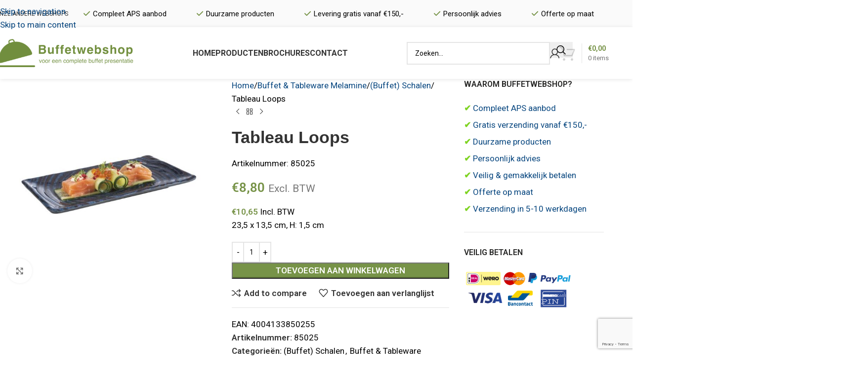

--- FILE ---
content_type: text/html; charset=UTF-8
request_url: https://www.buffetwebshop.nl/tableau-loops/
body_size: 29432
content:
<!DOCTYPE html>
<html lang="nl-NL">
<head>
	<meta charset="UTF-8">
	<link rel="profile" href="https://gmpg.org/xfn/11">
	<link rel="pingback" href="https://www.buffetwebshop.nl/xmlrpc.php">

	<meta name='robots' content='index, follow, max-image-preview:large, max-snippet:-1, max-video-preview:-1' />

	<!-- This site is optimized with the Yoast SEO plugin v26.8 - https://yoast.com/product/yoast-seo-wordpress/ -->
	<title>Tableau Loops - Buffetwebshop</title>
	<link rel="canonical" href="https://www.buffetwebshop.nl/tableau-loops/" />
	<meta property="og:locale" content="nl_NL" />
	<meta property="og:type" content="article" />
	<meta property="og:title" content="Tableau Loops - Buffetwebshop" />
	<meta property="og:description" content="23,5 x 13,5 cm, H: 1,5 cm" />
	<meta property="og:url" content="https://www.buffetwebshop.nl/tableau-loops/" />
	<meta property="og:site_name" content="Buffetwebshop" />
	<meta property="article:modified_time" content="2022-07-18T11:54:35+00:00" />
	<meta property="og:image" content="https://www.buffetwebshop.nl/wp-content/uploads/2020/06/85025.jpg" />
	<meta property="og:image:width" content="650" />
	<meta property="og:image:height" content="650" />
	<meta property="og:image:type" content="image/jpeg" />
	<meta name="twitter:card" content="summary_large_image" />
	<script type="application/ld+json" class="yoast-schema-graph">{"@context":"https://schema.org","@graph":[{"@type":"WebPage","@id":"https://www.buffetwebshop.nl/tableau-loops/","url":"https://www.buffetwebshop.nl/tableau-loops/","name":"Tableau Loops - Buffetwebshop","isPartOf":{"@id":"https://www.buffetwebshop.nl/#website"},"primaryImageOfPage":{"@id":"https://www.buffetwebshop.nl/tableau-loops/#primaryimage"},"image":{"@id":"https://www.buffetwebshop.nl/tableau-loops/#primaryimage"},"thumbnailUrl":"https://www.buffetwebshop.nl/wp-content/uploads/2020/06/85025.jpg","datePublished":"2020-06-12T12:31:41+00:00","dateModified":"2022-07-18T11:54:35+00:00","breadcrumb":{"@id":"https://www.buffetwebshop.nl/tableau-loops/#breadcrumb"},"inLanguage":"nl-NL","potentialAction":[{"@type":"ReadAction","target":["https://www.buffetwebshop.nl/tableau-loops/"]}]},{"@type":"ImageObject","inLanguage":"nl-NL","@id":"https://www.buffetwebshop.nl/tableau-loops/#primaryimage","url":"https://www.buffetwebshop.nl/wp-content/uploads/2020/06/85025.jpg","contentUrl":"https://www.buffetwebshop.nl/wp-content/uploads/2020/06/85025.jpg","width":650,"height":650},{"@type":"BreadcrumbList","@id":"https://www.buffetwebshop.nl/tableau-loops/#breadcrumb","itemListElement":[{"@type":"ListItem","position":1,"name":"Home","item":"https://www.buffetwebshop.nl/"},{"@type":"ListItem","position":2,"name":"Shop","item":"https://www.buffetwebshop.nl/shop/"},{"@type":"ListItem","position":3,"name":"Tableau Loops"}]},{"@type":"WebSite","@id":"https://www.buffetwebshop.nl/#website","url":"https://www.buffetwebshop.nl/","name":"Buffetwebshop","description":"Voor uw complete buffet presentatie","potentialAction":[{"@type":"SearchAction","target":{"@type":"EntryPoint","urlTemplate":"https://www.buffetwebshop.nl/?s={search_term_string}"},"query-input":{"@type":"PropertyValueSpecification","valueRequired":true,"valueName":"search_term_string"}}],"inLanguage":"nl-NL"}]}</script>
	<!-- / Yoast SEO plugin. -->


<link rel='dns-prefetch' href='//www.googletagmanager.com' />
<link rel='dns-prefetch' href='//fonts.googleapis.com' />
<link rel="alternate" type="application/rss+xml" title="Buffetwebshop &raquo; feed" href="https://www.buffetwebshop.nl/feed/" />
<link rel="alternate" type="application/rss+xml" title="Buffetwebshop &raquo; reacties feed" href="https://www.buffetwebshop.nl/comments/feed/" />
<link rel="alternate" type="application/rss+xml" title="Buffetwebshop &raquo; Tableau Loops reacties feed" href="https://www.buffetwebshop.nl/tableau-loops/feed/" />
<link rel="alternate" title="oEmbed (JSON)" type="application/json+oembed" href="https://www.buffetwebshop.nl/wp-json/oembed/1.0/embed?url=https%3A%2F%2Fwww.buffetwebshop.nl%2Ftableau-loops%2F" />
<link rel="alternate" title="oEmbed (XML)" type="text/xml+oembed" href="https://www.buffetwebshop.nl/wp-json/oembed/1.0/embed?url=https%3A%2F%2Fwww.buffetwebshop.nl%2Ftableau-loops%2F&#038;format=xml" />
		<!-- This site uses the Google Analytics by MonsterInsights plugin v9.11.1 - Using Analytics tracking - https://www.monsterinsights.com/ -->
		<!-- Opmerking: MonsterInsights is momenteel niet geconfigureerd op deze site. De site eigenaar moet authenticeren met Google Analytics in de MonsterInsights instellingen scherm. -->
					<!-- No tracking code set -->
				<!-- / Google Analytics by MonsterInsights -->
		<style id='wp-img-auto-sizes-contain-inline-css' type='text/css'>
img:is([sizes=auto i],[sizes^="auto," i]){contain-intrinsic-size:3000px 1500px}
/*# sourceURL=wp-img-auto-sizes-contain-inline-css */
</style>
<link rel='stylesheet' id='sbi_styles-css' href='https://www.buffetwebshop.nl/wp-content/plugins/instagram-feed/css/sbi-styles.min.css?ver=6.10.0' type='text/css' media='all' />
<link rel='stylesheet' id='wp-block-library-css' href='https://www.buffetwebshop.nl/wp-includes/css/dist/block-library/style.min.css?ver=77875cce6495152b3372cccaa64715ea' type='text/css' media='all' />
<style id='global-styles-inline-css' type='text/css'>
:root{--wp--preset--aspect-ratio--square: 1;--wp--preset--aspect-ratio--4-3: 4/3;--wp--preset--aspect-ratio--3-4: 3/4;--wp--preset--aspect-ratio--3-2: 3/2;--wp--preset--aspect-ratio--2-3: 2/3;--wp--preset--aspect-ratio--16-9: 16/9;--wp--preset--aspect-ratio--9-16: 9/16;--wp--preset--color--black: #000000;--wp--preset--color--cyan-bluish-gray: #abb8c3;--wp--preset--color--white: #ffffff;--wp--preset--color--pale-pink: #f78da7;--wp--preset--color--vivid-red: #cf2e2e;--wp--preset--color--luminous-vivid-orange: #ff6900;--wp--preset--color--luminous-vivid-amber: #fcb900;--wp--preset--color--light-green-cyan: #7bdcb5;--wp--preset--color--vivid-green-cyan: #00d084;--wp--preset--color--pale-cyan-blue: #8ed1fc;--wp--preset--color--vivid-cyan-blue: #0693e3;--wp--preset--color--vivid-purple: #9b51e0;--wp--preset--gradient--vivid-cyan-blue-to-vivid-purple: linear-gradient(135deg,rgb(6,147,227) 0%,rgb(155,81,224) 100%);--wp--preset--gradient--light-green-cyan-to-vivid-green-cyan: linear-gradient(135deg,rgb(122,220,180) 0%,rgb(0,208,130) 100%);--wp--preset--gradient--luminous-vivid-amber-to-luminous-vivid-orange: linear-gradient(135deg,rgb(252,185,0) 0%,rgb(255,105,0) 100%);--wp--preset--gradient--luminous-vivid-orange-to-vivid-red: linear-gradient(135deg,rgb(255,105,0) 0%,rgb(207,46,46) 100%);--wp--preset--gradient--very-light-gray-to-cyan-bluish-gray: linear-gradient(135deg,rgb(238,238,238) 0%,rgb(169,184,195) 100%);--wp--preset--gradient--cool-to-warm-spectrum: linear-gradient(135deg,rgb(74,234,220) 0%,rgb(151,120,209) 20%,rgb(207,42,186) 40%,rgb(238,44,130) 60%,rgb(251,105,98) 80%,rgb(254,248,76) 100%);--wp--preset--gradient--blush-light-purple: linear-gradient(135deg,rgb(255,206,236) 0%,rgb(152,150,240) 100%);--wp--preset--gradient--blush-bordeaux: linear-gradient(135deg,rgb(254,205,165) 0%,rgb(254,45,45) 50%,rgb(107,0,62) 100%);--wp--preset--gradient--luminous-dusk: linear-gradient(135deg,rgb(255,203,112) 0%,rgb(199,81,192) 50%,rgb(65,88,208) 100%);--wp--preset--gradient--pale-ocean: linear-gradient(135deg,rgb(255,245,203) 0%,rgb(182,227,212) 50%,rgb(51,167,181) 100%);--wp--preset--gradient--electric-grass: linear-gradient(135deg,rgb(202,248,128) 0%,rgb(113,206,126) 100%);--wp--preset--gradient--midnight: linear-gradient(135deg,rgb(2,3,129) 0%,rgb(40,116,252) 100%);--wp--preset--font-size--small: 13px;--wp--preset--font-size--medium: 20px;--wp--preset--font-size--large: 36px;--wp--preset--font-size--x-large: 42px;--wp--preset--spacing--20: 0.44rem;--wp--preset--spacing--30: 0.67rem;--wp--preset--spacing--40: 1rem;--wp--preset--spacing--50: 1.5rem;--wp--preset--spacing--60: 2.25rem;--wp--preset--spacing--70: 3.38rem;--wp--preset--spacing--80: 5.06rem;--wp--preset--shadow--natural: 6px 6px 9px rgba(0, 0, 0, 0.2);--wp--preset--shadow--deep: 12px 12px 50px rgba(0, 0, 0, 0.4);--wp--preset--shadow--sharp: 6px 6px 0px rgba(0, 0, 0, 0.2);--wp--preset--shadow--outlined: 6px 6px 0px -3px rgb(255, 255, 255), 6px 6px rgb(0, 0, 0);--wp--preset--shadow--crisp: 6px 6px 0px rgb(0, 0, 0);}:where(body) { margin: 0; }.wp-site-blocks > .alignleft { float: left; margin-right: 2em; }.wp-site-blocks > .alignright { float: right; margin-left: 2em; }.wp-site-blocks > .aligncenter { justify-content: center; margin-left: auto; margin-right: auto; }:where(.is-layout-flex){gap: 0.5em;}:where(.is-layout-grid){gap: 0.5em;}.is-layout-flow > .alignleft{float: left;margin-inline-start: 0;margin-inline-end: 2em;}.is-layout-flow > .alignright{float: right;margin-inline-start: 2em;margin-inline-end: 0;}.is-layout-flow > .aligncenter{margin-left: auto !important;margin-right: auto !important;}.is-layout-constrained > .alignleft{float: left;margin-inline-start: 0;margin-inline-end: 2em;}.is-layout-constrained > .alignright{float: right;margin-inline-start: 2em;margin-inline-end: 0;}.is-layout-constrained > .aligncenter{margin-left: auto !important;margin-right: auto !important;}.is-layout-constrained > :where(:not(.alignleft):not(.alignright):not(.alignfull)){margin-left: auto !important;margin-right: auto !important;}body .is-layout-flex{display: flex;}.is-layout-flex{flex-wrap: wrap;align-items: center;}.is-layout-flex > :is(*, div){margin: 0;}body .is-layout-grid{display: grid;}.is-layout-grid > :is(*, div){margin: 0;}body{padding-top: 0px;padding-right: 0px;padding-bottom: 0px;padding-left: 0px;}a:where(:not(.wp-element-button)){text-decoration: none;}:root :where(.wp-element-button, .wp-block-button__link){background-color: #32373c;border-width: 0;color: #fff;font-family: inherit;font-size: inherit;font-style: inherit;font-weight: inherit;letter-spacing: inherit;line-height: inherit;padding-top: calc(0.667em + 2px);padding-right: calc(1.333em + 2px);padding-bottom: calc(0.667em + 2px);padding-left: calc(1.333em + 2px);text-decoration: none;text-transform: inherit;}.has-black-color{color: var(--wp--preset--color--black) !important;}.has-cyan-bluish-gray-color{color: var(--wp--preset--color--cyan-bluish-gray) !important;}.has-white-color{color: var(--wp--preset--color--white) !important;}.has-pale-pink-color{color: var(--wp--preset--color--pale-pink) !important;}.has-vivid-red-color{color: var(--wp--preset--color--vivid-red) !important;}.has-luminous-vivid-orange-color{color: var(--wp--preset--color--luminous-vivid-orange) !important;}.has-luminous-vivid-amber-color{color: var(--wp--preset--color--luminous-vivid-amber) !important;}.has-light-green-cyan-color{color: var(--wp--preset--color--light-green-cyan) !important;}.has-vivid-green-cyan-color{color: var(--wp--preset--color--vivid-green-cyan) !important;}.has-pale-cyan-blue-color{color: var(--wp--preset--color--pale-cyan-blue) !important;}.has-vivid-cyan-blue-color{color: var(--wp--preset--color--vivid-cyan-blue) !important;}.has-vivid-purple-color{color: var(--wp--preset--color--vivid-purple) !important;}.has-black-background-color{background-color: var(--wp--preset--color--black) !important;}.has-cyan-bluish-gray-background-color{background-color: var(--wp--preset--color--cyan-bluish-gray) !important;}.has-white-background-color{background-color: var(--wp--preset--color--white) !important;}.has-pale-pink-background-color{background-color: var(--wp--preset--color--pale-pink) !important;}.has-vivid-red-background-color{background-color: var(--wp--preset--color--vivid-red) !important;}.has-luminous-vivid-orange-background-color{background-color: var(--wp--preset--color--luminous-vivid-orange) !important;}.has-luminous-vivid-amber-background-color{background-color: var(--wp--preset--color--luminous-vivid-amber) !important;}.has-light-green-cyan-background-color{background-color: var(--wp--preset--color--light-green-cyan) !important;}.has-vivid-green-cyan-background-color{background-color: var(--wp--preset--color--vivid-green-cyan) !important;}.has-pale-cyan-blue-background-color{background-color: var(--wp--preset--color--pale-cyan-blue) !important;}.has-vivid-cyan-blue-background-color{background-color: var(--wp--preset--color--vivid-cyan-blue) !important;}.has-vivid-purple-background-color{background-color: var(--wp--preset--color--vivid-purple) !important;}.has-black-border-color{border-color: var(--wp--preset--color--black) !important;}.has-cyan-bluish-gray-border-color{border-color: var(--wp--preset--color--cyan-bluish-gray) !important;}.has-white-border-color{border-color: var(--wp--preset--color--white) !important;}.has-pale-pink-border-color{border-color: var(--wp--preset--color--pale-pink) !important;}.has-vivid-red-border-color{border-color: var(--wp--preset--color--vivid-red) !important;}.has-luminous-vivid-orange-border-color{border-color: var(--wp--preset--color--luminous-vivid-orange) !important;}.has-luminous-vivid-amber-border-color{border-color: var(--wp--preset--color--luminous-vivid-amber) !important;}.has-light-green-cyan-border-color{border-color: var(--wp--preset--color--light-green-cyan) !important;}.has-vivid-green-cyan-border-color{border-color: var(--wp--preset--color--vivid-green-cyan) !important;}.has-pale-cyan-blue-border-color{border-color: var(--wp--preset--color--pale-cyan-blue) !important;}.has-vivid-cyan-blue-border-color{border-color: var(--wp--preset--color--vivid-cyan-blue) !important;}.has-vivid-purple-border-color{border-color: var(--wp--preset--color--vivid-purple) !important;}.has-vivid-cyan-blue-to-vivid-purple-gradient-background{background: var(--wp--preset--gradient--vivid-cyan-blue-to-vivid-purple) !important;}.has-light-green-cyan-to-vivid-green-cyan-gradient-background{background: var(--wp--preset--gradient--light-green-cyan-to-vivid-green-cyan) !important;}.has-luminous-vivid-amber-to-luminous-vivid-orange-gradient-background{background: var(--wp--preset--gradient--luminous-vivid-amber-to-luminous-vivid-orange) !important;}.has-luminous-vivid-orange-to-vivid-red-gradient-background{background: var(--wp--preset--gradient--luminous-vivid-orange-to-vivid-red) !important;}.has-very-light-gray-to-cyan-bluish-gray-gradient-background{background: var(--wp--preset--gradient--very-light-gray-to-cyan-bluish-gray) !important;}.has-cool-to-warm-spectrum-gradient-background{background: var(--wp--preset--gradient--cool-to-warm-spectrum) !important;}.has-blush-light-purple-gradient-background{background: var(--wp--preset--gradient--blush-light-purple) !important;}.has-blush-bordeaux-gradient-background{background: var(--wp--preset--gradient--blush-bordeaux) !important;}.has-luminous-dusk-gradient-background{background: var(--wp--preset--gradient--luminous-dusk) !important;}.has-pale-ocean-gradient-background{background: var(--wp--preset--gradient--pale-ocean) !important;}.has-electric-grass-gradient-background{background: var(--wp--preset--gradient--electric-grass) !important;}.has-midnight-gradient-background{background: var(--wp--preset--gradient--midnight) !important;}.has-small-font-size{font-size: var(--wp--preset--font-size--small) !important;}.has-medium-font-size{font-size: var(--wp--preset--font-size--medium) !important;}.has-large-font-size{font-size: var(--wp--preset--font-size--large) !important;}.has-x-large-font-size{font-size: var(--wp--preset--font-size--x-large) !important;}
/*# sourceURL=global-styles-inline-css */
</style>

<style id='woocommerce-inline-inline-css' type='text/css'>
.woocommerce form .form-row .required { visibility: visible; }
/*# sourceURL=woocommerce-inline-inline-css */
</style>
<link rel='stylesheet' id='mollie-applepaydirect-css' href='https://www.buffetwebshop.nl/wp-content/plugins/mollie-payments-for-woocommerce/public/css/mollie-applepaydirect.min.css?ver=1768867527' type='text/css' media='screen' />
<link rel='stylesheet' id='js_composer_front-css' href='https://www.buffetwebshop.nl/wp-content/uploads/2021/09/js_composer-1630576798.css?ver=8.3.9' type='text/css' media='all' />
<link rel='stylesheet' id='vc_font_awesome_5_shims-css' href='https://www.buffetwebshop.nl/wp-content/plugins/js_composer/assets/lib/vendor/dist/@fortawesome/fontawesome-free/css/v4-shims.min.css?ver=8.7.2' type='text/css' media='all' />
<link rel='stylesheet' id='vc_font_awesome_6-css' href='https://www.buffetwebshop.nl/wp-content/plugins/js_composer/assets/lib/vendor/dist/@fortawesome/fontawesome-free/css/all.min.css?ver=8.7.2' type='text/css' media='all' />
<link rel='stylesheet' id='wd-style-base-css' href='https://www.buffetwebshop.nl/wp-content/themes/woodmart/css/parts/base.min.css?ver=8.3.9' type='text/css' media='all' />
<link rel='stylesheet' id='wd-helpers-wpb-elem-css' href='https://www.buffetwebshop.nl/wp-content/themes/woodmart/css/parts/helpers-wpb-elem.min.css?ver=8.3.9' type='text/css' media='all' />
<link rel='stylesheet' id='wd-revolution-slider-css' href='https://www.buffetwebshop.nl/wp-content/themes/woodmart/css/parts/int-rev-slider.min.css?ver=8.3.9' type='text/css' media='all' />
<link rel='stylesheet' id='wd-wpbakery-base-css' href='https://www.buffetwebshop.nl/wp-content/themes/woodmart/css/parts/int-wpb-base.min.css?ver=8.3.9' type='text/css' media='all' />
<link rel='stylesheet' id='wd-wpbakery-base-deprecated-css' href='https://www.buffetwebshop.nl/wp-content/themes/woodmart/css/parts/int-wpb-base-deprecated.min.css?ver=8.3.9' type='text/css' media='all' />
<link rel='stylesheet' id='wd-int-wordfence-css' href='https://www.buffetwebshop.nl/wp-content/themes/woodmart/css/parts/int-wordfence.min.css?ver=8.3.9' type='text/css' media='all' />
<link rel='stylesheet' id='wd-notices-fixed-css' href='https://www.buffetwebshop.nl/wp-content/themes/woodmart/css/parts/woo-opt-sticky-notices-old.min.css?ver=8.3.9' type='text/css' media='all' />
<link rel='stylesheet' id='wd-woocommerce-base-css' href='https://www.buffetwebshop.nl/wp-content/themes/woodmart/css/parts/woocommerce-base.min.css?ver=8.3.9' type='text/css' media='all' />
<link rel='stylesheet' id='wd-mod-star-rating-css' href='https://www.buffetwebshop.nl/wp-content/themes/woodmart/css/parts/mod-star-rating.min.css?ver=8.3.9' type='text/css' media='all' />
<link rel='stylesheet' id='wd-woocommerce-block-notices-css' href='https://www.buffetwebshop.nl/wp-content/themes/woodmart/css/parts/woo-mod-block-notices.min.css?ver=8.3.9' type='text/css' media='all' />
<link rel='stylesheet' id='wd-woo-mod-quantity-css' href='https://www.buffetwebshop.nl/wp-content/themes/woodmart/css/parts/woo-mod-quantity.min.css?ver=8.3.9' type='text/css' media='all' />
<link rel='stylesheet' id='wd-woo-single-prod-el-base-css' href='https://www.buffetwebshop.nl/wp-content/themes/woodmart/css/parts/woo-single-prod-el-base.min.css?ver=8.3.9' type='text/css' media='all' />
<link rel='stylesheet' id='wd-woo-mod-stock-status-css' href='https://www.buffetwebshop.nl/wp-content/themes/woodmart/css/parts/woo-mod-stock-status.min.css?ver=8.3.9' type='text/css' media='all' />
<link rel='stylesheet' id='wd-woo-opt-hide-larger-price-css' href='https://www.buffetwebshop.nl/wp-content/themes/woodmart/css/parts/woo-opt-hide-larger-price.min.css?ver=8.3.9' type='text/css' media='all' />
<link rel='stylesheet' id='wd-woo-mod-shop-attributes-css' href='https://www.buffetwebshop.nl/wp-content/themes/woodmart/css/parts/woo-mod-shop-attributes.min.css?ver=8.3.9' type='text/css' media='all' />
<link rel='stylesheet' id='wd-wp-blocks-css' href='https://www.buffetwebshop.nl/wp-content/themes/woodmart/css/parts/wp-blocks.min.css?ver=8.3.9' type='text/css' media='all' />
<link rel='stylesheet' id='child-style-css' href='https://www.buffetwebshop.nl/wp-content/themes/woodmart-child/style.css?ver=8.3.9' type='text/css' media='all' />
<link rel='stylesheet' id='wd-header-base-css' href='https://www.buffetwebshop.nl/wp-content/themes/woodmart/css/parts/header-base.min.css?ver=8.3.9' type='text/css' media='all' />
<link rel='stylesheet' id='wd-mod-tools-css' href='https://www.buffetwebshop.nl/wp-content/themes/woodmart/css/parts/mod-tools.min.css?ver=8.3.9' type='text/css' media='all' />
<link rel='stylesheet' id='wd-header-elements-base-css' href='https://www.buffetwebshop.nl/wp-content/themes/woodmart/css/parts/header-el-base.min.css?ver=8.3.9' type='text/css' media='all' />
<link rel='stylesheet' id='wd-mod-nav-menu-label-css' href='https://www.buffetwebshop.nl/wp-content/themes/woodmart/css/parts/mod-nav-menu-label.min.css?ver=8.3.9' type='text/css' media='all' />
<link rel='stylesheet' id='wd-header-search-css' href='https://www.buffetwebshop.nl/wp-content/themes/woodmart/css/parts/header-el-search.min.css?ver=8.3.9' type='text/css' media='all' />
<link rel='stylesheet' id='wd-header-search-form-css' href='https://www.buffetwebshop.nl/wp-content/themes/woodmart/css/parts/header-el-search-form.min.css?ver=8.3.9' type='text/css' media='all' />
<link rel='stylesheet' id='wd-wd-search-form-css' href='https://www.buffetwebshop.nl/wp-content/themes/woodmart/css/parts/wd-search-form.min.css?ver=8.3.9' type='text/css' media='all' />
<link rel='stylesheet' id='wd-wd-search-results-css' href='https://www.buffetwebshop.nl/wp-content/themes/woodmart/css/parts/wd-search-results.min.css?ver=8.3.9' type='text/css' media='all' />
<link rel='stylesheet' id='wd-wd-search-dropdown-css' href='https://www.buffetwebshop.nl/wp-content/themes/woodmart/css/parts/wd-search-dropdown.min.css?ver=8.3.9' type='text/css' media='all' />
<link rel='stylesheet' id='wd-woo-mod-login-form-css' href='https://www.buffetwebshop.nl/wp-content/themes/woodmart/css/parts/woo-mod-login-form.min.css?ver=8.3.9' type='text/css' media='all' />
<link rel='stylesheet' id='wd-header-my-account-css' href='https://www.buffetwebshop.nl/wp-content/themes/woodmart/css/parts/header-el-my-account.min.css?ver=8.3.9' type='text/css' media='all' />
<link rel='stylesheet' id='wd-header-cart-design-3-css' href='https://www.buffetwebshop.nl/wp-content/themes/woodmart/css/parts/header-el-cart-design-3.min.css?ver=8.3.9' type='text/css' media='all' />
<link rel='stylesheet' id='wd-header-cart-side-css' href='https://www.buffetwebshop.nl/wp-content/themes/woodmart/css/parts/header-el-cart-side.min.css?ver=8.3.9' type='text/css' media='all' />
<link rel='stylesheet' id='wd-header-cart-css' href='https://www.buffetwebshop.nl/wp-content/themes/woodmart/css/parts/header-el-cart.min.css?ver=8.3.9' type='text/css' media='all' />
<link rel='stylesheet' id='wd-widget-shopping-cart-css' href='https://www.buffetwebshop.nl/wp-content/themes/woodmart/css/parts/woo-widget-shopping-cart.min.css?ver=8.3.9' type='text/css' media='all' />
<link rel='stylesheet' id='wd-widget-product-list-css' href='https://www.buffetwebshop.nl/wp-content/themes/woodmart/css/parts/woo-widget-product-list.min.css?ver=8.3.9' type='text/css' media='all' />
<link rel='stylesheet' id='wd-header-mobile-nav-dropdown-css' href='https://www.buffetwebshop.nl/wp-content/themes/woodmart/css/parts/header-el-mobile-nav-dropdown.min.css?ver=8.3.9' type='text/css' media='all' />
<link rel='stylesheet' id='wd-page-title-css' href='https://www.buffetwebshop.nl/wp-content/themes/woodmart/css/parts/page-title.min.css?ver=8.3.9' type='text/css' media='all' />
<link rel='stylesheet' id='wd-woo-single-prod-predefined-css' href='https://www.buffetwebshop.nl/wp-content/themes/woodmart/css/parts/woo-single-prod-predefined.min.css?ver=8.3.9' type='text/css' media='all' />
<link rel='stylesheet' id='wd-woo-single-prod-and-quick-view-predefined-css' href='https://www.buffetwebshop.nl/wp-content/themes/woodmart/css/parts/woo-single-prod-and-quick-view-predefined.min.css?ver=8.3.9' type='text/css' media='all' />
<link rel='stylesheet' id='wd-woo-single-prod-el-tabs-predefined-css' href='https://www.buffetwebshop.nl/wp-content/themes/woodmart/css/parts/woo-single-prod-el-tabs-predefined.min.css?ver=8.3.9' type='text/css' media='all' />
<link rel='stylesheet' id='wd-woo-single-prod-opt-base-css' href='https://www.buffetwebshop.nl/wp-content/themes/woodmart/css/parts/woo-single-prod-opt-base.min.css?ver=8.3.9' type='text/css' media='all' />
<link rel='stylesheet' id='wd-woo-single-prod-el-gallery-css' href='https://www.buffetwebshop.nl/wp-content/themes/woodmart/css/parts/woo-single-prod-el-gallery.min.css?ver=8.3.9' type='text/css' media='all' />
<link rel='stylesheet' id='wd-swiper-css' href='https://www.buffetwebshop.nl/wp-content/themes/woodmart/css/parts/lib-swiper.min.css?ver=8.3.9' type='text/css' media='all' />
<link rel='stylesheet' id='wd-swiper-arrows-css' href='https://www.buffetwebshop.nl/wp-content/themes/woodmart/css/parts/lib-swiper-arrows.min.css?ver=8.3.9' type='text/css' media='all' />
<link rel='stylesheet' id='wd-photoswipe-css' href='https://www.buffetwebshop.nl/wp-content/themes/woodmart/css/parts/lib-photoswipe.min.css?ver=8.3.9' type='text/css' media='all' />
<link rel='stylesheet' id='wd-woo-single-prod-el-navigation-css' href='https://www.buffetwebshop.nl/wp-content/themes/woodmart/css/parts/woo-single-prod-el-navigation.min.css?ver=8.3.9' type='text/css' media='all' />
<link rel='stylesheet' id='wd-off-canvas-sidebar-css' href='https://www.buffetwebshop.nl/wp-content/themes/woodmart/css/parts/opt-off-canvas-sidebar.min.css?ver=8.3.9' type='text/css' media='all' />
<link rel='stylesheet' id='wd-tabs-css' href='https://www.buffetwebshop.nl/wp-content/themes/woodmart/css/parts/el-tabs.min.css?ver=8.3.9' type='text/css' media='all' />
<link rel='stylesheet' id='wd-woo-single-prod-el-tabs-opt-layout-tabs-css' href='https://www.buffetwebshop.nl/wp-content/themes/woodmart/css/parts/woo-single-prod-el-tabs-opt-layout-tabs.min.css?ver=8.3.9' type='text/css' media='all' />
<link rel='stylesheet' id='wd-accordion-css' href='https://www.buffetwebshop.nl/wp-content/themes/woodmart/css/parts/el-accordion.min.css?ver=8.3.9' type='text/css' media='all' />
<link rel='stylesheet' id='wd-accordion-elem-wpb-css' href='https://www.buffetwebshop.nl/wp-content/themes/woodmart/css/parts/el-accordion-wpb-elem.min.css?ver=8.3.9' type='text/css' media='all' />
<link rel='stylesheet' id='wd-product-loop-css' href='https://www.buffetwebshop.nl/wp-content/themes/woodmart/css/parts/woo-product-loop.min.css?ver=8.3.9' type='text/css' media='all' />
<link rel='stylesheet' id='wd-product-loop-quick-css' href='https://www.buffetwebshop.nl/wp-content/themes/woodmart/css/parts/woo-product-loop-quick.min.css?ver=8.3.9' type='text/css' media='all' />
<link rel='stylesheet' id='wd-woo-mod-add-btn-replace-css' href='https://www.buffetwebshop.nl/wp-content/themes/woodmart/css/parts/woo-mod-add-btn-replace.min.css?ver=8.3.9' type='text/css' media='all' />
<link rel='stylesheet' id='wd-bordered-product-css' href='https://www.buffetwebshop.nl/wp-content/themes/woodmart/css/parts/woo-opt-bordered-product.min.css?ver=8.3.9' type='text/css' media='all' />
<link rel='stylesheet' id='wd-mfp-popup-css' href='https://www.buffetwebshop.nl/wp-content/themes/woodmart/css/parts/lib-magnific-popup.min.css?ver=8.3.9' type='text/css' media='all' />
<link rel='stylesheet' id='wd-mod-animations-transform-css' href='https://www.buffetwebshop.nl/wp-content/themes/woodmart/css/parts/mod-animations-transform.min.css?ver=8.3.9' type='text/css' media='all' />
<link rel='stylesheet' id='wd-mod-transform-css' href='https://www.buffetwebshop.nl/wp-content/themes/woodmart/css/parts/mod-transform.min.css?ver=8.3.9' type='text/css' media='all' />
<link rel='stylesheet' id='wd-swiper-pagin-css' href='https://www.buffetwebshop.nl/wp-content/themes/woodmart/css/parts/lib-swiper-pagin.min.css?ver=8.3.9' type='text/css' media='all' />
<link rel='stylesheet' id='wd-footer-base-css' href='https://www.buffetwebshop.nl/wp-content/themes/woodmart/css/parts/footer-base.min.css?ver=8.3.9' type='text/css' media='all' />
<link rel='stylesheet' id='wd-list-css' href='https://www.buffetwebshop.nl/wp-content/themes/woodmart/css/parts/el-list.min.css?ver=8.3.9' type='text/css' media='all' />
<link rel='stylesheet' id='wd-el-list-css' href='https://www.buffetwebshop.nl/wp-content/themes/woodmart/css/parts/el-list-wpb-elem.min.css?ver=8.3.9' type='text/css' media='all' />
<link rel='stylesheet' id='wd-widget-nav-css' href='https://www.buffetwebshop.nl/wp-content/themes/woodmart/css/parts/widget-nav.min.css?ver=8.3.9' type='text/css' media='all' />
<link rel='stylesheet' id='wd-social-icons-css' href='https://www.buffetwebshop.nl/wp-content/themes/woodmart/css/parts/el-social-icons.min.css?ver=8.3.9' type='text/css' media='all' />
<link rel='stylesheet' id='wd-social-icons-styles-css' href='https://www.buffetwebshop.nl/wp-content/themes/woodmart/css/parts/el-social-styles.min.css?ver=8.3.9' type='text/css' media='all' />
<link rel='stylesheet' id='wd-scroll-top-css' href='https://www.buffetwebshop.nl/wp-content/themes/woodmart/css/parts/opt-scrolltotop.min.css?ver=8.3.9' type='text/css' media='all' />
<link rel='stylesheet' id='wd-header-my-account-sidebar-css' href='https://www.buffetwebshop.nl/wp-content/themes/woodmart/css/parts/header-el-my-account-sidebar.min.css?ver=8.3.9' type='text/css' media='all' />
<link rel='stylesheet' id='wd-mod-sticky-sidebar-opener-css' href='https://www.buffetwebshop.nl/wp-content/themes/woodmart/css/parts/mod-sticky-sidebar-opener.min.css?ver=8.3.9' type='text/css' media='all' />
<link rel='stylesheet' id='wd-cookies-popup-css' href='https://www.buffetwebshop.nl/wp-content/themes/woodmart/css/parts/opt-cookies.min.css?ver=8.3.9' type='text/css' media='all' />
<link rel='stylesheet' id='wd-sticky-add-to-cart-css' href='https://www.buffetwebshop.nl/wp-content/themes/woodmart/css/parts/woo-opt-sticky-add-to-cart.min.css?ver=8.3.9' type='text/css' media='all' />
<link rel='stylesheet' id='wd-woo-mod-quantity-overlap-css' href='https://www.buffetwebshop.nl/wp-content/themes/woodmart/css/parts/woo-mod-quantity-overlap.min.css?ver=8.3.9' type='text/css' media='all' />
<link rel='stylesheet' id='wd-bottom-toolbar-css' href='https://www.buffetwebshop.nl/wp-content/themes/woodmart/css/parts/opt-bottom-toolbar.min.css?ver=8.3.9' type='text/css' media='all' />
<link rel='stylesheet' id='xts-google-fonts-css' href='https://fonts.googleapis.com/css?family=Roboto%3A400%2C600%2C700%7CLato%3A400%2C700&#038;ver=8.3.9' type='text/css' media='all' />
<script type="text/javascript" src="https://www.buffetwebshop.nl/wp-includes/js/jquery/jquery.min.js?ver=3.7.1" id="jquery-core-js"></script>
<script type="text/javascript" src="https://www.buffetwebshop.nl/wp-includes/js/jquery/jquery-migrate.min.js?ver=3.4.1" id="jquery-migrate-js"></script>
<script type="text/javascript" src="https://www.buffetwebshop.nl/wp-content/plugins/woocommerce/assets/js/jquery-blockui/jquery.blockUI.min.js?ver=2.7.0-wc.10.4.3" id="wc-jquery-blockui-js" data-wp-strategy="defer"></script>
<script type="text/javascript" id="wc-add-to-cart-js-extra">
/* <![CDATA[ */
var wc_add_to_cart_params = {"ajax_url":"/wp-admin/admin-ajax.php","wc_ajax_url":"/?wc-ajax=%%endpoint%%","i18n_view_cart":"Bekijk winkelwagen","cart_url":"https://www.buffetwebshop.nl/winkelmand/","is_cart":"","cart_redirect_after_add":"no"};
//# sourceURL=wc-add-to-cart-js-extra
/* ]]> */
</script>
<script type="text/javascript" src="https://www.buffetwebshop.nl/wp-content/plugins/woocommerce/assets/js/frontend/add-to-cart.min.js?ver=10.4.3" id="wc-add-to-cart-js" data-wp-strategy="defer"></script>
<script type="text/javascript" src="https://www.buffetwebshop.nl/wp-content/plugins/woocommerce/assets/js/zoom/jquery.zoom.min.js?ver=1.7.21-wc.10.4.3" id="wc-zoom-js" defer="defer" data-wp-strategy="defer"></script>
<script type="text/javascript" id="wc-single-product-js-extra">
/* <![CDATA[ */
var wc_single_product_params = {"i18n_required_rating_text":"Selecteer een waardering","i18n_rating_options":["1 van de 5 sterren","2 van de 5 sterren","3 van de 5 sterren","4 van de 5 sterren","5 van de 5 sterren"],"i18n_product_gallery_trigger_text":"Afbeeldinggalerij in volledig scherm bekijken","review_rating_required":"yes","flexslider":{"rtl":false,"animation":"slide","smoothHeight":true,"directionNav":false,"controlNav":"thumbnails","slideshow":false,"animationSpeed":500,"animationLoop":false,"allowOneSlide":false},"zoom_enabled":"","zoom_options":[],"photoswipe_enabled":"","photoswipe_options":{"shareEl":false,"closeOnScroll":false,"history":false,"hideAnimationDuration":0,"showAnimationDuration":0},"flexslider_enabled":""};
//# sourceURL=wc-single-product-js-extra
/* ]]> */
</script>
<script type="text/javascript" src="https://www.buffetwebshop.nl/wp-content/plugins/woocommerce/assets/js/frontend/single-product.min.js?ver=10.4.3" id="wc-single-product-js" defer="defer" data-wp-strategy="defer"></script>
<script type="text/javascript" src="https://www.buffetwebshop.nl/wp-content/plugins/woocommerce/assets/js/js-cookie/js.cookie.min.js?ver=2.1.4-wc.10.4.3" id="wc-js-cookie-js" defer="defer" data-wp-strategy="defer"></script>
<script type="text/javascript" id="woocommerce-js-extra">
/* <![CDATA[ */
var woocommerce_params = {"ajax_url":"/wp-admin/admin-ajax.php","wc_ajax_url":"/?wc-ajax=%%endpoint%%","i18n_password_show":"Wachtwoord weergeven","i18n_password_hide":"Wachtwoord verbergen"};
//# sourceURL=woocommerce-js-extra
/* ]]> */
</script>
<script type="text/javascript" src="https://www.buffetwebshop.nl/wp-content/plugins/woocommerce/assets/js/frontend/woocommerce.min.js?ver=10.4.3" id="woocommerce-js" defer="defer" data-wp-strategy="defer"></script>
<script type="text/javascript" src="https://www.buffetwebshop.nl/wp-content/plugins/js_composer/assets/js/vendors/woocommerce-add-to-cart.js?ver=8.7.2" id="vc_woocommerce-add-to-cart-js-js"></script>

<!-- Google tag (gtag.js) snippet toegevoegd door Site Kit -->
<!-- Google Analytics snippet toegevoegd door Site Kit -->
<script type="text/javascript" src="https://www.googletagmanager.com/gtag/js?id=G-MNV5SDFXML" id="google_gtagjs-js" async></script>
<script type="text/javascript" id="google_gtagjs-js-after">
/* <![CDATA[ */
window.dataLayer = window.dataLayer || [];function gtag(){dataLayer.push(arguments);}
gtag("set","linker",{"domains":["www.buffetwebshop.nl"]});
gtag("js", new Date());
gtag("set", "developer_id.dZTNiMT", true);
gtag("config", "G-MNV5SDFXML");
//# sourceURL=google_gtagjs-js-after
/* ]]> */
</script>
<script type="text/javascript" src="https://www.buffetwebshop.nl/wp-content/themes/woodmart/js/libs/device.min.js?ver=8.3.9" id="wd-device-library-js"></script>
<script type="text/javascript" src="https://www.buffetwebshop.nl/wp-content/themes/woodmart/js/scripts/global/scrollBar.min.js?ver=8.3.9" id="wd-scrollbar-js"></script>
<script></script><link rel="https://api.w.org/" href="https://www.buffetwebshop.nl/wp-json/" /><link rel="alternate" title="JSON" type="application/json" href="https://www.buffetwebshop.nl/wp-json/wp/v2/product/9809" /><link rel="EditURI" type="application/rsd+xml" title="RSD" href="https://www.buffetwebshop.nl/xmlrpc.php?rsd" />

<link rel='shortlink' href='https://www.buffetwebshop.nl/?p=9809' />
<meta name="generator" content="Site Kit by Google 1.171.0" /><script>  var el_i13_login_captcha=null; var el_i13_register_captcha=null; </script><meta name="theme-color" content="#779348">					<meta name="viewport" content="width=device-width, initial-scale=1.0, maximum-scale=1.0, user-scalable=no">
										<noscript><style>.woocommerce-product-gallery{ opacity: 1 !important; }</style></noscript>
	<meta name="generator" content="Powered by WPBakery Page Builder - drag and drop page builder for WordPress."/>
<meta name="generator" content="Powered by Slider Revolution 6.7.38 - responsive, Mobile-Friendly Slider Plugin for WordPress with comfortable drag and drop interface." />
<link rel="icon" href="https://www.buffetwebshop.nl/wp-content/uploads/2020/10/cropped-Buffet-webshop-favicon-32x32.png" sizes="32x32" />
<link rel="icon" href="https://www.buffetwebshop.nl/wp-content/uploads/2020/10/cropped-Buffet-webshop-favicon-192x192.png" sizes="192x192" />
<link rel="apple-touch-icon" href="https://www.buffetwebshop.nl/wp-content/uploads/2020/10/cropped-Buffet-webshop-favicon-180x180.png" />
<meta name="msapplication-TileImage" content="https://www.buffetwebshop.nl/wp-content/uploads/2020/10/cropped-Buffet-webshop-favicon-270x270.png" />
<script>function setREVStartSize(e){
			//window.requestAnimationFrame(function() {
				window.RSIW = window.RSIW===undefined ? window.innerWidth : window.RSIW;
				window.RSIH = window.RSIH===undefined ? window.innerHeight : window.RSIH;
				try {
					var pw = document.getElementById(e.c).parentNode.offsetWidth,
						newh;
					pw = pw===0 || isNaN(pw) || (e.l=="fullwidth" || e.layout=="fullwidth") ? window.RSIW : pw;
					e.tabw = e.tabw===undefined ? 0 : parseInt(e.tabw);
					e.thumbw = e.thumbw===undefined ? 0 : parseInt(e.thumbw);
					e.tabh = e.tabh===undefined ? 0 : parseInt(e.tabh);
					e.thumbh = e.thumbh===undefined ? 0 : parseInt(e.thumbh);
					e.tabhide = e.tabhide===undefined ? 0 : parseInt(e.tabhide);
					e.thumbhide = e.thumbhide===undefined ? 0 : parseInt(e.thumbhide);
					e.mh = e.mh===undefined || e.mh=="" || e.mh==="auto" ? 0 : parseInt(e.mh,0);
					if(e.layout==="fullscreen" || e.l==="fullscreen")
						newh = Math.max(e.mh,window.RSIH);
					else{
						e.gw = Array.isArray(e.gw) ? e.gw : [e.gw];
						for (var i in e.rl) if (e.gw[i]===undefined || e.gw[i]===0) e.gw[i] = e.gw[i-1];
						e.gh = e.el===undefined || e.el==="" || (Array.isArray(e.el) && e.el.length==0)? e.gh : e.el;
						e.gh = Array.isArray(e.gh) ? e.gh : [e.gh];
						for (var i in e.rl) if (e.gh[i]===undefined || e.gh[i]===0) e.gh[i] = e.gh[i-1];
											
						var nl = new Array(e.rl.length),
							ix = 0,
							sl;
						e.tabw = e.tabhide>=pw ? 0 : e.tabw;
						e.thumbw = e.thumbhide>=pw ? 0 : e.thumbw;
						e.tabh = e.tabhide>=pw ? 0 : e.tabh;
						e.thumbh = e.thumbhide>=pw ? 0 : e.thumbh;
						for (var i in e.rl) nl[i] = e.rl[i]<window.RSIW ? 0 : e.rl[i];
						sl = nl[0];
						for (var i in nl) if (sl>nl[i] && nl[i]>0) { sl = nl[i]; ix=i;}
						var m = pw>(e.gw[ix]+e.tabw+e.thumbw) ? 1 : (pw-(e.tabw+e.thumbw)) / (e.gw[ix]);
						newh =  (e.gh[ix] * m) + (e.tabh + e.thumbh);
					}
					var el = document.getElementById(e.c);
					if (el!==null && el) el.style.height = newh+"px";
					el = document.getElementById(e.c+"_wrapper");
					if (el!==null && el) {
						el.style.height = newh+"px";
						el.style.display = "block";
					}
				} catch(e){
					console.log("Failure at Presize of Slider:" + e)
				}
			//});
		  };</script>
<style>
		
		</style><noscript><style> .wpb_animate_when_almost_visible { opacity: 1; }</style></noscript>			<style id="wd-style-header_576762-css" data-type="wd-style-header_576762">
				:root{
	--wd-top-bar-h: 55px;
	--wd-top-bar-sm-h: 60px;
	--wd-top-bar-sticky-h: .00001px;
	--wd-top-bar-brd-w: .00001px;

	--wd-header-general-h: 105px;
	--wd-header-general-sm-h: 60px;
	--wd-header-general-sticky-h: 105px;
	--wd-header-general-brd-w: .00001px;

	--wd-header-bottom-h: .00001px;
	--wd-header-bottom-sm-h: .00001px;
	--wd-header-bottom-sticky-h: .00001px;
	--wd-header-bottom-brd-w: .00001px;

	--wd-header-clone-h: .00001px;

	--wd-header-brd-w: calc(var(--wd-top-bar-brd-w) + var(--wd-header-general-brd-w) + var(--wd-header-bottom-brd-w));
	--wd-header-h: calc(var(--wd-top-bar-h) + var(--wd-header-general-h) + var(--wd-header-bottom-h) + var(--wd-header-brd-w));
	--wd-header-sticky-h: calc(var(--wd-top-bar-sticky-h) + var(--wd-header-general-sticky-h) + var(--wd-header-bottom-sticky-h) + var(--wd-header-clone-h) + var(--wd-header-brd-w));
	--wd-header-sm-h: calc(var(--wd-top-bar-sm-h) + var(--wd-header-general-sm-h) + var(--wd-header-bottom-sm-h) + var(--wd-header-brd-w));
}

.whb-top-bar .wd-dropdown {
	margin-top: 6.5px;
}

.whb-top-bar .wd-dropdown:after {
	height: 17.5px;
}


.whb-sticked .whb-general-header .wd-dropdown:not(.sub-sub-menu) {
	margin-top: 31.5px;
}

.whb-sticked .whb-general-header .wd-dropdown:not(.sub-sub-menu):after {
	height: 42.5px;
}






		
.whb-top-bar {
	background-color: rgba(250, 250, 250, 1);border-color: rgba(119, 119, 119, 0.11);border-bottom-width: 0px;border-bottom-style: solid;
}

.whb-9x1ytaxq7aphtb3npidp form.searchform {
	--wd-form-height: 46px;
}
.whb-general-header {
	background-color: rgba(255, 255, 255, 1);border-bottom-width: 0px;border-bottom-style: solid;
}

.whb-header-bottom {
	border-bottom-width: 0px;border-bottom-style: solid;
}
			</style>
						<style id="wd-style-theme_settings_default-css" data-type="wd-style-theme_settings_default">
				@font-face {
	font-weight: normal;
	font-style: normal;
	font-family: "woodmart-font";
	src: url("//www.buffetwebshop.nl/wp-content/themes/woodmart/fonts/woodmart-font-1-400.woff2?v=8.3.9") format("woff2");
}

@font-face {
	font-family: "star";
	font-weight: 400;
	font-style: normal;
	src: url("//www.buffetwebshop.nl/wp-content/plugins/woocommerce/assets/fonts/star.eot?#iefix") format("embedded-opentype"), url("//www.buffetwebshop.nl/wp-content/plugins/woocommerce/assets/fonts/star.woff") format("woff"), url("//www.buffetwebshop.nl/wp-content/plugins/woocommerce/assets/fonts/star.ttf") format("truetype"), url("//www.buffetwebshop.nl/wp-content/plugins/woocommerce/assets/fonts/star.svg#star") format("svg");
}

@font-face {
	font-family: "WooCommerce";
	font-weight: 400;
	font-style: normal;
	src: url("//www.buffetwebshop.nl/wp-content/plugins/woocommerce/assets/fonts/WooCommerce.eot?#iefix") format("embedded-opentype"), url("//www.buffetwebshop.nl/wp-content/plugins/woocommerce/assets/fonts/WooCommerce.woff") format("woff"), url("//www.buffetwebshop.nl/wp-content/plugins/woocommerce/assets/fonts/WooCommerce.ttf") format("truetype"), url("//www.buffetwebshop.nl/wp-content/plugins/woocommerce/assets/fonts/WooCommerce.svg#WooCommerce") format("svg");
}

:root {
	--wd-text-font: "Roboto", Arial, Helvetica, sans-serif;
	--wd-text-font-weight: 400;
	--wd-text-color: #000000;
	--wd-text-font-size: 17px;
	--wd-title-font: 'Trebuchet MS', Helvetica, sans-serif;
	--wd-title-font-weight: 600;
	--wd-title-color: #242424;
	--wd-entities-title-font: 'Trebuchet MS', Helvetica, sans-serif;
	--wd-entities-title-font-weight: 700;
	--wd-entities-title-color: #333333;
	--wd-entities-title-color-hover: rgb(51 51 51 / 65%);
	--wd-alternative-font: "Lato", Arial, Helvetica, sans-serif;
	--wd-widget-title-font: "Roboto", Arial, Helvetica, sans-serif;
	--wd-widget-title-font-weight: 600;
	--wd-widget-title-transform: uppercase;
	--wd-widget-title-color: #262625;
	--wd-widget-title-font-size: 16px;
	--wd-header-el-font: "Roboto", Arial, Helvetica, sans-serif;
	--wd-header-el-font-weight: 700;
	--wd-header-el-transform: uppercase;
	--wd-header-el-font-size: 16px;
	--wd-otl-style: dotted;
	--wd-otl-width: 2px;
	--wd-primary-color: #779348;
	--wd-alternative-color: #67400f;
	--btn-default-bgcolor: #779348;
	--btn-default-bgcolor-hover: #666600;
	--btn-accented-bgcolor: #779348;
	--btn-accented-bgcolor-hover: #666600;
	--wd-form-brd-width: 2px;
	--notices-success-bg: #0966af;
	--notices-success-color: #ffffff;
	--notices-warning-bg: #dd9933;
	--notices-warning-color: #ffffff;
	--wd-link-color: #07467f;
	--wd-link-color-hover: #0966af;
	--wd-sticky-btn-height: 95px;
}
.wd-age-verify-wrap {
	--wd-popup-width: 500px;
}
.wd-popup.wd-promo-popup {
	background-color: #111111;
	background-image: none;
	background-repeat: no-repeat;
	background-size: contain;
	background-position: left center;
}
.wd-promo-popup-wrap {
	--wd-popup-width: 800px;
}
:is(.woodmart-woocommerce-layered-nav, .wd-product-category-filter) .wd-scroll-content {
	max-height: 280px;
}
.wd-page-title .wd-page-title-bg img {
	object-fit: cover;
	object-position: center center;
}
.wd-footer {
	background-color: #779348;
	background-image: none;
}
.mfp-wrap.wd-popup-quick-view-wrap {
	--wd-popup-width: 920px;
}

@media (max-width: 1024px) {
	:root {
		--wd-sticky-btn-height: 95px;
	}

}

@media (max-width: 768.98px) {
	:root {
		--wd-sticky-btn-height: 42px;
	}

}
:root{
--wd-container-w: 1222px;
--wd-form-brd-radius: 0px;
--btn-default-color: #fff;
--btn-default-color-hover: #fff;
--btn-accented-color: #fff;
--btn-accented-color-hover: #fff;
--btn-default-brd-radius: 0px;
--btn-default-box-shadow: none;
--btn-default-box-shadow-hover: none;
--btn-default-box-shadow-active: none;
--btn-default-bottom: 0px;
--btn-accented-bottom-active: -1px;
--btn-accented-brd-radius: 0px;
--btn-accented-box-shadow: inset 0 -2px 0 rgba(0, 0, 0, .15);
--btn-accented-box-shadow-hover: inset 0 -2px 0 rgba(0, 0, 0, .15);
--wd-brd-radius: 0px;
}

@media (min-width: 1222px) {
[data-vc-full-width]:not([data-vc-stretch-content]),
:is(.vc_section, .vc_row).wd-section-stretch {
padding-left: calc((100vw - 1222px - var(--wd-sticky-nav-w) - var(--wd-scroll-w)) / 2);
padding-right: calc((100vw - 1222px - var(--wd-sticky-nav-w) - var(--wd-scroll-w)) / 2);
}
}


.wd-page-title {
background-color: #779348;
}

/.whb-top-bar{
margin-bottom:10px;
}

.home .entry-content{
  position:relative;
  z-index:100;
  margin-top:-87px; 
}

.color-scheme-light .copyrights-wrapper{
background-color: #A0C06B;
}

.btn.btn-scheme-light{
font-weight:700;
}

.wd-fontsize-s{
font-size:15px !important
}
			</style>
			<link rel='stylesheet' id='wc-blocks-style-css' href='https://www.buffetwebshop.nl/wp-content/plugins/woocommerce/assets/client/blocks/wc-blocks.css?ver=wc-10.4.3' type='text/css' media='all' />
<link rel='stylesheet' id='dashicons-css' href='https://www.buffetwebshop.nl/wp-includes/css/dashicons.min.css?ver=77875cce6495152b3372cccaa64715ea' type='text/css' media='all' />
<link rel='stylesheet' id='wordfence-ls-login-css' href='https://www.buffetwebshop.nl/wp-content/plugins/wordfence/modules/login-security/css/login.1766263234.css?ver=1.1.15' type='text/css' media='all' />
<link rel='stylesheet' id='rs-plugin-settings-css' href='//www.buffetwebshop.nl/wp-content/plugins/revslider/sr6/assets/css/rs6.css?ver=6.7.38' type='text/css' media='all' />
<style id='rs-plugin-settings-inline-css' type='text/css'>
#rs-demo-id {}
/*# sourceURL=rs-plugin-settings-inline-css */
</style>
</head>

<body data-rsssl=1 class="wp-singular product-template-default single single-product postid-9809 wp-theme-woodmart wp-child-theme-woodmart-child theme-woodmart woocommerce woocommerce-page woocommerce-no-js wrapper-full-width  categories-accordion-on woodmart-ajax-shop-on notifications-sticky sticky-toolbar-on hide-larger-price wd-sticky-btn-on wd-sticky-btn-on-mb wpb-js-composer js-comp-ver-8.7.2 vc_responsive">
			<script type="text/javascript" id="wd-flicker-fix">// Flicker fix.</script>		<div class="wd-skip-links">
								<a href="#menu-buffetwebshop-main" class="wd-skip-navigation btn">
						Skip to navigation					</a>
								<a href="#main-content" class="wd-skip-content btn">
				Skip to main content			</a>
		</div>
			
	
	<div class="wd-page-wrapper website-wrapper">
									<header class="whb-header whb-header_576762 whb-sticky-shadow whb-scroll-stick whb-sticky-real whb-custom-header">
					<div class="whb-main-header">
	
<div class="whb-row whb-top-bar whb-not-sticky-row whb-with-bg whb-without-border whb-color-dark whb-flex-flex-middle">
	<div class="container">
		<div class="whb-flex-row whb-top-bar-inner">
			<div class="whb-column whb-col-left whb-column5 whb-visible-lg">
	
<nav class="wd-header-nav wd-header-secondary-nav whb-l6lg6xwu4tta8v0iwx48 text-left" role="navigation" aria-label="Andere webshop menu">
	<ul id="menu-andere-webshop-menu" class="menu wd-nav wd-nav-header wd-nav-secondary wd-style-default wd-gap-s"><li id="menu-item-12228" class="menu-item menu-item-type-custom menu-item-object-custom menu-item-has-children menu-item-12228 item-level-0 menu-mega-dropdown wd-event-hover dropdown-with-height" style="--wd-dropdown-height: 25px;--wd-dropdown-width: 250px;"><a href="#" class="woodmart-nav-link"><span class="nav-link-text">Onze andere webshops</span></a><div class="color-scheme-dark wd-design-sized wd-dropdown-menu wd-dropdown"><div class="container wd-entry-content">
<ul class="wd-sub-menu wd-sub-accented wd-grid-f-inline color-scheme-dark">
	<li id="menu-item-12226" class="menu-item menu-item-type-custom menu-item-object-custom menu-item-12226 item-level-1 wd-event-hover wd-col" ><a target="_blank" href="https://www.hoflandgrootkeuken.nl" class="woodmart-nav-link">hoflandgrootkeuken.nl</a></li>
	<li id="menu-item-12227" class="menu-item menu-item-type-custom menu-item-object-custom menu-item-12227 item-level-1 wd-event-hover wd-col" ><a target="_blank" href="https://www.thermocateringbox.nl" class="woodmart-nav-link">thermocateringbox.nl</a></li>
</ul>
</div>
</div>
</li>
</ul></nav>
</div>
<div class="whb-column whb-col-center whb-column6 whb-visible-lg">
	
<div class="wd-header-text reset-last-child whb-d956x4tgw9cwxzrwg9q8"><p style="text-align: center; font-size: 15px;"><i class="fa fa-check" style="font-size: 15px; margin-right: 6px; color: #779348;"></i>Compleet APS aanbod</p></div>

<div class="wd-header-text reset-last-child whb-u6hz9auh8ll812f8xt9i"><p style="text-align: center; font-size: 15px;"><i class="fa fa-check" style="font-size: 15px; margin-right: 6px; color: #779348;"></i>Duurzame producten</p></div>

<div class="wd-header-text reset-last-child whb-8b72spy2fwptfeh6mt6o"><p style="text-align: center; font-size: 15px;"><i class="fa fa-check" style="font-size: 15px; margin-right: 6px; color: #779348;"></i>Levering gratis vanaf €150,-</p></div>

<div class="wd-header-text reset-last-child whb-hijm0ajoy8wwsfr7bgsq"><p style="text-align: center; font-size: 15px;"><i class="fa fa-check" style="font-size: 15px; margin-right: 6px; color: #779348;"></i>Persoonlijk advies</p></div>

<div class="wd-header-text reset-last-child whb-lvxageryjjwuojel8wlq"><p style="text-align: center; font-size: 15px;"><i class="fa fa-check" style="font-size: 15px; margin-right: 6px; color: #779348;"></i>Offerte op maat</p></div>
</div>
<div class="whb-column whb-col-right whb-column7 whb-visible-lg whb-empty-column">
	</div>
<div class="whb-column whb-col-mobile whb-column_mobile1 whb-hidden-lg">
	
<nav class="wd-header-nav wd-header-secondary-nav whb-d5niwra73euk97x5w62v text-center" role="navigation" aria-label="Secondary navigation">
			<span>
			Wrong menu selected		</span>
		</nav>
</div>
		</div>
	</div>
</div>

<div class="whb-row whb-general-header whb-sticky-row whb-with-bg whb-without-border whb-color-dark whb-with-shadow whb-flex-flex-middle">
	<div class="container">
		<div class="whb-flex-row whb-general-header-inner">
			<div class="whb-column whb-col-left whb-column8 whb-visible-lg">
	<div class="site-logo whb-gs8bcnxektjsro21n657 wd-switch-logo">
	<a href="https://www.buffetwebshop.nl/" class="wd-logo wd-main-logo" rel="home" aria-label="Site logo">
		<img src="https://www.buffetwebshop.nl/wp-content/uploads/2021/12/logo-buffetwebshop.png" alt="Buffetwebshop" style="max-width: 280px;" loading="lazy" />	</a>
					<a href="https://www.buffetwebshop.nl/" class="wd-logo wd-sticky-logo" rel="home">
			<img src="https://www.buffetwebshop.nl/wp-content/uploads/2020/10/Buffet-webshop-logo-groen.png" alt="Buffetwebshop" style="max-width: 220px;" />		</a>
	</div>
</div>
<div class="whb-column whb-col-center whb-column9 whb-visible-lg">
	<nav class="wd-header-nav wd-header-main-nav text-center wd-design-1 whb-p2ohnqzt7vyqtiguoc50" role="navigation" aria-label="Main navigation">
	<ul id="menu-buffetwebshop-main" class="menu wd-nav wd-nav-header wd-nav-main wd-style-underline wd-gap-s"><li id="menu-item-3000" class="menu-item menu-item-type-post_type menu-item-object-page menu-item-home menu-item-3000 item-level-0 menu-simple-dropdown wd-event-hover" ><a href="https://www.buffetwebshop.nl/" class="woodmart-nav-link"><span class="nav-link-text">Home</span></a></li>
<li id="menu-item-3100" class="menu-item menu-item-type-post_type menu-item-object-page current_page_parent menu-item-3100 item-level-0 menu-mega-dropdown wd-event-hover menu-item-has-children" ><a href="https://www.buffetwebshop.nl/shop/" class="woodmart-nav-link"><span class="nav-link-text">Producten</span></a>
<div class="wd-dropdown-menu wd-dropdown wd-design-full-width color-scheme-dark">

<div class="container wd-entry-content">
<style data-type="vc_shortcodes-custom-css">.vc_custom_1592484858419{padding-top: 5px !important;padding-bottom: 5px !important;}</style><div class="wpb-content-wrapper"><div class="vc_row wpb_row vc_row-fluid vc_custom_1592484858419 vc_row-o-content-top vc_row-flex"><div class="wpb_column vc_column_container vc_col-sm-2"><div class="vc_column-inner"><div class="wpb_wrapper">
			<ul class="wd-sub-menu mega-menu-list wd-sub-accented wd-wpb" >
				<li class="">
					<a href="/afdekkappen/" title="Shop page">
						
						<span class="nav-link-text">
							Afdekkappen						</span>
											</a>
					<ul class="sub-sub-menu">
						
		<li class="">
			<a href="/afdekkappen/" title="">
				
				Afdekkappen							</a>
		</li>

							</ul>
				</li>
			</ul>

		
			<ul class="wd-sub-menu mega-menu-list wd-sub-accented wd-wpb" >
				<li class="">
					<a href="/manden/" title="Shop page">
						
						<span class="nav-link-text">
							Manden						</span>
											</a>
					<ul class="sub-sub-menu">
						
		<li class="">
			<a href="/bestek-uitgifte-manden/" title="">
				
				Bestek uitgifte							</a>
		</li>

		
		<li class="">
			<a href="/broodmand/" title="">
				
				Broodmand							</a>
		</li>

		
		<li class="">
			<a href="/buffetmand-economic/" title="">
				
				Buffetmand 'Economie'							</a>
		</li>

		
		<li class="">
			<a href="/buffetmand-profi-line/" title="">
				
				Buffetmand 'Profi Line'							</a>
		</li>

		
		<li class="">
			<a href="/buffetmand-gastronorm/" title="">
				
				Buffetmand Gastronorm							</a>
		</li>

							</ul>
				</li>
			</ul>

		
			<ul class="wd-sub-menu mega-menu-list wd-sub-accented wd-wpb" >
				<li class="">
					<a href="/serveren-scheppen/" title="Shop page">
						
						<span class="nav-link-text">
							Serveren &amp; Scheppen						</span>
											</a>
					<ul class="sub-sub-menu">
						
		<li class="">
			<a href="/bakplaten-serveren-scheppen/" title="">
				
				Bakplaten							</a>
		</li>

		
		<li class="">
			<a href="/ijs-en-portioneerlepels/" title="">
				
				IJs- en Portioneerlepels							</a>
		</li>

		
		<li class="">
			<a href="/keukenbenodigdheden/" title="">
				
				Keukenbenodigheden							</a>
		</li>

		
		<li class="">
			<a href="/kunststof-spatels-en-lepels/" title="">
				
				Kunstof Spatels en Lepels							</a>
		</li>

		
		<li class="">
			<a href="/rvs-serveerlepels/" title="">
				
				RVS Serveerlepels							</a>
		</li>

		
		<li class="">
			<a href="/serveer-lepels/" title="">
				
				Serveerlepels							</a>
		</li>

		
		<li class="">
			<a href="/serveer-tangen/" title="">
				
				Serveer tangen							</a>
		</li>

		
		<li class="">
			<a href="/serveerpannen-serveren-scheppen/" title="">
				
				Serveerpannen							</a>
		</li>

							</ul>
				</li>
			</ul>

		</div></div></div><div class="wpb_column vc_column_container vc_col-sm-2"><div class="vc_column-inner"><div class="wpb_wrapper">
			<ul class="wd-sub-menu mega-menu-list wd-sub-accented wd-wpb" >
				<li class="">
					<a href="/barbenodigdheden-drinkware/" title="Shop page">
						
						<span class="nav-link-text">
							Barbenodigheden						</span>
											</a>
					<ul class="sub-sub-menu">
						
		<li class="">
			<a href="/afval/" title="">
				
				Afval							</a>
		</li>

		
		<li class="">
			<a href="/asbakken/" title="">
				
				Asbakken							</a>
		</li>

		
		<li class="">
			<a href="/bar-benodigdheden/" title="">
				
				Barbenodigheden							</a>
		</li>

		
		<li class="">
			<a href="/drankenkoelers-barbenodigdheden-drinkware/" title="">
				
				Drankenkoelers							</a>
		</li>

		
		<li class="">
			<a href="/drinkglazen-en-bekers/" title="">
				
				Drinkglazen en -bekers							</a>
		</li>

							</ul>
				</li>
			</ul>

		
			<ul class="wd-sub-menu mega-menu-list wd-sub-accented wd-wpb" >
				<li class="">
					<a href="/tableware-tafel-presentatie/" title="Shop page">
						
						<span class="nav-link-text">
							Tableware Tafel Presentatie						</span>
											</a>
					<ul class="sub-sub-menu">
						
		<li class="">
			<a href="/bestek-tableware-tafel-presentatie/" title="">
				
				Bestek							</a>
		</li>

		
		<li class="">
			<a href="/bestek-uitgifte-tableware-tafel-presentatie/" title="">
				
				Bestek uitgifte							</a>
		</li>

		
		<li class="">
			<a href="/borden-tableware-tafel-presentatie/" title="">
				
				Borden							</a>
		</li>

		
		<li class="">
			<a href="/diversen/" title="">
				
				Diversen							</a>
		</li>

		
		<li class="">
			<a href="/glaswerk/" title="">
				
				Glaswerk							</a>
		</li>

		
		<li class="">
			<a href="/kaarsenhouders/" title="">
				
				Kaarsenhouders							</a>
		</li>

		
		<li class="">
			<a href="/koffie-en-thee-tableware-tafel-presentatie/" title="">
				
				Koffie en Thee							</a>
		</li>

		
		<li class="">
			<a href="/kommetjes-en-bakjes/" title="">
				
				Kommetjes en bakjes							</a>
		</li>

		
		<li class="">
			<a href="/menage-tafelsets/" title="">
				
				Menage Tafelsets							</a>
		</li>

		
		<li class="">
			<a href="/mosselpan/" title="">
				
				Mosselpan							</a>
		</li>

							</ul>
				</li>
			</ul>

		</div></div></div><div class="wpb_column vc_column_container vc_col-sm-2"><div class="vc_column-inner"><div class="wpb_wrapper">
			<ul class="wd-sub-menu mega-menu-list wd-sub-accented wd-wpb" >
				<li class="">
					<a href="/buffet-tableware-melamine/" title="">
						
						<span class="nav-link-text">
							Buffet &amp; Tableware melamine						</span>
											</a>
					<ul class="sub-sub-menu">
						
		<li class="">
			<a href="/buffet-schalen/" title="">
				
				(buffet) Schalen							</a>
		</li>

		
		<li class="">
			<a href="/bestek/" title="">
				
				Bestek							</a>
		</li>

		
		<li class="">
			<a href="/bestekuitgifte/" title="">
				
				Bestekuitgifte							</a>
		</li>

		
		<li class="">
			<a href="/borden/" title="">
				
				Borden							</a>
		</li>

		
		<li class="">
			<a href="/buffetpresentatie-buffet-tableware-melamine/" title="">
				
				Buffetpresentatie							</a>
		</li>

		
		<li class="">
			<a href="/koffie-en-thee-buffet-tableware-melamine/" title="">
				
				Koffie en thee							</a>
		</li>

		
		<li class="">
			<a href="/serveerplateaus/" title="">
				
				Serveerplateaus							</a>
		</li>

							</ul>
				</li>
			</ul>

		
			<ul class="wd-sub-menu mega-menu-list wd-sub-accented wd-wpb" >
				<li class="">
					<a href="/tableware-tafel-presentatie/" title="">
						
						<span class="nav-link-text">
							Tableware Tafel Presentatie						</span>
											</a>
					<ul class="sub-sub-menu">
						
		<li class="">
			<a href="/pannen/" title="">
				
				Pannen							</a>
		</li>

		
		<li class="">
			<a href="/peper-en-zoutmolens/" title="">
				
				Peper- en Zoutmolens							</a>
		</li>

		
		<li class="">
			<a href="/placemats/" title="">
				
				Placemats							</a>
		</li>

		
		<li class="">
			<a href="/presentatie-schalen/" title="">
				
				Presentatie Schalen							</a>
		</li>

		
		<li class="">
			<a href="/serveerpannen/" title="">
				
				Serveerpannen							</a>
		</li>

		
		<li class="">
			<a href="/snack-presentatie/" title="">
				
				Snack Presentatie							</a>
		</li>

		
		<li class="">
			<a href="/suikerstrooiers/" title="">
				
				Suikerstrooiers							</a>
		</li>

		
		<li class="">
			<a href="/tafelpresentatie/" title="">
				
				Tafelpresentatie							</a>
		</li>

							</ul>
				</li>
			</ul>

		</div></div></div><div class="wpb_column vc_column_container vc_col-sm-2"><div class="vc_column-inner"><div class="wpb_wrapper">
			<ul class="wd-sub-menu mega-menu-list wd-sub-accented wd-wpb" >
				<li class="">
					<a href="/buffet-display/" title="">
						
						<span class="nav-link-text">
							Buffet &amp; display						</span>
											</a>
					<ul class="sub-sub-menu">
						
		<li class="">
			<a href="/acacia/" title="">
				
				Acacia							</a>
		</li>

		
		<li class="">
			<a href="/afval-en-reiniging/" title="">
				
				Afval en reiniging							</a>
		</li>

		
		<li class="">
			<a href="/bestek-uitgifte/" title="">
				
				Bestek uitgifte							</a>
		</li>

		
		<li class="">
			<a href="/bridge/" title="">
				
				Bridge							</a>
		</li>

		
		<li class="">
			<a href="/buffetpresentatie/" title="">
				
				Buffetpresentatie							</a>
		</li>

		
		<li class="">
			<a href="/buffetschalen/" title="">
				
				Buffetschalen							</a>
		</li>

		
		<li class="">
			<a href="/classic/" title="">
				
				Classic							</a>
		</li>

		
		<li class="">
			<a href="/coconut/" title="">
				
				Coconut							</a>
		</li>

		
		<li class="">
			<a href="/dienbladen/" title="">
				
				Dienbladen							</a>
		</li>

		
		<li class="">
			<a href="/dispensers/" title="">
				
				Dispensers							</a>
		</li>

		
		<li class="">
			<a href="/drankdispenser/" title="">
				
				Drankdispenser							</a>
		</li>

		
		<li class="">
			<a href="/drankenkoelers/" title="">
				
				Drankenkoelers							</a>
		</li>

		
		<li class="">
			<a href="/flessen-en-karaffen/" title="">
				
				Flessen en karaffen							</a>
		</li>

		
		<li class="">
			<a href="/frames/" title="">
				
				Frames							</a>
		</li>

		
		<li class="">
			<a href="/houten-serveerplateaus/" title="">
				
				Houten seveerplateaus							</a>
		</li>

							</ul>
				</li>
			</ul>

		</div></div></div><div class="wpb_column vc_column_container vc_col-sm-2"><div class="vc_column-inner"><div class="wpb_wrapper">
			<ul class="wd-sub-menu mega-menu-list wd-sub-accented wd-wpb" >
				<li class="">
					<a href="/buffet-display/" title="">
						
						<span class="nav-link-text">
							Buffet &amp; display						</span>
											</a>
					<ul class="sub-sub-menu">
						
		<li class="">
			<a href="/houten-serveerplateaus/" title="">
				
				Houten serveerplateaus							</a>
		</li>

		
		<li class="">
			<a href="/koffie-en-thee/" title="">
				
				Koffie en thee							</a>
		</li>

		
		<li class="">
			<a href="/kommetjes-en-schaaltjes" title="">
				
				Kommetjes en schaaltjes							</a>
		</li>

		
		<li class="">
			<a href="/mirror/" title="">
				
				Mirror							</a>
		</li>

		
		<li class="">
			<a href="/natuursteen-plateaus/" title="">
				
				Natuursteen plateaus							</a>
		</li>

		
		<li class="">
			<a href="/opslag/" title="">
				
				Opslag							</a>
		</li>

		
		<li class="">
			<a href="/plateau-porselein/" title="">
				
				Plateau porselein							</a>
		</li>

		
		<li class="">
			<a href="/profi-buffet/" title="">
				
				Profi buffet							</a>
		</li>

		
		<li class="">
			<a href="/superbox/" title="">
				
				Superbox							</a>
		</li>

		
		<li class="">
			<a href="/snij-planken/" title="">
				
				Snij planken							</a>
		</li>

		
		<li class="">
			<a href="/servethouders/" title="">
				
				Servethouders							</a>
		</li>

		
		<li class="">
			<a href="/tafelartikelen/" title="">
				
				Tafelartikelen							</a>
		</li>

		
		<li class="">
			<a href="/thermoskannen/" title="">
				
				Thermoskannen							</a>
		</li>

		
		<li class="">
			<a href="/vitrines/" title="">
				
				Vitrines							</a>
		</li>

							</ul>
				</li>
			</ul>

		</div></div></div><div class="wpb_column vc_column_container vc_col-sm-2"><div class="vc_column-inner"><div class="wpb_wrapper">
			<ul class="wd-sub-menu mega-menu-list wd-sub-accented wd-wpb" >
				<li class="">
					<a href="/chafing-dish-gn-bakken-opslag/" title="">
						
						<span class="nav-link-text">
							Chafing Dish, GN bakken &amp; opslag						</span>
											</a>
					<ul class="sub-sub-menu">
						
		<li class="">
			<a href="/bakplaten/" title="">
				
				Bakplaten							</a>
		</li>

		
		<li class="">
			<a href="/bestek-uitgifte/" title="">
				
				Bestek uitgifte							</a>
		</li>

		
		<li class="">
			<a href="/chafing-dishes/" title="">
				
				Chafing dishes							</a>
		</li>

		
		<li class="">
			<a href="/kunststof-gn-bakken-en-deksels/" title="">
				
				Kunstof GN bakken en deksels							</a>
		</li>

		
		<li class="">
			<a href="/melamine-gn-bakken/" title="">
				
				Melamine GN bakken							</a>
		</li>

		
		<li class="">
			<a href="/porseleinen-gn-bakken/" title="">
				
				Porseleinen GN bakken							</a>
		</li>

		
		<li class="">
			<a href="/regaalwagen/" title="">
				
				Regaalwagen							</a>
		</li>

		
		<li class="">
			<a href="/roosters/" title="">
				
				Roosters							</a>
		</li>

		
		<li class="">
			<a href="/rvs-gastronorm-bakken-en-deksels/" title="">
				
				RVS gastronorm bakken en deksels							</a>
		</li>

		
		<li class="">
			<a href="/serveer-bestek/" title="">
				
				Serveer Bestek							</a>
		</li>

		
		<li class="">
			<a href="/serveerwagen/" title="">
				
				Serveerwagen							</a>
		</li>

		
		<li class="">
			<a href="/verzamelbakken/" title="">
				
				Verzamelbakken							</a>
		</li>

							</ul>
				</li>
			</ul>

		</div></div></div></div><div class="vc_row wpb_row vc_row-fluid"><div class="wpb_column vc_column_container vc_col-sm-12"><div class="vc_column-inner"><div class="wpb_wrapper"></div></div></div></div></div>
</div>

</div>
</li>
<li id="menu-item-12374" class="menu-item menu-item-type-post_type menu-item-object-page menu-item-12374 item-level-0 menu-simple-dropdown wd-event-hover" ><a href="https://www.buffetwebshop.nl/brochure/" class="woodmart-nav-link"><span class="nav-link-text">Brochures</span></a></li>
<li id="menu-item-3040" class="menu-item menu-item-type-post_type menu-item-object-page menu-item-3040 item-level-0 menu-simple-dropdown wd-event-hover" ><a href="https://www.buffetwebshop.nl/contact/" class="woodmart-nav-link"><span class="nav-link-text">Contact</span></a></li>
</ul></nav>
</div>
<div class="whb-column whb-col-right whb-column10 whb-visible-lg">
	<div class="wd-search-form  wd-header-search-form wd-display-form whb-9x1ytaxq7aphtb3npidp">

<form role="search" method="get" class="searchform  wd-style-default woodmart-ajax-search" action="https://www.buffetwebshop.nl/"  data-thumbnail="1" data-price="1" data-post_type="product" data-count="30" data-sku="0" data-symbols_count="3" data-include_cat_search="no" autocomplete="off">
	<input type="text" class="s" placeholder="Zoeken..." value="" name="s" aria-label="Zoek" title="Zoeken..." required/>
	<input type="hidden" name="post_type" value="product">

	<span tabindex="0" aria-label="Clear search" class="wd-clear-search wd-role-btn wd-hide"></span>

	
	<button type="submit" class="searchsubmit">
		<span>
			Search		</span>
			</button>
</form>

	<div class="wd-search-results-wrapper">
		<div class="wd-search-results wd-dropdown-results wd-dropdown wd-scroll">
			<div class="wd-scroll-content">
				
				
							</div>
		</div>
	</div>

</div>
<div class="wd-header-my-account wd-tools-element wd-event-hover wd-design-1 wd-account-style-icon login-side-opener whb-vssfpylqqax9pvkfnxoz">
			<a href="https://www.buffetwebshop.nl/mijn-account/" title="Mijn account">
			
				<span class="wd-tools-icon">
									</span>
				<span class="wd-tools-text">
				Inloggen / Registreren			</span>

					</a>

			</div>

<div class="wd-header-cart wd-tools-element wd-design-3 cart-widget-opener whb-cl8osuiroayb7ly2560s">
	<a href="https://www.buffetwebshop.nl/winkelmand/" title="Winkelwagen">
		
			<span class="wd-tools-icon">
											</span>
			<span class="wd-tools-text">
											<span class="wd-cart-number wd-tools-count">0 <span>items</span></span>
						
										<span class="wd-cart-subtotal"><span class="woocommerce-Price-amount amount"><bdi><span class="woocommerce-Price-currencySymbol">&euro;</span>0,00</bdi></span></span>
					</span>

			</a>
	</div>
</div>
<div class="whb-column whb-mobile-left whb-column_mobile2 whb-hidden-lg">
	<div class="wd-tools-element wd-header-mobile-nav wd-style-text wd-design-1 whb-g1k0m1tib7raxrwkm1t3">
	<a href="#" rel="nofollow" aria-label="Open mobile menu">
		
		<span class="wd-tools-icon">
					</span>

		<span class="wd-tools-text">Menu</span>

			</a>
</div></div>
<div class="whb-column whb-mobile-center whb-column_mobile3 whb-hidden-lg">
	<div class="site-logo whb-5l4rtjvqucvuuzpqx8o3 wd-switch-logo">
	<a href="https://www.buffetwebshop.nl/" class="wd-logo wd-main-logo" rel="home" aria-label="Site logo">
		<img src="https://www.buffetwebshop.nl/wp-content/uploads/2021/12/logo-buffetwebshop.png" alt="Buffetwebshop" style="max-width: 200px;" loading="lazy" />	</a>
					<a href="https://www.buffetwebshop.nl/" class="wd-logo wd-sticky-logo" rel="home">
			<img src="https://www.buffetwebshop.nl/wp-content/uploads/2020/10/Buffet-webshop-logo-groen.png" alt="Buffetwebshop" style="max-width: 175px;" />		</a>
	</div>
</div>
<div class="whb-column whb-mobile-right whb-column_mobile4 whb-hidden-lg">
	
<div class="wd-header-cart wd-tools-element wd-design-5 cart-widget-opener whb-trk5sfmvib0ch1s1qbtc">
	<a href="https://www.buffetwebshop.nl/winkelmand/" title="Winkelwagen">
		
			<span class="wd-tools-icon">
															<span class="wd-cart-number wd-tools-count">0 <span>items</span></span>
									</span>
			<span class="wd-tools-text">
				
										<span class="wd-cart-subtotal"><span class="woocommerce-Price-amount amount"><bdi><span class="woocommerce-Price-currencySymbol">&euro;</span>0,00</bdi></span></span>
					</span>

			</a>
	</div>
</div>
		</div>
	</div>
</div>
</div>
				</header>
			
								<div class="wd-page-content main-page-wrapper">
		
		
		<main id="main-content" class="wd-content-layout content-layout-wrapper wd-sidebar-hidden-md-sm wd-sidebar-hidden-sm wd-builder-off" role="main">
				

	<div class="wd-content-area site-content">
	
		


<div id="product-9809" class="single-product-page single-product-content product-design-default tabs-location-standard tabs-type-tabs meta-location-add_to_cart reviews-location-tabs wd-sticky-on product-sticky-on product-no-bg product type-product post-9809 status-publish first instock product_cat-buffet-schalen product_cat-buffet-tableware-melamine has-post-thumbnail taxable shipping-taxable purchasable product-type-simple">

	<div class="container">

		<div class="woocommerce-notices-wrapper"></div>
		<div class="product-image-summary-wrap wd-grid-g" style="--wd-col-lg:12;--wd-gap-lg:30px;--wd-gap-sm:20px;">
			
			<div class="product-image-summary wd-grid-col"  style=--wd-col-lg:9;--wd-col-md:12;--wd-col-sm:12;">
				<div class="product-image-summary-inner wd-grid-g" style="--wd-col-lg:12;--wd-gap-lg:30px;--wd-gap-sm:20px;">
					<div class="product-images wd-grid-col" style="--wd-col-lg:6;--wd-col-md:6;--wd-col-sm:12;">
						<div class="woocommerce-product-gallery woocommerce-product-gallery--with-images woocommerce-product-gallery--columns-4 images  thumbs-position-bottom images image-action-zoom">
	<div class="wd-carousel-container wd-gallery-images">
		<div class="wd-carousel-inner">

		
		<figure class="woocommerce-product-gallery__wrapper wd-carousel wd-grid" style="--wd-col-lg:1;--wd-col-md:1;--wd-col-sm:1;">
			<div class="wd-carousel-wrap">

				<div class="wd-carousel-item"><figure data-thumb="https://www.buffetwebshop.nl/wp-content/uploads/2020/06/85025-150x150.jpg" data-thumb-alt="Tableau Loops - Afbeelding 1" class="woocommerce-product-gallery__image"><a data-elementor-open-lightbox="no" href="https://www.buffetwebshop.nl/wp-content/uploads/2020/06/85025.jpg"><img width="600" height="600" src="https://www.buffetwebshop.nl/wp-content/uploads/2020/06/85025-600x600.jpg" class="wp-post-image wp-post-image" alt="Tableau Loops - Afbeelding 1" title="85025" data-caption="" data-src="https://www.buffetwebshop.nl/wp-content/uploads/2020/06/85025.jpg" data-large_image="https://www.buffetwebshop.nl/wp-content/uploads/2020/06/85025.jpg" data-large_image_width="650" data-large_image_height="650" decoding="async" fetchpriority="high" srcset="https://www.buffetwebshop.nl/wp-content/uploads/2020/06/85025-600x600.jpg 600w, https://www.buffetwebshop.nl/wp-content/uploads/2020/06/85025-300x300.jpg 300w, https://www.buffetwebshop.nl/wp-content/uploads/2020/06/85025-150x150.jpg 150w, https://www.buffetwebshop.nl/wp-content/uploads/2020/06/85025-1024x1024.jpg 1024w, https://www.buffetwebshop.nl/wp-content/uploads/2020/06/85025-768x768.jpg 768w, https://www.buffetwebshop.nl/wp-content/uploads/2020/06/85025-1536x1536.jpg 1536w, https://www.buffetwebshop.nl/wp-content/uploads/2020/06/85025.jpg 650w" sizes="(max-width: 600px) 100vw, 600px" /></a></figure></div>
							</div>
		</figure>

					<div class="wd-nav-arrows wd-pos-sep wd-hover-1 wd-custom-style wd-icon-1">
			<div class="wd-btn-arrow wd-prev wd-disabled">
				<div class="wd-arrow-inner"></div>
			</div>
			<div class="wd-btn-arrow wd-next">
				<div class="wd-arrow-inner"></div>
			</div>
		</div>
		
					<div class="product-additional-galleries">
					<div class="wd-show-product-gallery-wrap wd-action-btn wd-style-icon-bg-text wd-gallery-btn"><a href="#" rel="nofollow" class="woodmart-show-product-gallery"><span>Klik om te vergroten</span></a></div>
					</div>
		
		</div>

			</div>

					<div class="wd-carousel-container wd-gallery-thumb">
			<div class="wd-carousel-inner">
				<div class="wd-carousel wd-grid" style="--wd-col-lg:4;--wd-col-md:4;--wd-col-sm:3;">
					<div class="wd-carousel-wrap">
											</div>
				</div>

						<div class="wd-nav-arrows wd-thumb-nav wd-custom-style wd-pos-sep wd-icon-1">
			<div class="wd-btn-arrow wd-prev wd-disabled">
				<div class="wd-arrow-inner"></div>
			</div>
			<div class="wd-btn-arrow wd-next">
				<div class="wd-arrow-inner"></div>
			</div>
		</div>
					</div>
		</div>
	</div>
					</div>
					<div class="summary entry-summary text-left wd-grid-col" style="--wd-col-lg:6;--wd-col-md:6;--wd-col-sm:12;">
						<div class="summary-inner wd-set-mb reset-last-child">
															<div class="single-breadcrumbs-wrapper wd-grid-f">
																			<nav class="wd-breadcrumbs woocommerce-breadcrumb" aria-label="Breadcrumb">				<a href="https://www.buffetwebshop.nl">
					Home				</a>
			<span class="wd-delimiter"></span>				<a href="https://www.buffetwebshop.nl/buffet-tableware-melamine/">
					Buffet &amp; Tableware Melamine				</a>
			<span class="wd-delimiter"></span>				<a href="https://www.buffetwebshop.nl/buffet-schalen/" class="wd-last-link">
					(Buffet) Schalen				</a>
			<span class="wd-delimiter"></span>				<span class="wd-last">
					Tableau Loops				</span>
			</nav>																												
<div class="wd-products-nav">
			<div class="wd-event-hover">
			<a class="wd-product-nav-btn wd-btn-prev" href="https://www.buffetwebshop.nl/gn-tableau-loops-gn-1-2/" aria-label="Vorige product"></a>

			<div class="wd-dropdown">
				<a href="https://www.buffetwebshop.nl/gn-tableau-loops-gn-1-2/" class="wd-product-nav-thumb">
					<img width="150" height="150" src="https://www.buffetwebshop.nl/wp-content/uploads/2020/06/85021-150x150.jpg" class="attachment-thumbnail size-thumbnail" alt="GN tableau Loops GN 1/2" decoding="async" srcset="https://www.buffetwebshop.nl/wp-content/uploads/2020/06/85021-150x150.jpg 150w, https://www.buffetwebshop.nl/wp-content/uploads/2020/06/85021-300x300.jpg 300w, https://www.buffetwebshop.nl/wp-content/uploads/2020/06/85021-600x600.jpg 600w, https://www.buffetwebshop.nl/wp-content/uploads/2020/06/85021-1024x1024.jpg 1024w, https://www.buffetwebshop.nl/wp-content/uploads/2020/06/85021-768x768.jpg 768w, https://www.buffetwebshop.nl/wp-content/uploads/2020/06/85021-1536x1536.jpg 1536w, https://www.buffetwebshop.nl/wp-content/uploads/2020/06/85021.jpg 650w" sizes="(max-width: 150px) 100vw, 150px" />				</a>

				<div class="wd-product-nav-desc">
					<a href="https://www.buffetwebshop.nl/gn-tableau-loops-gn-1-2/" class="wd-entities-title">
						GN tableau Loops GN 1/2					</a>

					<span class="price">
						<span class="woocommerce-Price-amount amount"><bdi><span class="woocommerce-Price-currencySymbol">&euro;</span>25,20</bdi></span> <small class="woocommerce-price-suffix">Excl. BTW</small>					</span>
				</div>
			</div>
		</div>
	
	<a href="https://www.buffetwebshop.nl/shop/" class="wd-product-nav-btn wd-btn-back wd-tooltip">
		<span>
			Terug naar producten		</span>
	</a>

			<div class="wd-event-hover">
			<a class="wd-product-nav-btn wd-btn-next" href="https://www.buffetwebshop.nl/bord-loops/" aria-label="Volgende product"></a>

			<div class="wd-dropdown">
				<a href="https://www.buffetwebshop.nl/bord-loops/" class="wd-product-nav-thumb">
					<img width="150" height="150" src="https://www.buffetwebshop.nl/wp-content/uploads/2020/06/85027-150x150.jpg" class="attachment-thumbnail size-thumbnail" alt="Bord Loops" decoding="async" srcset="https://www.buffetwebshop.nl/wp-content/uploads/2020/06/85027-150x150.jpg 150w, https://www.buffetwebshop.nl/wp-content/uploads/2020/06/85027-300x300.jpg 300w, https://www.buffetwebshop.nl/wp-content/uploads/2020/06/85027-600x600.jpg 600w, https://www.buffetwebshop.nl/wp-content/uploads/2020/06/85027-1024x1024.jpg 1024w, https://www.buffetwebshop.nl/wp-content/uploads/2020/06/85027-768x768.jpg 768w, https://www.buffetwebshop.nl/wp-content/uploads/2020/06/85027-1536x1536.jpg 1536w, https://www.buffetwebshop.nl/wp-content/uploads/2020/06/85027.jpg 650w" sizes="(max-width: 150px) 100vw, 150px" />				</a>

				<div class="wd-product-nav-desc">
					<a href="https://www.buffetwebshop.nl/bord-loops/" class="wd-entities-title">
						Bord Loops					</a>

					<span class="price">
						<span class="woocommerce-Price-amount amount"><bdi><span class="woocommerce-Price-currencySymbol">&euro;</span>9,00</bdi></span> <small class="woocommerce-price-suffix">Excl. BTW</small>					</span>
				</div>
			</div>
		</div>
	</div>
																	</div>
							
							
<h1 class="product_title entry-title wd-entities-title">
	
	Tableau Loops
	</h1>
<span class="custom_sku"><p>Artikelnummer: 85025</p></span><p class="price"><span class="woocommerce-Price-amount amount"><bdi><span class="woocommerce-Price-currencySymbol">&euro;</span>8,80</bdi></span> <small class="woocommerce-price-suffix">Excl. BTW</small></p><span class="woocommerce-Price-amount amount"><bdi><span class="woocommerce-Price-currencySymbol">&euro;</span>10,65</bdi></span> Incl. BTW

<div class="woocommerce-product-details__short-description">
	<p>23,5 x 13,5 cm, H: 1,5 cm</p>
</div>
					
	
	<form class="cart" action="https://www.buffetwebshop.nl/tableau-loops/" method="post" enctype='multipart/form-data'>
		
		
<div class="quantity">
	
			<input type="button" value="-" class="minus btn" aria-label="Decrease quantity" />
	
	<label class="screen-reader-text" for="quantity_6981c2fd8fb2f">Tableau Loops aantal</label>
	<input
		type="number"
				id="quantity_6981c2fd8fb2f"
		class="input-text qty text"
		value="1"
		aria-label="Productaantal"
				min="1"
				name="quantity"

					step="1"
			placeholder=""
			inputmode="numeric"
			autocomplete="off"
			>

			<input type="button" value="+" class="plus btn" aria-label="Increase quantity" />
	
	</div>

		<button type="submit" name="add-to-cart" value="9809" class="single_add_to_cart_button button alt">Toevoegen aan winkelwagen</button>

			</form>

	
						<div class="wd-compare-btn product-compare-button wd-action-btn wd-style-text wd-compare-icon">
			<a href="https://www.buffetwebshop.nl/vergelijken/" data-id="9809" rel="nofollow" data-added-text="Producten vergelijken">
				<span class="wd-added-icon"></span>
				<span class="wd-action-text">Add to compare</span>
			</a>
		</div>
					<div class="wd-wishlist-btn wd-action-btn wd-style-text wd-wishlist-icon">
				<a class="" href="https://www.buffetwebshop.nl/wensenlijst/" data-key="6324b2a594" data-product-id="9809" rel="nofollow" data-added-text="Browse wishlist">
					<span class="wd-added-icon"></span>
					<span class="wd-action-text">Toevoegen aan verlanglijst</span>
				</a>
			</div>
		
<div class="product_meta">
	<span class="wpm_gtin_code_wrapper">EAN: <span class="wpm_gtin wpm_pgw_code" data-product-id="9809">4004133850255</span></span>
			
		<span class="sku_wrapper">
			<span class="meta-label">
				Artikelnummer:			</span>
			<span class="sku">
				85025			</span>
		</span>
	
			<span class="posted_in"><span class="meta-label">Categorieën:</span> <a href="https://www.buffetwebshop.nl/buffet-schalen/" rel="tag">(Buffet) Schalen</a><span class="meta-sep">,</span> <a href="https://www.buffetwebshop.nl/buffet-tableware-melamine/" rel="tag">Buffet &amp; Tableware Melamine</a></span>	
				
	
	</div>
						</div>
					</div>
				</div>
			</div>

				
<aside class="wd-sidebar sidebar-container wd-grid-col sidebar-right" style="--wd-col-lg:3;--wd-col-md:12;--wd-col-sm:12;">
			<div class="wd-heading">
			<div class="close-side-widget wd-action-btn wd-style-text wd-cross-icon">
				<a href="#" rel="nofollow noopener">Sluiten</a>
			</div>
		</div>
		<div class="widget-area">
				<div id="custom_html-3" class="widget_text wd-widget widget sidebar-widget widget_custom_html"><h5 class="widget-title">Waarom Buffetwebshop?</h5><div class="textwidget custom-html-widget"><section style="line-height: 2em">
<strong style="color: #7ed321">&#10004;</strong><a href="/over-buffetwebshop"> Compleet APS aanbod</a><br />
<strong style="color: #7ed321">&#10004;</strong><a href="/over-buffetwebshop">  Gratis verzending vanaf €150,-</a><br />
<strong style="color: #7ed321">&#10004;</strong><a href="/over-buffetwebshop">  Duurzame producten</a><br />
<strong style="color: #7ed321">&#10004;</strong><a href="/over-buffetwebshop">  Persoonlijk advies</a><br />
	<strong style="color: #7ed321">&#10004;</strong><a href="/over-buffetwebshop">  Veilig & gemakkelijk betalen</a><br />
	<strong style="color: #7ed321">&#10004;</strong><a href="/over-buffetwebshop">  Offerte op maat</a><br />
	<strong style="color: #7ed321">&#10004;</strong><a href="/verzend-leveringskosten/">  Verzending in 5-10 werkdagen</a><br />
</section></div></div><div id="custom_html-4" class="widget_text wd-widget widget sidebar-widget widget_custom_html"><h5 class="widget-title">Veilig betalen</h5><div class="textwidget custom-html-widget"><img src="https://www.buffetwebshop.nl/wp-content/uploads/2026/02/betaal-logos-1.png" alt="betaalmethode"></div></div>			</div>
</aside>

		</div>

		
	</div>

			<div class="product-tabs-wrapper">
			<div class="container product-tabs-inner">
				<div class="woocommerce-tabs wc-tabs-wrapper tabs-layout-tabs wd-opener-pos-right wd-opener-style-arrow" data-state="first" data-layout="tabs">
					<div class="wd-nav-wrapper wd-nav-tabs-wrapper text-center">
				<ul class="wd-nav wd-nav-tabs tabs wc-tabs wd-style-underline-reverse" role="tablist">
																	<li class="description_tab active" id="tab-title-description" role="presentation">
							<a class="wd-nav-link" href="#tab-description" aria-controls="tab-description" role="tab">
																	<span class="nav-link-text wd-tabs-title">
										Beschrijving									</span>
															</a>
						</li>

																							<li class="additional_information_tab" id="tab-title-additional_information" role="presentation">
							<a class="wd-nav-link" href="#tab-additional_information" aria-controls="tab-additional_information" role="tab">
																	<span class="nav-link-text wd-tabs-title">
										Aanvullende informatie									</span>
															</a>
						</li>

															</ul>
			</div>
		
								<div class="wd-accordion-item">
				<div id="tab-item-title-description" class="wd-accordion-title tab-title-description wd-role-btn wd-active" data-accordion-index="description" tabindex="0">
					<div class="wd-accordion-title-text">
													<span>
								Beschrijving							</span>
											</div>

					<span class="wd-accordion-opener"></span>
				</div>

				<div class="entry-content woocommerce-Tabs-panel woocommerce-Tabs-panel--description wd-active panel wc-tab" id="tab-description" role="tabpanel" aria-labelledby="tab-title-description" data-accordion-index="description">
					<div class="wc-tab-inner wd-entry-content">
													

<p>23,5 x 13,5 cm, H: 1,5 cm</p>
<p>Melamin</p>
											</div>
				</div>
			</div>

											<div class="wd-accordion-item">
				<div id="tab-item-title-additional_information" class="wd-accordion-title tab-title-additional_information wd-role-btn" data-accordion-index="additional_information" tabindex="0">
					<div class="wd-accordion-title-text">
													<span>
								Aanvullende informatie							</span>
											</div>

					<span class="wd-accordion-opener"></span>
				</div>

				<div class="entry-content woocommerce-Tabs-panel woocommerce-Tabs-panel--additional_information panel wc-tab wd-single-attrs wd-style-table" id="tab-additional_information" role="tabpanel" aria-labelledby="tab-title-additional_information" data-accordion-index="additional_information">
					<div class="wc-tab-inner wd-entry-content">
													

<table class="woocommerce-product-attributes shop_attributes" aria-label="Productgegevens">
			
		<tr class="woocommerce-product-attributes-item woocommerce-product-attributes-item--weight">
			<th class="woocommerce-product-attributes-item__label" scope="row">
				<span class="wd-attr-name">
										<span class="wd-attr-name-label">
						Gewicht					</span>
									</span>
			</th>
			<td class="woocommerce-product-attributes-item__value">
				0,31 kg			</td>
		</tr>
			
		<tr class="woocommerce-product-attributes-item woocommerce-product-attributes-item--dimensions">
			<th class="woocommerce-product-attributes-item__label" scope="row">
				<span class="wd-attr-name">
										<span class="wd-attr-name-label">
						Afmetingen					</span>
									</span>
			</th>
			<td class="woocommerce-product-attributes-item__value">
				23,5 &times; 13,5 &times; 1,5 cm			</td>
		</tr>
			
		<tr class="woocommerce-product-attributes-item woocommerce-product-attributes-item--attribute_pa_netto-gewicht">
			<th class="woocommerce-product-attributes-item__label" scope="row">
				<span class="wd-attr-name">
										<span class="wd-attr-name-label">
						Netto gewicht					</span>
									</span>
			</th>
			<td class="woocommerce-product-attributes-item__value">
				<span class="wd-attr-term">
				<p><a href="https://www.buffetwebshop.nl/netto-gewicht/031-kg/" rel="tag">0,31 kg</a></p>

							</span>			</td>
		</tr>
	</table>
											</div>
				</div>
			</div>

					
			</div>
			</div>
		</div>
	
	
	<div class="container related-and-upsells">
					
			<div id="carousel-959" class="wd-carousel-container  related-products wd-wpb with-title  wd-products-element wd-products products">
				
									<h2 class="wd-el-title title slider-title element-title"><span>Gerelateerde producten</span></h2>							
				<div class="wd-carousel-inner">
					<div class=" wd-carousel wd-grid" data-scroll_per_page="yes" style="--wd-col-lg:4;--wd-col-md:4;--wd-col-sm:2;--wd-gap-lg:20px;--wd-gap-sm:10px;">
						<div class="wd-carousel-wrap">
									<div class="wd-carousel-item">
											<div class="wd-product wd-hover-quick product-grid-item product color-scheme- type-product post-9664 status-publish last instock product_cat-buffet-schalen product_cat-buffet-tableware-melamine has-post-thumbnail taxable shipping-taxable purchasable product-type-simple" data-loop="1" data-id="9664">
	
	
<div class="product-wrapper">
	<div class="product-element-top wd-quick-shop">
		<a href="https://www.buffetwebshop.nl/plateau-asia-plus-1-1gn-x-h3-cm-zwart-rood/" class="product-image-link" tabindex="-1" aria-label="Plateau &#8220;Asia Plus&#8221;, 1/1GN x H3 cm, zwart/rood">
			<img width="300" height="300" src="https://www.buffetwebshop.nl/wp-content/uploads/2020/06/15455-300x300.jpg" class="attachment-woocommerce_thumbnail size-woocommerce_thumbnail" alt="" decoding="async" loading="lazy" srcset="https://www.buffetwebshop.nl/wp-content/uploads/2020/06/15455-300x300.jpg 300w, https://www.buffetwebshop.nl/wp-content/uploads/2020/06/15455-150x150.jpg 150w, https://www.buffetwebshop.nl/wp-content/uploads/2020/06/15455-600x600.jpg 600w, https://www.buffetwebshop.nl/wp-content/uploads/2020/06/15455.jpg 650w" sizes="auto, (max-width: 300px) 100vw, 300px" />		</a>

				<div class="wd-buttons wd-pos-r-t">
								<div class="wd-compare-btn product-compare-button wd-action-btn wd-style-icon wd-compare-icon">
			<a href="https://www.buffetwebshop.nl/vergelijken/" data-id="9664" rel="nofollow" data-added-text="Producten vergelijken">
				<span class="wd-added-icon"></span>
				<span class="wd-action-text">Add to compare</span>
			</a>
		</div>
							<div class="quick-view wd-action-btn wd-style-icon wd-quick-view-icon">
			<a
				href="https://www.buffetwebshop.nl/plateau-asia-plus-1-1gn-x-h3-cm-zwart-rood/"
				class="open-quick-view quick-view-button"
				rel="nofollow"
				data-id="9664"
				>Quick view</a>
		</div>
								<div class="wd-wishlist-btn wd-action-btn wd-style-icon wd-wishlist-icon">
				<a class="" href="https://www.buffetwebshop.nl/wensenlijst/" data-key="6324b2a594" data-product-id="9664" rel="nofollow" data-added-text="Browse wishlist">
					<span class="wd-added-icon"></span>
					<span class="wd-action-text">Toevoegen aan verlanglijst</span>
				</a>
			</div>
				</div>

					<div class="wd-add-btn wd-add-btn-replace">
				
				<a href="/tableau-loops/?add-to-cart=9664" aria-describedby="woocommerce_loop_add_to_cart_link_describedby_9664" data-quantity="1" class="button product_type_simple add_to_cart_button ajax_add_to_cart add-to-cart-loop" data-product_id="9664" data-product_sku="15455" aria-label="Toevoegen aan winkelwagen: &ldquo;Plateau &quot;Asia Plus&quot;, 1/1GN x H3 cm, zwart/rood&ldquo;" rel="nofollow" data-success_message="&ldquo;Plateau &quot;Asia Plus&quot;, 1/1GN x H3 cm, zwart/rood&rdquo; is toegevoegd aan je winkelwagen" role="button"><span>Toevoegen aan winkelwagen</span></a>	<span id="woocommerce_loop_add_to_cart_link_describedby_9664" class="screen-reader-text">
			</span>
							</div>
			</div>
			<h3 class="wd-entities-title"><a href="https://www.buffetwebshop.nl/plateau-asia-plus-1-1gn-x-h3-cm-zwart-rood/">Plateau &#8220;Asia Plus&#8221;, 1/1GN x H3 cm, zwart/rood</a></h3>
			
	<span class="price"><span class="woocommerce-Price-amount amount"><bdi><span class="woocommerce-Price-currencySymbol">&euro;</span>56,00</bdi></span> <small class="woocommerce-price-suffix">Excl. BTW</small></span>

	
	
		</div>
</div>
					</div>
				<div class="wd-carousel-item">
											<div class="wd-product wd-hover-quick product-grid-item product color-scheme- type-product post-9659 status-publish first instock product_cat-buffet-schalen product_cat-buffet-tableware-melamine has-post-thumbnail taxable shipping-taxable purchasable product-type-simple" data-loop="2" data-id="9659">
	
	
<div class="product-wrapper">
	<div class="product-element-top wd-quick-shop">
		<a href="https://www.buffetwebshop.nl/plateau-asia-plus-1-2gn-x-h3-cm-wit/" class="product-image-link" tabindex="-1" aria-label="Plateau &#8220;Asia Plus&#8221;, 1/2GN x H3 cm, wit">
			<img width="300" height="300" src="https://www.buffetwebshop.nl/wp-content/uploads/2020/06/15449-300x300.jpg" class="attachment-woocommerce_thumbnail size-woocommerce_thumbnail" alt="" decoding="async" loading="lazy" srcset="https://www.buffetwebshop.nl/wp-content/uploads/2020/06/15449-300x300.jpg 300w, https://www.buffetwebshop.nl/wp-content/uploads/2020/06/15449-150x150.jpg 150w, https://www.buffetwebshop.nl/wp-content/uploads/2020/06/15449-600x600.jpg 600w, https://www.buffetwebshop.nl/wp-content/uploads/2020/06/15449.jpg 650w" sizes="auto, (max-width: 300px) 100vw, 300px" />		</a>

				<div class="wd-buttons wd-pos-r-t">
								<div class="wd-compare-btn product-compare-button wd-action-btn wd-style-icon wd-compare-icon">
			<a href="https://www.buffetwebshop.nl/vergelijken/" data-id="9659" rel="nofollow" data-added-text="Producten vergelijken">
				<span class="wd-added-icon"></span>
				<span class="wd-action-text">Add to compare</span>
			</a>
		</div>
							<div class="quick-view wd-action-btn wd-style-icon wd-quick-view-icon">
			<a
				href="https://www.buffetwebshop.nl/plateau-asia-plus-1-2gn-x-h3-cm-wit/"
				class="open-quick-view quick-view-button"
				rel="nofollow"
				data-id="9659"
				>Quick view</a>
		</div>
								<div class="wd-wishlist-btn wd-action-btn wd-style-icon wd-wishlist-icon">
				<a class="" href="https://www.buffetwebshop.nl/wensenlijst/" data-key="6324b2a594" data-product-id="9659" rel="nofollow" data-added-text="Browse wishlist">
					<span class="wd-added-icon"></span>
					<span class="wd-action-text">Toevoegen aan verlanglijst</span>
				</a>
			</div>
				</div>

					<div class="wd-add-btn wd-add-btn-replace">
				
				<a href="/tableau-loops/?add-to-cart=9659" aria-describedby="woocommerce_loop_add_to_cart_link_describedby_9659" data-quantity="1" class="button product_type_simple add_to_cart_button ajax_add_to_cart add-to-cart-loop" data-product_id="9659" data-product_sku="15450" aria-label="Toevoegen aan winkelwagen: &ldquo;Plateau &quot;Asia Plus&quot;, 1/2GN x H3 cm, wit&ldquo;" rel="nofollow" data-success_message="&ldquo;Plateau &quot;Asia Plus&quot;, 1/2GN x H3 cm, wit&rdquo; is toegevoegd aan je winkelwagen" role="button"><span>Toevoegen aan winkelwagen</span></a>	<span id="woocommerce_loop_add_to_cart_link_describedby_9659" class="screen-reader-text">
			</span>
							</div>
			</div>
			<h3 class="wd-entities-title"><a href="https://www.buffetwebshop.nl/plateau-asia-plus-1-2gn-x-h3-cm-wit/">Plateau &#8220;Asia Plus&#8221;, 1/2GN x H3 cm, wit</a></h3>
			
	<span class="price"><span class="woocommerce-Price-amount amount"><bdi><span class="woocommerce-Price-currencySymbol">&euro;</span>24,00</bdi></span> <small class="woocommerce-price-suffix">Excl. BTW</small></span>

	
	
		</div>
</div>
					</div>
				<div class="wd-carousel-item">
											<div class="wd-product wd-hover-quick product-grid-item product color-scheme- type-product post-9665 status-publish last instock product_cat-buffet-schalen product_cat-buffet-tableware-melamine has-post-thumbnail taxable shipping-taxable purchasable product-type-simple" data-loop="3" data-id="9665">
	
	
<div class="product-wrapper">
	<div class="product-element-top wd-quick-shop">
		<a href="https://www.buffetwebshop.nl/plateau-asia-plus-1-2gn-x-h3-cm-zwart-rood/" class="product-image-link" tabindex="-1" aria-label="Plateau &#8220;Asia Plus&#8221;, 1/2GN x H3 cm, zwart/rood">
			<img width="300" height="300" src="https://www.buffetwebshop.nl/wp-content/uploads/2020/06/15455-300x300.jpg" class="attachment-woocommerce_thumbnail size-woocommerce_thumbnail" alt="" decoding="async" loading="lazy" srcset="https://www.buffetwebshop.nl/wp-content/uploads/2020/06/15455-300x300.jpg 300w, https://www.buffetwebshop.nl/wp-content/uploads/2020/06/15455-150x150.jpg 150w, https://www.buffetwebshop.nl/wp-content/uploads/2020/06/15455-600x600.jpg 600w, https://www.buffetwebshop.nl/wp-content/uploads/2020/06/15455.jpg 650w" sizes="auto, (max-width: 300px) 100vw, 300px" />		</a>

				<div class="wd-buttons wd-pos-r-t">
								<div class="wd-compare-btn product-compare-button wd-action-btn wd-style-icon wd-compare-icon">
			<a href="https://www.buffetwebshop.nl/vergelijken/" data-id="9665" rel="nofollow" data-added-text="Producten vergelijken">
				<span class="wd-added-icon"></span>
				<span class="wd-action-text">Add to compare</span>
			</a>
		</div>
							<div class="quick-view wd-action-btn wd-style-icon wd-quick-view-icon">
			<a
				href="https://www.buffetwebshop.nl/plateau-asia-plus-1-2gn-x-h3-cm-zwart-rood/"
				class="open-quick-view quick-view-button"
				rel="nofollow"
				data-id="9665"
				>Quick view</a>
		</div>
								<div class="wd-wishlist-btn wd-action-btn wd-style-icon wd-wishlist-icon">
				<a class="" href="https://www.buffetwebshop.nl/wensenlijst/" data-key="6324b2a594" data-product-id="9665" rel="nofollow" data-added-text="Browse wishlist">
					<span class="wd-added-icon"></span>
					<span class="wd-action-text">Toevoegen aan verlanglijst</span>
				</a>
			</div>
				</div>

					<div class="wd-add-btn wd-add-btn-replace">
				
				<a href="/tableau-loops/?add-to-cart=9665" aria-describedby="woocommerce_loop_add_to_cart_link_describedby_9665" data-quantity="1" class="button product_type_simple add_to_cart_button ajax_add_to_cart add-to-cart-loop" data-product_id="9665" data-product_sku="15456" aria-label="Toevoegen aan winkelwagen: &ldquo;Plateau &quot;Asia Plus&quot;, 1/2GN x H3 cm, zwart/rood&ldquo;" rel="nofollow" data-success_message="&ldquo;Plateau &quot;Asia Plus&quot;, 1/2GN x H3 cm, zwart/rood&rdquo; is toegevoegd aan je winkelwagen" role="button"><span>Toevoegen aan winkelwagen</span></a>	<span id="woocommerce_loop_add_to_cart_link_describedby_9665" class="screen-reader-text">
			</span>
							</div>
			</div>
			<h3 class="wd-entities-title"><a href="https://www.buffetwebshop.nl/plateau-asia-plus-1-2gn-x-h3-cm-zwart-rood/">Plateau &#8220;Asia Plus&#8221;, 1/2GN x H3 cm, zwart/rood</a></h3>
			
	<span class="price"><span class="woocommerce-Price-amount amount"><bdi><span class="woocommerce-Price-currencySymbol">&euro;</span>27,80</bdi></span> <small class="woocommerce-price-suffix">Excl. BTW</small></span>

	
	
		</div>
</div>
					</div>
				<div class="wd-carousel-item">
											<div class="wd-product wd-hover-quick product-grid-item product color-scheme- type-product post-9662 status-publish first instock product_cat-buffet-schalen product_cat-buffet-tableware-melamine has-post-thumbnail taxable shipping-taxable purchasable product-type-simple" data-loop="4" data-id="9662">
	
	
<div class="product-wrapper">
	<div class="product-element-top wd-quick-shop">
		<a href="https://www.buffetwebshop.nl/plateau-asia-plus-2-3gn-x-h3-cm-wit/" class="product-image-link" tabindex="-1" aria-label="Plateau &#8220;Asia Plus&#8221;, 2/3GN x H3 cm, wit">
			<img width="300" height="300" src="https://www.buffetwebshop.nl/wp-content/uploads/2020/06/15449-300x300.jpg" class="attachment-woocommerce_thumbnail size-woocommerce_thumbnail" alt="" decoding="async" loading="lazy" srcset="https://www.buffetwebshop.nl/wp-content/uploads/2020/06/15449-300x300.jpg 300w, https://www.buffetwebshop.nl/wp-content/uploads/2020/06/15449-150x150.jpg 150w, https://www.buffetwebshop.nl/wp-content/uploads/2020/06/15449-600x600.jpg 600w, https://www.buffetwebshop.nl/wp-content/uploads/2020/06/15449.jpg 650w" sizes="auto, (max-width: 300px) 100vw, 300px" />		</a>

				<div class="wd-buttons wd-pos-r-t">
								<div class="wd-compare-btn product-compare-button wd-action-btn wd-style-icon wd-compare-icon">
			<a href="https://www.buffetwebshop.nl/vergelijken/" data-id="9662" rel="nofollow" data-added-text="Producten vergelijken">
				<span class="wd-added-icon"></span>
				<span class="wd-action-text">Add to compare</span>
			</a>
		</div>
							<div class="quick-view wd-action-btn wd-style-icon wd-quick-view-icon">
			<a
				href="https://www.buffetwebshop.nl/plateau-asia-plus-2-3gn-x-h3-cm-wit/"
				class="open-quick-view quick-view-button"
				rel="nofollow"
				data-id="9662"
				>Quick view</a>
		</div>
								<div class="wd-wishlist-btn wd-action-btn wd-style-icon wd-wishlist-icon">
				<a class="" href="https://www.buffetwebshop.nl/wensenlijst/" data-key="6324b2a594" data-product-id="9662" rel="nofollow" data-added-text="Browse wishlist">
					<span class="wd-added-icon"></span>
					<span class="wd-action-text">Toevoegen aan verlanglijst</span>
				</a>
			</div>
				</div>

					<div class="wd-add-btn wd-add-btn-replace">
				
				<a href="/tableau-loops/?add-to-cart=9662" aria-describedby="woocommerce_loop_add_to_cart_link_describedby_9662" data-quantity="1" class="button product_type_simple add_to_cart_button ajax_add_to_cart add-to-cart-loop" data-product_id="9662" data-product_sku="15453" aria-label="Toevoegen aan winkelwagen: &ldquo;Plateau &quot;Asia Plus&quot;, 2/3GN x H3 cm, wit&ldquo;" rel="nofollow" data-success_message="&ldquo;Plateau &quot;Asia Plus&quot;, 2/3GN x H3 cm, wit&rdquo; is toegevoegd aan je winkelwagen" role="button"><span>Toevoegen aan winkelwagen</span></a>	<span id="woocommerce_loop_add_to_cart_link_describedby_9662" class="screen-reader-text">
			</span>
							</div>
			</div>
			<h3 class="wd-entities-title"><a href="https://www.buffetwebshop.nl/plateau-asia-plus-2-3gn-x-h3-cm-wit/">Plateau &#8220;Asia Plus&#8221;, 2/3GN x H3 cm, wit</a></h3>
			
	<span class="price"><span class="woocommerce-Price-amount amount"><bdi><span class="woocommerce-Price-currencySymbol">&euro;</span>31,00</bdi></span> <small class="woocommerce-price-suffix">Excl. BTW</small></span>

	
	
		</div>
</div>
					</div>
				<div class="wd-carousel-item">
											<div class="wd-product wd-hover-quick product-grid-item product color-scheme- type-product post-9707 status-publish last instock product_cat-buffet-schalen product_cat-buffet-tableware-melamine has-post-thumbnail taxable shipping-taxable purchasable product-type-simple" data-loop="5" data-id="9707">
	
	
<div class="product-wrapper">
	<div class="product-element-top wd-quick-shop">
		<a href="https://www.buffetwebshop.nl/schaal-asia-plus-o13xh55-cm-zwart-rood/" class="product-image-link" tabindex="-1" aria-label="Schaal &#8220;Asia Plus&#8221;, Ø13xH5,5 cm, zwart/rood">
			<img width="300" height="300" src="https://www.buffetwebshop.nl/wp-content/uploads/2020/06/15416-300x300.jpg" class="attachment-woocommerce_thumbnail size-woocommerce_thumbnail" alt="" decoding="async" loading="lazy" srcset="https://www.buffetwebshop.nl/wp-content/uploads/2020/06/15416-300x300.jpg 300w, https://www.buffetwebshop.nl/wp-content/uploads/2020/06/15416-150x150.jpg 150w, https://www.buffetwebshop.nl/wp-content/uploads/2020/06/15416-600x600.jpg 600w, https://www.buffetwebshop.nl/wp-content/uploads/2020/06/15416.jpg 650w" sizes="auto, (max-width: 300px) 100vw, 300px" />		</a>

				<div class="wd-buttons wd-pos-r-t">
								<div class="wd-compare-btn product-compare-button wd-action-btn wd-style-icon wd-compare-icon">
			<a href="https://www.buffetwebshop.nl/vergelijken/" data-id="9707" rel="nofollow" data-added-text="Producten vergelijken">
				<span class="wd-added-icon"></span>
				<span class="wd-action-text">Add to compare</span>
			</a>
		</div>
							<div class="quick-view wd-action-btn wd-style-icon wd-quick-view-icon">
			<a
				href="https://www.buffetwebshop.nl/schaal-asia-plus-o13xh55-cm-zwart-rood/"
				class="open-quick-view quick-view-button"
				rel="nofollow"
				data-id="9707"
				>Quick view</a>
		</div>
								<div class="wd-wishlist-btn wd-action-btn wd-style-icon wd-wishlist-icon">
				<a class="" href="https://www.buffetwebshop.nl/wensenlijst/" data-key="6324b2a594" data-product-id="9707" rel="nofollow" data-added-text="Browse wishlist">
					<span class="wd-added-icon"></span>
					<span class="wd-action-text">Toevoegen aan verlanglijst</span>
				</a>
			</div>
				</div>

					<div class="wd-add-btn wd-add-btn-replace">
				
				<a href="/tableau-loops/?add-to-cart=9707" aria-describedby="woocommerce_loop_add_to_cart_link_describedby_9707" data-quantity="1" class="button product_type_simple add_to_cart_button ajax_add_to_cart add-to-cart-loop" data-product_id="9707" data-product_sku="15418" aria-label="Toevoegen aan winkelwagen: &ldquo;Schaal &quot;Asia Plus&quot;, Ø13xH5,5 cm, zwart/rood&ldquo;" rel="nofollow" data-success_message="&ldquo;Schaal &quot;Asia Plus&quot;, Ø13xH5,5 cm, zwart/rood&rdquo; is toegevoegd aan je winkelwagen" role="button"><span>Toevoegen aan winkelwagen</span></a>	<span id="woocommerce_loop_add_to_cart_link_describedby_9707" class="screen-reader-text">
			</span>
							</div>
			</div>
			<h3 class="wd-entities-title"><a href="https://www.buffetwebshop.nl/schaal-asia-plus-o13xh55-cm-zwart-rood/">Schaal &#8220;Asia Plus&#8221;, Ø13xH5,5 cm, zwart/rood</a></h3>
			
	<span class="price"><span class="woocommerce-Price-amount amount"><bdi><span class="woocommerce-Price-currencySymbol">&euro;</span>6,30</bdi></span> <small class="woocommerce-price-suffix">Excl. BTW</small></span>

	
	
		</div>
</div>
					</div>
				<div class="wd-carousel-item">
											<div class="wd-product wd-hover-quick product-grid-item product color-scheme- type-product post-9706 status-publish first instock product_cat-buffet-schalen product_cat-buffet-tableware-melamine has-post-thumbnail taxable shipping-taxable purchasable product-type-simple" data-loop="6" data-id="9706">
	
	
<div class="product-wrapper">
	<div class="product-element-top wd-quick-shop">
		<a href="https://www.buffetwebshop.nl/schaal-asia-plus-o95xh45-cm-zwart-rood/" class="product-image-link" tabindex="-1" aria-label="Schaal &#8220;Asia Plus&#8221;, Ø9,5xH4,5 cm, zwart/rood">
			<img width="300" height="300" src="https://www.buffetwebshop.nl/wp-content/uploads/2020/06/15416-300x300.jpg" class="attachment-woocommerce_thumbnail size-woocommerce_thumbnail" alt="" decoding="async" loading="lazy" srcset="https://www.buffetwebshop.nl/wp-content/uploads/2020/06/15416-300x300.jpg 300w, https://www.buffetwebshop.nl/wp-content/uploads/2020/06/15416-150x150.jpg 150w, https://www.buffetwebshop.nl/wp-content/uploads/2020/06/15416-600x600.jpg 600w, https://www.buffetwebshop.nl/wp-content/uploads/2020/06/15416.jpg 650w" sizes="auto, (max-width: 300px) 100vw, 300px" />		</a>

				<div class="wd-buttons wd-pos-r-t">
								<div class="wd-compare-btn product-compare-button wd-action-btn wd-style-icon wd-compare-icon">
			<a href="https://www.buffetwebshop.nl/vergelijken/" data-id="9706" rel="nofollow" data-added-text="Producten vergelijken">
				<span class="wd-added-icon"></span>
				<span class="wd-action-text">Add to compare</span>
			</a>
		</div>
							<div class="quick-view wd-action-btn wd-style-icon wd-quick-view-icon">
			<a
				href="https://www.buffetwebshop.nl/schaal-asia-plus-o95xh45-cm-zwart-rood/"
				class="open-quick-view quick-view-button"
				rel="nofollow"
				data-id="9706"
				>Quick view</a>
		</div>
								<div class="wd-wishlist-btn wd-action-btn wd-style-icon wd-wishlist-icon">
				<a class="" href="https://www.buffetwebshop.nl/wensenlijst/" data-key="6324b2a594" data-product-id="9706" rel="nofollow" data-added-text="Browse wishlist">
					<span class="wd-added-icon"></span>
					<span class="wd-action-text">Toevoegen aan verlanglijst</span>
				</a>
			</div>
				</div>

					<div class="wd-add-btn wd-add-btn-replace">
				
				<a href="/tableau-loops/?add-to-cart=9706" aria-describedby="woocommerce_loop_add_to_cart_link_describedby_9706" data-quantity="1" class="button product_type_simple add_to_cart_button ajax_add_to_cart add-to-cart-loop" data-product_id="9706" data-product_sku="15417" aria-label="Toevoegen aan winkelwagen: &ldquo;Schaal &quot;Asia Plus&quot;, Ø9,5xH4,5 cm, zwart/rood&ldquo;" rel="nofollow" data-success_message="&ldquo;Schaal &quot;Asia Plus&quot;, Ø9,5xH4,5 cm, zwart/rood&rdquo; is toegevoegd aan je winkelwagen" role="button"><span>Toevoegen aan winkelwagen</span></a>	<span id="woocommerce_loop_add_to_cart_link_describedby_9706" class="screen-reader-text">
			</span>
							</div>
			</div>
			<h3 class="wd-entities-title"><a href="https://www.buffetwebshop.nl/schaal-asia-plus-o95xh45-cm-zwart-rood/">Schaal &#8220;Asia Plus&#8221;, Ø9,5xH4,5 cm, zwart/rood</a></h3>
			
	<span class="price"><span class="woocommerce-Price-amount amount"><bdi><span class="woocommerce-Price-currencySymbol">&euro;</span>3,70</bdi></span> <small class="woocommerce-price-suffix">Excl. BTW</small></span>

	
	
		</div>
</div>
					</div>
				<div class="wd-carousel-item">
											<div class="wd-product wd-hover-quick product-grid-item product color-scheme- type-product post-9607 status-publish last instock product_cat-buffet-schalen product_cat-buffet-tableware-melamine has-post-thumbnail taxable shipping-taxable purchasable product-type-simple" data-loop="7" data-id="9607">
	
	
<div class="product-wrapper">
	<div class="product-element-top wd-quick-shop">
		<a href="https://www.buffetwebshop.nl/schaal-universal-20x20-cm-bruin-creme/" class="product-image-link" tabindex="-1" aria-label="Schaal &#8220;Universal&#8221;, 20&#215;20 cm, bruin/creme">
			<img width="300" height="300" src="https://www.buffetwebshop.nl/wp-content/uploads/2020/06/15216-300x300.jpg" class="attachment-woocommerce_thumbnail size-woocommerce_thumbnail" alt="" decoding="async" loading="lazy" srcset="https://www.buffetwebshop.nl/wp-content/uploads/2020/06/15216-300x300.jpg 300w, https://www.buffetwebshop.nl/wp-content/uploads/2020/06/15216-150x150.jpg 150w, https://www.buffetwebshop.nl/wp-content/uploads/2020/06/15216-600x600.jpg 600w, https://www.buffetwebshop.nl/wp-content/uploads/2020/06/15216.jpg 650w" sizes="auto, (max-width: 300px) 100vw, 300px" />		</a>

				<div class="wd-buttons wd-pos-r-t">
								<div class="wd-compare-btn product-compare-button wd-action-btn wd-style-icon wd-compare-icon">
			<a href="https://www.buffetwebshop.nl/vergelijken/" data-id="9607" rel="nofollow" data-added-text="Producten vergelijken">
				<span class="wd-added-icon"></span>
				<span class="wd-action-text">Add to compare</span>
			</a>
		</div>
							<div class="quick-view wd-action-btn wd-style-icon wd-quick-view-icon">
			<a
				href="https://www.buffetwebshop.nl/schaal-universal-20x20-cm-bruin-creme/"
				class="open-quick-view quick-view-button"
				rel="nofollow"
				data-id="9607"
				>Quick view</a>
		</div>
								<div class="wd-wishlist-btn wd-action-btn wd-style-icon wd-wishlist-icon">
				<a class="" href="https://www.buffetwebshop.nl/wensenlijst/" data-key="6324b2a594" data-product-id="9607" rel="nofollow" data-added-text="Browse wishlist">
					<span class="wd-added-icon"></span>
					<span class="wd-action-text">Toevoegen aan verlanglijst</span>
				</a>
			</div>
				</div>

					<div class="wd-add-btn wd-add-btn-replace">
				
				<a href="/tableau-loops/?add-to-cart=9607" aria-describedby="woocommerce_loop_add_to_cart_link_describedby_9607" data-quantity="1" class="button product_type_simple add_to_cart_button ajax_add_to_cart add-to-cart-loop" data-product_id="9607" data-product_sku="15216" aria-label="Toevoegen aan winkelwagen: &ldquo;Schaal &quot;Universal&quot;, 20x20 cm, bruin/creme&ldquo;" rel="nofollow" data-success_message="&ldquo;Schaal &quot;Universal&quot;, 20x20 cm, bruin/creme&rdquo; is toegevoegd aan je winkelwagen" role="button"><span>Toevoegen aan winkelwagen</span></a>	<span id="woocommerce_loop_add_to_cart_link_describedby_9607" class="screen-reader-text">
			</span>
							</div>
			</div>
			<h3 class="wd-entities-title"><a href="https://www.buffetwebshop.nl/schaal-universal-20x20-cm-bruin-creme/">Schaal &#8220;Universal&#8221;, 20&#215;20 cm, bruin/creme</a></h3>
			
	<span class="price"><span class="woocommerce-Price-amount amount"><bdi><span class="woocommerce-Price-currencySymbol">&euro;</span>24,40</bdi></span> <small class="woocommerce-price-suffix">Excl. BTW</small></span>

	
	
		</div>
</div>
					</div>
				<div class="wd-carousel-item">
											<div class="wd-product wd-hover-quick product-grid-item product color-scheme- type-product post-9608 status-publish first instock product_cat-buffet-schalen product_cat-buffet-tableware-melamine has-post-thumbnail taxable shipping-taxable purchasable product-type-simple" data-loop="8" data-id="9608">
	
	
<div class="product-wrapper">
	<div class="product-element-top wd-quick-shop">
		<a href="https://www.buffetwebshop.nl/schaal-universal-24x24-cm-bruin-creme/" class="product-image-link" tabindex="-1" aria-label="Schaal &#8220;Universal&#8221;, 24&#215;24 cm, bruin/creme">
			<img width="300" height="300" src="https://www.buffetwebshop.nl/wp-content/uploads/2020/06/15216-300x300.jpg" class="attachment-woocommerce_thumbnail size-woocommerce_thumbnail" alt="" decoding="async" loading="lazy" srcset="https://www.buffetwebshop.nl/wp-content/uploads/2020/06/15216-300x300.jpg 300w, https://www.buffetwebshop.nl/wp-content/uploads/2020/06/15216-150x150.jpg 150w, https://www.buffetwebshop.nl/wp-content/uploads/2020/06/15216-600x600.jpg 600w, https://www.buffetwebshop.nl/wp-content/uploads/2020/06/15216.jpg 650w" sizes="auto, (max-width: 300px) 100vw, 300px" />		</a>

				<div class="wd-buttons wd-pos-r-t">
								<div class="wd-compare-btn product-compare-button wd-action-btn wd-style-icon wd-compare-icon">
			<a href="https://www.buffetwebshop.nl/vergelijken/" data-id="9608" rel="nofollow" data-added-text="Producten vergelijken">
				<span class="wd-added-icon"></span>
				<span class="wd-action-text">Add to compare</span>
			</a>
		</div>
							<div class="quick-view wd-action-btn wd-style-icon wd-quick-view-icon">
			<a
				href="https://www.buffetwebshop.nl/schaal-universal-24x24-cm-bruin-creme/"
				class="open-quick-view quick-view-button"
				rel="nofollow"
				data-id="9608"
				>Quick view</a>
		</div>
								<div class="wd-wishlist-btn wd-action-btn wd-style-icon wd-wishlist-icon">
				<a class="" href="https://www.buffetwebshop.nl/wensenlijst/" data-key="6324b2a594" data-product-id="9608" rel="nofollow" data-added-text="Browse wishlist">
					<span class="wd-added-icon"></span>
					<span class="wd-action-text">Toevoegen aan verlanglijst</span>
				</a>
			</div>
				</div>

					<div class="wd-add-btn wd-add-btn-replace">
				
				<a href="/tableau-loops/?add-to-cart=9608" aria-describedby="woocommerce_loop_add_to_cart_link_describedby_9608" data-quantity="1" class="button product_type_simple add_to_cart_button ajax_add_to_cart add-to-cart-loop" data-product_id="9608" data-product_sku="15217" aria-label="Toevoegen aan winkelwagen: &ldquo;Schaal &quot;Universal&quot;, 24x24 cm, bruin/creme&ldquo;" rel="nofollow" data-success_message="&ldquo;Schaal &quot;Universal&quot;, 24x24 cm, bruin/creme&rdquo; is toegevoegd aan je winkelwagen" role="button"><span>Toevoegen aan winkelwagen</span></a>	<span id="woocommerce_loop_add_to_cart_link_describedby_9608" class="screen-reader-text">
			</span>
							</div>
			</div>
			<h3 class="wd-entities-title"><a href="https://www.buffetwebshop.nl/schaal-universal-24x24-cm-bruin-creme/">Schaal &#8220;Universal&#8221;, 24&#215;24 cm, bruin/creme</a></h3>
			
	<span class="price"><span class="woocommerce-Price-amount amount"><bdi><span class="woocommerce-Price-currencySymbol">&euro;</span>36,80</bdi></span> <small class="woocommerce-price-suffix">Excl. BTW</small></span>

	
	
		</div>
</div>
					</div>
								</div>
					</div>

							<div class="wd-nav-arrows wd-pos-sep wd-hover-1 wd-icon-1">
			<div class="wd-btn-arrow wd-prev wd-disabled">
				<div class="wd-arrow-inner"></div>
			</div>
			<div class="wd-btn-arrow wd-next">
				<div class="wd-arrow-inner"></div>
			</div>
		</div>
						</div>

									<div class="wd-nav-pagin-wrap text-center wd-style-shape wd-hide-md-sm wd-hide-sm">
			<ul class="wd-nav-pagin"></ul>
		</div>
									</div>
							</div>

</div>


	
	</div>
			</main>
		
</div>
								<div class="wd-prefooter">
				<div class="container wd-entry-content">
											<style data-type="vc_shortcodes-custom-css">.vc_custom_1639568004256{margin-bottom: -60px !important;background-color: #fafafa !important;}#wd-61b9d122eaca5 .list-icon{color:#779348 ;}#wd-61b9d173f40c8 .list-icon{color:#779348 ;}#wd-61b9d17fb824e .list-icon{color:#779348 ;}#wd-61b9d18d5cd83 .list-icon{color:#779348 ;}#wd-61b9d19c018fd .list-icon{color:#779348 ;}</style><div class="wpb-content-wrapper"><p><div data-vc-full-width="true" data-vc-full-width-temp="true" data-vc-full-width-init="false" class="vc_row wpb_row vc_row-fluid vc_custom_1639568004256 vc_row-has-fill"><div class="wpb_column vc_column_container vc_col-sm-1/5"><div class="vc_column-inner"><div class="wpb_wrapper">
		<ul class=" wd-rs-61b9d122eaca5 wd-list wd-wpb color-scheme- wd-fontsize-s wd-type-icon wd-style-default text-left " id="wd-61b9d122eaca5">
											<li>
					<span class="wd-icon list-icon fas fa-check"></span>
					<span class="wd-list-content list-content">
													Compleet APS aanbod											</span>
				</li>
					</ul>
		</div></div></div><div class="wpb_column vc_column_container vc_col-sm-1/5"><div class="vc_column-inner"><div class="wpb_wrapper">
		<ul class=" wd-rs-61b9d173f40c8 wd-list wd-wpb color-scheme- wd-fontsize-s wd-type-icon wd-style-default text-left " id="wd-61b9d173f40c8">
											<li>
					<span class="wd-icon list-icon fas fa-check"></span>
					<span class="wd-list-content list-content">
													Duurzame producten											</span>
				</li>
					</ul>
		</div></div></div><div class="wpb_column vc_column_container vc_col-sm-1/5"><div class="vc_column-inner"><div class="wpb_wrapper">
		<ul class=" wd-rs-61b9d17fb824e wd-list wd-wpb color-scheme- wd-fontsize-s wd-type-icon wd-style-default text-left " id="wd-61b9d17fb824e">
											<li>
					<span class="wd-icon list-icon fas fa-check"></span>
					<span class="wd-list-content list-content">
													Levering gratis vanaf €150,-											</span>
				</li>
					</ul>
		</div></div></div><div class="wpb_column vc_column_container vc_col-sm-1/5"><div class="vc_column-inner"><div class="wpb_wrapper">
		<ul class=" wd-rs-61b9d18d5cd83 wd-list wd-wpb color-scheme- wd-fontsize-s wd-type-icon wd-style-default text-left " id="wd-61b9d18d5cd83">
											<li>
					<span class="wd-icon list-icon fas fa-check"></span>
					<span class="wd-list-content list-content">
													Persoonlijk advies											</span>
				</li>
					</ul>
		</div></div></div><div class="wpb_column vc_column_container vc_col-sm-1/5"><div class="vc_column-inner"><div class="wpb_wrapper">
		<ul class=" wd-rs-61b9d19c018fd wd-list wd-wpb color-scheme- wd-fontsize-s wd-type-icon wd-style-default text-left " id="wd-61b9d19c018fd">
											<li>
					<span class="wd-icon list-icon fas fa-check"></span>
					<span class="wd-list-content list-content">
													Offerte op maat											</span>
				</li>
					</ul>
		</div></div></div></div><div class="vc_row-full-width vc_clearfix"></div></p>
</div>									</div>
			</div>
							<footer class="wd-footer footer-container color-scheme-light">
																					<div class="container main-footer">
		<aside class="footer-sidebar widget-area wd-grid-g" style="--wd-col-lg:12;--wd-gap-lg:30px;--wd-gap-sm:20px;">
											<div class="footer-column footer-column-1 wd-grid-col" style="--wd-col-xs:12;--wd-col-lg:4;">
					<div id="nav_menu-2" class="wd-widget widget footer-widget  widget_nav_menu"><h5 class="widget-title">Bedrijfsinformatie</h5><div class="menu-bedrijfsinformatie-footer-container"><ul id="menu-bedrijfsinformatie-footer" class="menu"><li id="menu-item-3095" class="menu-item menu-item-type-post_type menu-item-object-page menu-item-3095"><a href="https://www.buffetwebshop.nl/buffetwebshop-uw-buffetpresentatie-partner/">Over Buffetwebshop</a></li>
<li id="menu-item-12168" class="menu-item menu-item-type-post_type menu-item-object-page menu-item-12168"><a href="https://www.buffetwebshop.nl/brochure/">Brochures</a></li>
<li id="menu-item-3087" class="menu-item menu-item-type-post_type menu-item-object-page menu-item-3087"><a href="https://www.buffetwebshop.nl/klantenservice/">Klantenservice</a></li>
<li id="menu-item-3041" class="menu-item menu-item-type-post_type menu-item-object-page menu-item-3041"><a href="https://www.buffetwebshop.nl/contact/">Contact</a></li>
<li id="menu-item-12244" class="menu-item menu-item-type-post_type menu-item-object-page menu-item-12244"><a href="https://www.buffetwebshop.nl/sitemap/">Sitemap</a></li>
</ul></div></div>				</div>
											<div class="footer-column footer-column-2 wd-grid-col" style="--wd-col-xs:12;--wd-col-lg:4;">
					<div id="nav_menu-3" class="wd-widget widget footer-widget  widget_nav_menu"><h5 class="widget-title">Beleid</h5><div class="menu-beleid-footer-container"><ul id="menu-beleid-footer" class="menu"><li id="menu-item-3092" class="menu-item menu-item-type-post_type menu-item-object-page menu-item-3092"><a href="https://www.buffetwebshop.nl/verzend-leveringskosten/">Verzend &#038; Leveringskosten</a></li>
<li id="menu-item-3091" class="menu-item menu-item-type-post_type menu-item-object-page menu-item-3091"><a href="https://www.buffetwebshop.nl/betalingen/">Betalingen</a></li>
<li id="menu-item-3090" class="menu-item menu-item-type-post_type menu-item-object-page menu-item-3090"><a href="https://www.buffetwebshop.nl/retourneren/">Retourneren</a></li>
<li id="menu-item-3089" class="menu-item menu-item-type-post_type menu-item-object-page menu-item-3089"><a href="https://www.buffetwebshop.nl/algemene-voorwaarden/">Algemene voorwaarden</a></li>
<li id="menu-item-3088" class="menu-item menu-item-type-post_type menu-item-object-page menu-item-privacy-policy menu-item-3088"><a rel="privacy-policy" href="https://www.buffetwebshop.nl/privacy-policy/">Privacybeleid</a></li>
</ul></div></div>				</div>
											<div class="footer-column footer-column-3 wd-grid-col" style="--wd-col-xs:12;--wd-col-lg:4;">
					<div id="custom_html-2" class="widget_text wd-widget widget footer-widget  widget_custom_html"><h5 class="widget-title">Heeft u vragen?</h5><div class="textwidget custom-html-widget"><div style="line-height: 2;">

<i class="fa fa-location-arrow" style="width: 20px; text-align: center; margin-right: 4px;"></i> Glasblazerstraat 10<br>

<i class="fa fa-mobil" style="width: 20px; text-align: center; margin-right: 4px;"></i> 2984 BL, Ridderkerk<br>

<i class="fa fa-mobile" style="width: 20px; text-align: center; margin-right: 4px;"></i> T. 0180799819
<br>

<i class="fa fa-envelope-o" style="width: 20px; text-align: center; margin-right: 4px;"></i><a href="mailto:info@buffetwebshop.nl">info@buffetwebshop.nl</a>

</div>

<br>
<div class="wpb-content-wrapper"><div class="vc_row wpb_row vc_row-fluid"><div class="wpb_column vc_column_container vc_col-sm-12"><div class="vc_column-inner"><div class="wpb_wrapper">			<div
						class=" wd-social-icons  wd-style-colored wd-size-small social-follow wd-shape-circle color-scheme-light text-left">
				
				
				
				
				
				
									<a rel="noopener noreferrer nofollow" href="https://www.instagram.com/buffetwebshop/" target="_blank" class=" wd-social-icon social-instagram" aria-label="Instagram social link">
						<span class="wd-icon"></span>
											</a>
				
				
				
				
				
				
				
				
				
				
				
				
				
				
				
				
				
				
				
				
				
				
			</div>

		</div></div></div></div></div></div></div>				</div>
					</aside>
	</div>
	
																							<div class="wd-copyrights copyrights-wrapper wd-layout-centered">
						<div class="container wd-grid-g">
							<div class="wd-col-start reset-last-child">
																	<small>©2020 Buffetwebshop. Alle rechten voorbehouden. Webdesign en hosting door <a href="https://www.madoo.nl/woocommerce-webshop-laten-maken/" target="blank">Madoo</a>.</small>															</div>
													</div>
					</div>
							</footer>
			</div>
<div class="wd-close-side wd-fill"></div>
		<a href="#" class="scrollToTop" aria-label="Scroll to top button"></a>
		<div class="mobile-nav wd-side-hidden wd-side-hidden-nav wd-left wd-opener-arrow" role="navigation" aria-label="Mobile navigation"><div class="wd-search-form ">

<form role="search" method="get" class="searchform  wd-style-default woodmart-ajax-search" action="https://www.buffetwebshop.nl/"  data-thumbnail="1" data-price="1" data-post_type="product" data-count="20" data-sku="0" data-symbols_count="3" data-include_cat_search="no" autocomplete="off">
	<input type="text" class="s" placeholder="Zoeken..." value="" name="s" aria-label="Zoek" title="Zoeken..." required/>
	<input type="hidden" name="post_type" value="product">

	<span tabindex="0" aria-label="Clear search" class="wd-clear-search wd-role-btn wd-hide"></span>

	
	<button type="submit" class="searchsubmit">
		<span>
			Search		</span>
			</button>
</form>

	<div class="wd-search-results-wrapper">
		<div class="wd-search-results wd-dropdown-results wd-dropdown wd-scroll">
			<div class="wd-scroll-content">
				
				
							</div>
		</div>
	</div>

</div>
				<ul class="wd-nav wd-nav-mob-tab wd-style-underline">
					<li class="mobile-tab-title mobile-pages-title  wd-active" data-menu="pages">
						<a href="#" rel="nofollow noopener">
							<span class="nav-link-text">
								Menu							</span>
						</a>
					</li>
					<li class="mobile-tab-title mobile-categories-title " data-menu="categories">
						<a href="#" rel="nofollow noopener">
							<span class="nav-link-text">
								Categorieën							</span>
						</a>
					</li>
				</ul>
			<ul id="menu-categories" class="mobile-categories-menu menu wd-nav wd-nav-mobile wd-dis-hover wd-layout-dropdown"><li id="menu-item-12216" class="menu-item menu-item-type-taxonomy menu-item-object-product_cat menu-item-12216 item-level-0" ><a href="https://www.buffetwebshop.nl/tableware-tafel-presentatie/" class="woodmart-nav-link"><span class="nav-link-text">Tableware Tafel Presentatie</span></a></li>
<li id="menu-item-12215" class="menu-item menu-item-type-taxonomy menu-item-object-product_cat menu-item-12215 item-level-0" ><a href="https://www.buffetwebshop.nl/serveren-scheppen/" class="woodmart-nav-link"><span class="nav-link-text">Serveren &#038; Scheppen</span></a></li>
<li id="menu-item-12214" class="menu-item menu-item-type-taxonomy menu-item-object-product_cat menu-item-12214 item-level-0" ><a href="https://www.buffetwebshop.nl/manden/" class="woodmart-nav-link"><span class="nav-link-text">Manden</span></a></li>
<li id="menu-item-12213" class="menu-item menu-item-type-taxonomy menu-item-object-product_cat menu-item-12213 item-level-0" ><a href="https://www.buffetwebshop.nl/chafing-dish-gn-bakken-opslag/" class="woodmart-nav-link"><span class="nav-link-text">Chafing Dish, GN bakken &#038; opslag</span></a></li>
<li id="menu-item-12212" class="menu-item menu-item-type-taxonomy menu-item-object-product_cat current-product-ancestor current-menu-parent current-product-parent menu-item-12212 item-level-0" ><a href="https://www.buffetwebshop.nl/buffet-tableware-melamine/" class="woodmart-nav-link"><span class="nav-link-text">Buffet &#038; Tableware Melamine</span></a></li>
<li id="menu-item-12211" class="menu-item menu-item-type-taxonomy menu-item-object-product_cat menu-item-12211 item-level-0" ><a href="https://www.buffetwebshop.nl/buffet-display/" class="woodmart-nav-link"><span class="nav-link-text">Buffet &#038; Display</span></a></li>
<li id="menu-item-12210" class="menu-item menu-item-type-taxonomy menu-item-object-product_cat menu-item-12210 item-level-0" ><a href="https://www.buffetwebshop.nl/barbenodigdheden-drinkware/" class="woodmart-nav-link"><span class="nav-link-text">Barbenodigdheden &#038; Drinkware</span></a></li>
<li id="menu-item-12209" class="menu-item menu-item-type-taxonomy menu-item-object-product_cat menu-item-12209 item-level-0" ><a href="https://www.buffetwebshop.nl/afdekkappen/" class="woodmart-nav-link"><span class="nav-link-text">Afdekkappen</span></a></li>
</ul><ul id="menu-mobile-navigation" class="mobile-pages-menu menu wd-nav wd-nav-mobile wd-dis-hover wd-layout-dropdown wd-active"><li id="menu-item-3122" class="menu-item menu-item-type-post_type menu-item-object-page menu-item-home menu-item-3122 item-level-0" ><a href="https://www.buffetwebshop.nl/" class="woodmart-nav-link"><span class="nav-link-text">Home</span></a></li>
<li id="menu-item-12373" class="menu-item menu-item-type-post_type menu-item-object-page menu-item-12373 item-level-0" ><a href="https://www.buffetwebshop.nl/brochure/" class="woodmart-nav-link"><span class="nav-link-text">Brochures</span></a></li>
<li id="menu-item-3124" class="menu-item menu-item-type-post_type menu-item-object-page menu-item-3124 item-level-0" ><a href="https://www.buffetwebshop.nl/contact/" class="woodmart-nav-link"><span class="nav-link-text">Contact</span></a></li>
<li id="menu-item-12229" class="menu-item menu-item-type-custom menu-item-object-custom menu-item-has-children menu-item-12229 item-level-0" ><a href="#" class="woodmart-nav-link"><span class="nav-link-text">Onze webshops</span></a>
<ul class="wd-sub-menu">
	<li id="menu-item-12230" class="menu-item menu-item-type-custom menu-item-object-custom menu-item-12230 item-level-1" ><a href="https://www.hoflandgrootkeuken.nl/" class="woodmart-nav-link">Hoflandgrootkeuken.nl</a></li>
	<li id="menu-item-12231" class="menu-item menu-item-type-custom menu-item-object-custom menu-item-12231 item-level-1" ><a href="https://www.thermocateringbox.nl/" class="woodmart-nav-link">Thermocateringbox.nl</a></li>
</ul>
</li>
<li class="menu-item  login-side-opener menu-item-account wd-with-icon item-level-0"><a href="https://www.buffetwebshop.nl/mijn-account/" class="woodmart-nav-link">Inloggen / Registreren</a></li></ul>
		</div>			<div class="cart-widget-side wd-side-hidden wd-right" role="complementary" aria-label="Shopping cart sidebar">
				<div class="wd-heading">
					<span class="title">Winkelwagen</span>
					<div class="close-side-widget wd-action-btn wd-style-text wd-cross-icon">
						<a href="#" rel="nofollow">Sluiten</a>
					</div>
				</div>
				<div class="widget woocommerce widget_shopping_cart"><div class="widget_shopping_cart_content"></div></div>			</div>
					<div class="login-form-side wd-side-hidden woocommerce wd-right" role="complementary" aria-label="Login sidebar">
				<div class="wd-heading">
					<span class="title">Inloggen</span>
					<div class="close-side-widget wd-action-btn wd-style-text wd-cross-icon">
						<a href="#" rel="nofollow">Sluiten</a>
					</div>
				</div>

									<div class="woocommerce-notices-wrapper"></div>				
							<form id="customer_login" method="post" class="login woocommerce-form woocommerce-form-login hidden-form" action="https://www.buffetwebshop.nl/mijn-account/" style="display:none;">

				
				
				<p class="woocommerce-FormRow woocommerce-FormRow--wide form-row form-row-wide form-row-username">
					<label for="username">Gebruikersnaam of e-mailadres&nbsp;<span class="required" aria-hidden="true">*</span><span class="screen-reader-text">Vereist</span></label>
					<input type="text" class="woocommerce-Input woocommerce-Input--text input-text" name="username" id="username" autocomplete="username" value="" />				</p>
				<p class="woocommerce-FormRow woocommerce-FormRow--wide form-row form-row-wide form-row-password">
					<label for="password">Wachtwoord&nbsp;<span class="required" aria-hidden="true">*</span><span class="screen-reader-text">Vereist</span></label>
					<input class="woocommerce-Input woocommerce-Input--text input-text" type="password" name="password" id="password" autocomplete="current-password" />
				</p>

				
				<p class="form-row form-row-btn">
					<input type="hidden" id="woocommerce-login-nonce" name="woocommerce-login-nonce" value="012d043e52" /><input type="hidden" name="_wp_http_referer" value="/tableau-loops/" />											<input type="hidden" name="redirect" value="https://www.buffetwebshop.nl/tableau-loops/" />
										<button type="submit" class="button woocommerce-button woocommerce-form-login__submit" name="login" value="Inloggen">Inloggen</button>
				</p>

				<p class="login-form-footer">
					<a href="https://www.buffetwebshop.nl/mijn-account/wachtwoord-vergeten/" class="woocommerce-LostPassword lost_password">Wachtwoord vergeten?</a>
					<label class="woocommerce-form__label woocommerce-form__label-for-checkbox woocommerce-form-login__rememberme">
						<input class="woocommerce-form__input woocommerce-form__input-checkbox" name="rememberme" type="checkbox" value="forever" title="Onthoud mijn gegevens" aria-label="Onthoud mijn gegevens" /> <span>Onthoud mijn gegevens</span>
					</label>
				</p>

				
							</form>

		
				<div class="create-account-question">
					<p>Nog geen account?</p>
					<a href="https://www.buffetwebshop.nl/mijn-account/?action=register" class="btn create-account-button">Account aanmaken</a>
				</div>
			</div>
		
					
			<div class="wd-sidebar-opener wd-action-btn wd-style-icon wd-burger-icon wd-hide-lg">
				<a href="#" rel="nofollow">
										<span class="">
						Sidebar					</span>
				</a>
			</div>
		
					<div class="wd-cookies-popup" role="complementary" aria-label="Cookies">
				<div class="wd-cookies-inner">
					<div class="cookies-info-text">
						We maken gebruik van cookies om de gebruikerservaring van onze website te optimaliseren. Je leest <a href="/privacy-policy/">hier</a> meer over ons privacy beleid.					</div>
					<div class="cookies-buttons">
													<a href="https://www.buffetwebshop.nl/privacy-policy/" class="cookies-more-btn">
								Meer informatie								<span class="screen-reader-text">Meer informatie</span>
							</a>
												<a href="#" rel="nofollow noopener" class="btn cookies-accept-btn">Accepteren</a>
					</div>
				</div>
			</div>
					<div class="wd-sticky-btn" role="complementary" aria-label="Sticky add to cart">
				<div class="wd-sticky-btn-container container">
					<div class="wd-sticky-btn-content">
						<div class="wd-sticky-btn-thumbnail">
							<img width="300" height="300" src="https://www.buffetwebshop.nl/wp-content/uploads/2020/06/85025-300x300.jpg" class="attachment-woocommerce_thumbnail size-woocommerce_thumbnail" alt="Tableau Loops" decoding="async" loading="lazy" srcset="https://www.buffetwebshop.nl/wp-content/uploads/2020/06/85025-300x300.jpg 300w, https://www.buffetwebshop.nl/wp-content/uploads/2020/06/85025-150x150.jpg 150w, https://www.buffetwebshop.nl/wp-content/uploads/2020/06/85025-600x600.jpg 600w, https://www.buffetwebshop.nl/wp-content/uploads/2020/06/85025-1024x1024.jpg 1024w, https://www.buffetwebshop.nl/wp-content/uploads/2020/06/85025-768x768.jpg 768w, https://www.buffetwebshop.nl/wp-content/uploads/2020/06/85025-1536x1536.jpg 1536w, https://www.buffetwebshop.nl/wp-content/uploads/2020/06/85025.jpg 650w" sizes="auto, (max-width: 300px) 100vw, 300px" />						</div>
						<div class="wd-sticky-btn-info">
							<h4 class="wd-entities-title">Tableau Loops</h4>
													</div>
					</div>
					<div class="wd-sticky-btn-cart wd-product-type-simple">
						<span class="price"><span class="woocommerce-Price-amount amount"><bdi><span class="woocommerce-Price-currencySymbol">&euro;</span>8,80</bdi></span> <small class="woocommerce-price-suffix">Excl. BTW</small></span>
													
	
	<form class="cart" action="https://www.buffetwebshop.nl/tableau-loops/" method="post" enctype='multipart/form-data'>
		
		
<div class="quantity">
	
			<input type="button" value="-" class="minus btn" aria-label="Decrease quantity" />
	
	<label class="screen-reader-text" for="quantity_6981c2fdb0ab7">Tableau Loops aantal</label>
	<input
		type="number"
				id="quantity_6981c2fdb0ab7"
		class="input-text qty text"
		value="1"
		aria-label="Productaantal"
				min="1"
				name="quantity"

					step="1"
			placeholder=""
			inputmode="numeric"
			autocomplete="off"
			>

			<input type="button" value="+" class="plus btn" aria-label="Increase quantity" />
	
	</div>

		<button type="submit" name="add-to-cart" value="9809" class="single_add_to_cart_button button alt">Toevoegen aan winkelwagen</button>

			</form>

	
						
								<div class="wd-compare-btn product-compare-button wd-action-btn wd-style-icon wd-compare-icon wd-tooltip">
			<a href="https://www.buffetwebshop.nl/vergelijken/" data-id="9809" rel="nofollow" data-added-text="Producten vergelijken">
				<span class="wd-added-icon"></span>
				<span class="wd-action-text">Add to compare</span>
			</a>
		</div>
					<div class="wd-wishlist-btn wd-action-btn wd-style-icon wd-wishlist-icon wd-tooltip">
				<a class="" href="https://www.buffetwebshop.nl/wensenlijst/" data-key="6324b2a594" data-product-id="9809" rel="nofollow" data-added-text="Browse wishlist">
					<span class="wd-added-icon"></span>
					<span class="wd-action-text">Toevoegen aan verlanglijst</span>
				</a>
			</div>
							</div>

				</div>
			</div>
		
		<script>
			window.RS_MODULES = window.RS_MODULES || {};
			window.RS_MODULES.modules = window.RS_MODULES.modules || {};
			window.RS_MODULES.waiting = window.RS_MODULES.waiting || [];
			window.RS_MODULES.defered = true;
			window.RS_MODULES.moduleWaiting = window.RS_MODULES.moduleWaiting || {};
			window.RS_MODULES.type = 'compiled';
		</script>
		<script type="speculationrules">
{"prefetch":[{"source":"document","where":{"and":[{"href_matches":"/*"},{"not":{"href_matches":["/wp-*.php","/wp-admin/*","/wp-content/uploads/*","/wp-content/*","/wp-content/plugins/*","/wp-content/themes/woodmart-child/*","/wp-content/themes/woodmart/*","/*\\?(.+)","/wensenlijst/","/vergelijken/","/mijn-account/"]}},{"not":{"selector_matches":"a[rel~=\"nofollow\"]"}},{"not":{"selector_matches":".no-prefetch, .no-prefetch a"}}]},"eagerness":"conservative"}]}
</script>
			
					<div class="wd-toolbar wd-toolbar-label-show" role="complementary" aria-label="Sticky toolbar">
					<div class="wd-toolbar-shop wd-toolbar-item wd-tools-element">
			<a href="https://www.buffetwebshop.nl/shop/">
				<span class="wd-tools-icon"></span>
				<span class="wd-toolbar-label">
					Shop				</span>
			</a>
		</div>
				<div class="wd-header-cart wd-tools-element wd-design-5 cart-widget-opener" title="Mijn winkelwagen">
			<a href="https://www.buffetwebshop.nl/winkelmand/">
				<span class="wd-tools-icon">
							<span class="wd-cart-number wd-tools-count">0 <span>items</span></span>
						</span>
				<span class="wd-toolbar-label">
					Winkelwagen				</span>
			</a>
		</div>
				<div class="wd-header-my-account wd-tools-element wd-style-icon  login-side-opener">
			<a href="https://www.buffetwebshop.nl/mijn-account/">
				<span class="wd-tools-icon"></span>
				<span class="wd-toolbar-label">
					Mijn account				</span>
			</a>
		</div>
				<div class="wd-toolbar-home wd-toolbar-item wd-tools-element">
			<a href="https://www.buffetwebshop.nl">
				<span class="wd-tools-icon"></span>
				<span class="wd-toolbar-label">
					Home				</span>
			</a>
		</div>
				</div>
		<script type="application/ld+json">{"@context":"https://schema.org/","@graph":[{"@context":"https://schema.org/","@type":"BreadcrumbList","itemListElement":[{"@type":"ListItem","position":1,"item":{"name":"Home","@id":"https://www.buffetwebshop.nl"}},{"@type":"ListItem","position":2,"item":{"name":"Buffet &amp;amp; Tableware Melamine","@id":"https://www.buffetwebshop.nl/buffet-tableware-melamine/"}},{"@type":"ListItem","position":3,"item":{"name":"(Buffet) Schalen","@id":"https://www.buffetwebshop.nl/buffet-schalen/"}},{"@type":"ListItem","position":4,"item":{"name":"Tableau Loops","@id":"https://www.buffetwebshop.nl/tableau-loops/"}}]},{"@context":"https://schema.org/","@type":"Product","@id":"https://www.buffetwebshop.nl/tableau-loops/#product","name":"Tableau Loops","url":"https://www.buffetwebshop.nl/tableau-loops/","description":"23,5 x 13,5 cm, H: 1,5 cm","image":"https://www.buffetwebshop.nl/wp-content/uploads/2020/06/85025.jpg","sku":"85025","offers":[{"@type":"Offer","priceSpecification":[{"@type":"UnitPriceSpecification","price":"8.80","priceCurrency":"EUR","valueAddedTaxIncluded":false,"validThrough":"2027-12-31"}],"priceValidUntil":"2027-12-31","availability":"https://schema.org/InStock","url":"https://www.buffetwebshop.nl/tableau-loops/","seller":{"@type":"Organization","name":"Buffetwebshop","url":"https://www.buffetwebshop.nl"}}],"gtin":"4004133850255"}]}</script><!-- Instagram Feed JS -->
<script type="text/javascript">
var sbiajaxurl = "https://www.buffetwebshop.nl/wp-admin/admin-ajax.php";
</script>
	<script type='text/javascript'>
		(function () {
			var c = document.body.className;
			c = c.replace(/woocommerce-no-js/, 'woocommerce-js');
			document.body.className = c;
		})();
	</script>
	<script type="text/template" id="tmpl-variation-template">
	<div class="woocommerce-variation-description">{{{ data.variation.variation_description }}}</div>
	<div class="woocommerce-variation-price">{{{ data.variation.price_html }}}</div>
	<div class="woocommerce-variation-availability">{{{ data.variation.availability_html }}}</div>
</script>
<script type="text/template" id="tmpl-unavailable-variation-template">
	<p role="alert">Dit product is niet beschikbaar. Kies een andere combinatie.</p>
</script>
<script type="text/javascript" id="wd-update-cart-fragments-fix-js-extra">
/* <![CDATA[ */
var wd_cart_fragments_params = {"ajax_url":"/wp-admin/admin-ajax.php","wc_ajax_url":"/?wc-ajax=%%endpoint%%","cart_hash_key":"wc_cart_hash_eaa7e6fd1e9ca133c8410df5a2bc18ec","fragment_name":"wc_fragments_eaa7e6fd1e9ca133c8410df5a2bc18ec","request_timeout":"5000"};
//# sourceURL=wd-update-cart-fragments-fix-js-extra
/* ]]> */
</script>
<script type="text/javascript" src="https://www.buffetwebshop.nl/wp-content/themes/woodmart/js/scripts/wc/updateCartFragmentsFix.js?ver=8.3.9" id="wd-update-cart-fragments-fix-js"></script>
<script type="text/javascript" src="//www.buffetwebshop.nl/wp-content/plugins/revslider/sr6/assets/js/rbtools.min.js?ver=6.7.38" defer async id="tp-tools-js"></script>
<script type="text/javascript" src="//www.buffetwebshop.nl/wp-content/plugins/revslider/sr6/assets/js/rs6.min.js?ver=6.7.38" defer async id="revmin-js"></script>
<script type="text/javascript" src="https://www.buffetwebshop.nl/wp-content/plugins/woocommerce/assets/js/sourcebuster/sourcebuster.min.js?ver=10.4.3" id="sourcebuster-js-js"></script>
<script type="text/javascript" id="wc-order-attribution-js-extra">
/* <![CDATA[ */
var wc_order_attribution = {"params":{"lifetime":1.0000000000000001e-5,"session":30,"base64":false,"ajaxurl":"https://www.buffetwebshop.nl/wp-admin/admin-ajax.php","prefix":"wc_order_attribution_","allowTracking":true},"fields":{"source_type":"current.typ","referrer":"current_add.rf","utm_campaign":"current.cmp","utm_source":"current.src","utm_medium":"current.mdm","utm_content":"current.cnt","utm_id":"current.id","utm_term":"current.trm","utm_source_platform":"current.plt","utm_creative_format":"current.fmt","utm_marketing_tactic":"current.tct","session_entry":"current_add.ep","session_start_time":"current_add.fd","session_pages":"session.pgs","session_count":"udata.vst","user_agent":"udata.uag"}};
//# sourceURL=wc-order-attribution-js-extra
/* ]]> */
</script>
<script type="text/javascript" src="https://www.buffetwebshop.nl/wp-content/plugins/woocommerce/assets/js/frontend/order-attribution.min.js?ver=10.4.3" id="wc-order-attribution-js"></script>
<script type="text/javascript" id="wpm_product_gtin_frontend-js-extra">
/* <![CDATA[ */
var wpm_product_gtin = {"hide_is_empty":"no"};
//# sourceURL=wpm_product_gtin_frontend-js-extra
/* ]]> */
</script>
<script type="text/javascript" src="https://www.buffetwebshop.nl/wp-content/plugins/product-gtin-ean-upc-isbn-for-woocommerce/assets/js/product-gtin-wc-frontend.min.js?ver=1.1.1" id="wpm_product_gtin_frontend-js"></script>
<script type="text/javascript" src="https://www.buffetwebshop.nl/wp-content/plugins/js_composer/assets/js/dist/js_composer_front.min.js?ver=8.7.2" id="wpb_composer_front_js-js"></script>
<script type="text/javascript" id="woodmart-theme-js-extra">
/* <![CDATA[ */
var woodmart_settings = {"menu_storage_key":"woodmart_9b759cb2ad35c04662d79d4e4f226b6c","ajax_dropdowns_save":"1","photoswipe_close_on_scroll":"1","woocommerce_ajax_add_to_cart":"yes","variation_gallery_storage_method":"old","elementor_no_gap":"enabled","adding_to_cart":"Processing","added_to_cart":"Product was successfully added to your cart.","continue_shopping":"Verder winkelen","view_cart":"Winkelwagen bekijken","go_to_checkout":"Afrekenen","loading":"Laden...","countdown_days":"Dagen","countdown_hours":"Uren","countdown_mins":"min","countdown_sec":"sc","cart_url":"https://www.buffetwebshop.nl/winkelmand/","ajaxurl":"https://www.buffetwebshop.nl/wp-admin/admin-ajax.php","add_to_cart_action":"widget","added_popup":"no","categories_toggle":"yes","product_images_captions":"no","ajax_add_to_cart":"1","all_results":"Alle resultaten bekijken","zoom_enable":"yes","ajax_scroll":"yes","ajax_scroll_class":".wd-page-content","ajax_scroll_offset":"100","infinit_scroll_offset":"300","product_slider_auto_height":"no","price_filter_action":"click","product_slider_autoplay":"","close":"Sluiten","close_markup":"\u003Cdiv class=\"wd-popup-close wd-action-btn wd-cross-icon wd-style-icon\"\u003E\u003Ca title=\"Sluiten\" href=\"#\" rel=\"nofollow\"\u003E\u003Cspan\u003ESluiten\u003C/span\u003E\u003C/a\u003E\u003C/div\u003E","share_fb":"Deel via Facebook","pin_it":"Pin it","tweet":"Share on X","download_image":"Download afbeelding","off_canvas_column_close_btn_text":"Sluiten","cookies_version":"1","header_banner_version":"1","promo_version":"1","header_banner_close_btn":"yes","header_banner_enabled":"no","whb_header_clone":"\n\t\u003Cdiv class=\"whb-sticky-header whb-clone whb-main-header {{wrapperClasses}}\"\u003E\n\t\t\u003Cdiv class=\"{{cloneClass}}\"\u003E\n\t\t\t\u003Cdiv class=\"container\"\u003E\n\t\t\t\t\u003Cdiv class=\"whb-flex-row whb-general-header-inner\"\u003E\n\t\t\t\t\t\u003Cdiv class=\"whb-column whb-col-left whb-visible-lg\"\u003E\n\t\t\t\t\t\t{{.site-logo}}\n\t\t\t\t\t\u003C/div\u003E\n\t\t\t\t\t\u003Cdiv class=\"whb-column whb-col-center whb-visible-lg\"\u003E\n\t\t\t\t\t\t{{.wd-header-main-nav}}\n\t\t\t\t\t\u003C/div\u003E\n\t\t\t\t\t\u003Cdiv class=\"whb-column whb-col-right whb-visible-lg\"\u003E\n\t\t\t\t\t\t{{.wd-header-my-account}}\n\t\t\t\t\t\t{{.wd-header-search:not(.wd-header-search-mobile)}}\n\t\t\t\t\t\t{{.wd-header-wishlist}}\n\t\t\t\t\t\t{{.wd-header-compare}}\n\t\t\t\t\t\t{{.wd-header-cart}}\n\t\t\t\t\t\t{{.wd-header-fs-nav}}\n\t\t\t\t\t\u003C/div\u003E\n\t\t\t\t\t{{.whb-mobile-left}}\n\t\t\t\t\t{{.whb-mobile-center}}\n\t\t\t\t\t{{.whb-mobile-right}}\n\t\t\t\t\u003C/div\u003E\n\t\t\t\u003C/div\u003E\n\t\t\u003C/div\u003E\n\t\u003C/div\u003E\n","pjax_timeout":"5000","split_nav_fix":"","shop_filters_close":"no","woo_installed":"1","base_hover_mobile_click":"no","centered_gallery_start":"1","quickview_in_popup_fix":"","one_page_menu_offset":"150","hover_width_small":"1","is_multisite":"","current_blog_id":"1","swatches_scroll_top_desktop":"no","swatches_scroll_top_mobile":"no","lazy_loading_offset":"0","add_to_cart_action_timeout":"no","add_to_cart_action_timeout_number":"3","single_product_variations_price":"no","google_map_style_text":"Custom style","quick_shop":"yes","sticky_product_details_offset":"150","sticky_add_to_cart_offset":"250","sticky_product_details_different":"100","preloader_delay":"300","comment_images_upload_size_text":"Some files are too large. Allowed file size is 1 MB.","comment_images_count_text":"You can upload up to 3 images to your review.","single_product_comment_images_required":"no","comment_required_images_error_text":"Image is required.","comment_images_upload_mimes_text":"You are allowed to upload images only in png, jpeg formats.","comment_images_added_count_text":"Added %s image(s)","comment_images_upload_size":"1048576","comment_images_count":"3","search_input_padding":"no","comment_images_upload_mimes":{"jpg|jpeg|jpe":"image/jpeg","png":"image/png"},"home_url":"https://www.buffetwebshop.nl/","shop_url":"https://www.buffetwebshop.nl/shop/","age_verify":"no","banner_version_cookie_expires":"60","promo_version_cookie_expires":"7","age_verify_expires":"30","countdown_timezone":"GMT","cart_redirect_after_add":"no","swatches_labels_name":"no","product_categories_placeholder":"Een categorie selecteren","product_categories_no_results":"No matches found","cart_hash_key":"wc_cart_hash_eaa7e6fd1e9ca133c8410df5a2bc18ec","fragment_name":"wc_fragments_eaa7e6fd1e9ca133c8410df5a2bc18ec","photoswipe_template":"\u003Cdiv class=\"pswp\" aria-hidden=\"true\" role=\"dialog\" tabindex=\"-1\"\u003E\u003Cdiv class=\"pswp__bg\"\u003E\u003C/div\u003E\u003Cdiv class=\"pswp__scroll-wrap\"\u003E\u003Cdiv class=\"pswp__container\"\u003E\u003Cdiv class=\"pswp__item\"\u003E\u003C/div\u003E\u003Cdiv class=\"pswp__item\"\u003E\u003C/div\u003E\u003Cdiv class=\"pswp__item\"\u003E\u003C/div\u003E\u003C/div\u003E\u003Cdiv class=\"pswp__ui pswp__ui--hidden\"\u003E\u003Cdiv class=\"pswp__top-bar\"\u003E\u003Cdiv class=\"pswp__counter\"\u003E\u003C/div\u003E\u003Cbutton class=\"pswp__button pswp__button--close\" title=\"Sluiten (Esc)\"\u003E\u003C/button\u003E \u003Cbutton class=\"pswp__button pswp__button--share\" title=\"Deel\"\u003E\u003C/button\u003E \u003Cbutton class=\"pswp__button pswp__button--fs\" title=\"Toggle volledig scherm\"\u003E\u003C/button\u003E \u003Cbutton class=\"pswp__button pswp__button--zoom\" title=\"Zoom in/uit\"\u003E\u003C/button\u003E\u003Cdiv class=\"pswp__preloader\"\u003E\u003Cdiv class=\"pswp__preloader__icn\"\u003E\u003Cdiv class=\"pswp__preloader__cut\"\u003E\u003Cdiv class=\"pswp__preloader__donut\"\u003E\u003C/div\u003E\u003C/div\u003E\u003C/div\u003E\u003C/div\u003E\u003C/div\u003E\u003Cdiv class=\"pswp__share-modal pswp__share-modal--hidden pswp__single-tap\"\u003E\u003Cdiv class=\"pswp__share-tooltip\"\u003E\u003C/div\u003E\u003C/div\u003E\u003Cbutton class=\"pswp__button pswp__button--arrow--left\" title=\"Vorige (pijltje links)\"\u003E\u003C/button\u003E \u003Cbutton class=\"pswp__button pswp__button--arrow--right\" title=\"Volgende (pijltje rechts)\u003E\"\u003E\u003C/button\u003E\u003Cdiv class=\"pswp__caption\"\u003E\u003Cdiv class=\"pswp__caption__center\"\u003E\u003C/div\u003E\u003C/div\u003E\u003C/div\u003E\u003C/div\u003E\u003C/div\u003E","load_more_button_page_url":"yes","load_more_button_page_url_opt":"yes","menu_item_hover_to_click_on_responsive":"no","clear_menu_offsets_on_resize":"yes","three_sixty_framerate":"60","three_sixty_prev_next_frames":"5","ajax_search_delay":"300","animated_counter_speed":"3000","site_width":"1222","cookie_secure_param":"1","cookie_path":"/","theme_dir":"https://www.buffetwebshop.nl/wp-content/themes/woodmart","slider_distortion_effect":"sliderWithNoise","current_page_builder":"wpb","collapse_footer_widgets":"no","carousel_breakpoints":{"1025":"lg","768.98":"md","0":"sm"},"grid_gallery_control":"hover","grid_gallery_enable_arrows":"none","ajax_shop":"1","add_to_cart_text":"Add to cart","mobile_navigation_drilldown_back_to":"Back to %s","mobile_navigation_drilldown_back_to_main_menu":"Back to menu","mobile_navigation_drilldown_back_to_categories":"Back to categories","search_history_title":"Search history","search_history_clear_all":"Verwijder","search_history_items_limit":"5","swiper_prev_slide_msg":"Previous slide","swiper_next_slide_msg":"Next slide","swiper_first_slide_msg":"This is the first slide","swiper_last_slide_msg":"This is the last slide","swiper_pagination_bullet_msg":"Go to slide {{index}}","swiper_slide_label_msg":"{{index}} / {{slidesLength}}","on_this_page":"On this page:","tooltip_left_selector":".wd-buttons[class*=\"wd-pos-r\"] .wd-action-btn, .wd-portfolio-btns .portfolio-enlarge","tooltip_top_selector":".wd-tooltip, .wd-buttons:not([class*=\"wd-pos-r\"]) \u003E .wd-action-btn, body:not(.catalog-mode-on):not(.login-see-prices) .wd-hover-base .wd-bottom-actions .wd-action-btn.wd-style-icon, .wd-hover-base .wd-compare-btn, body:not(.logged-in) .wd-review-likes a","ajax_links":".wd-nav-product-cat a, .wd-page-wrapper .widget_product_categories a, .widget_layered_nav_filters a, .woocommerce-widget-layered-nav a, .filters-area:not(.custom-content) a, body.post-type-archive-product:not(.woocommerce-account) .woocommerce-pagination a, body.tax-product_cat:not(.woocommerce-account) .woocommerce-pagination a, .wd-shop-tools a:not([rel=\"v:url\"]), .woodmart-woocommerce-layered-nav a, .woodmart-price-filter a, .wd-clear-filters a, .woodmart-woocommerce-sort-by a, .woocommerce-widget-layered-nav-list a, .wd-widget-stock-status a, .widget_nav_mega_menu a, .wd-products-shop-view a, .wd-products-per-page a, .wd-cat a, body[class*=\"tax-pa_\"] .woocommerce-pagination a, .wd-product-category-filter a, .widget_brand_nav a","wishlist_expanded":"no","wishlist_show_popup":"","wishlist_page_nonce":"35b6e58483","wishlist_fragments_nonce":"4d8c9ff48d","wishlist_remove_notice":"Do you really want to remove these products?","wishlist_hash_name":"woodmart_wishlist_hash_acfb7d8aa6a54d76e79230dea07330ff","wishlist_fragment_name":"woodmart_wishlist_fragments_acfb7d8aa6a54d76e79230dea07330ff","wishlist_save_button_state":"no","is_criteria_enabled":"","summary_criteria_ids":"","review_likes_tooltip":"Please log in to rate reviews.","vimeo_library_url":"https://www.buffetwebshop.nl/wp-content/themes/woodmart/js/libs/vimeo-player.min.js","compare_by_category":"no","compare_page_nonce":"c412f6e127","compare_save_button_state":"no","reviews_criteria_rating_required":"no","is_rating_summary_filter_enabled":""};
var woodmart_page_css = {"wd-style-base-css":"https://www.buffetwebshop.nl/wp-content/themes/woodmart/css/parts/base.min.css","wd-helpers-wpb-elem-css":"https://www.buffetwebshop.nl/wp-content/themes/woodmart/css/parts/helpers-wpb-elem.min.css","wd-revolution-slider-css":"https://www.buffetwebshop.nl/wp-content/themes/woodmart/css/parts/int-rev-slider.min.css","wd-wpbakery-base-css":"https://www.buffetwebshop.nl/wp-content/themes/woodmart/css/parts/int-wpb-base.min.css","wd-wpbakery-base-deprecated-css":"https://www.buffetwebshop.nl/wp-content/themes/woodmart/css/parts/int-wpb-base-deprecated.min.css","wd-int-wordfence-css":"https://www.buffetwebshop.nl/wp-content/themes/woodmart/css/parts/int-wordfence.min.css","wd-notices-fixed-css":"https://www.buffetwebshop.nl/wp-content/themes/woodmart/css/parts/woo-opt-sticky-notices-old.min.css","wd-woocommerce-base-css":"https://www.buffetwebshop.nl/wp-content/themes/woodmart/css/parts/woocommerce-base.min.css","wd-mod-star-rating-css":"https://www.buffetwebshop.nl/wp-content/themes/woodmart/css/parts/mod-star-rating.min.css","wd-woocommerce-block-notices-css":"https://www.buffetwebshop.nl/wp-content/themes/woodmart/css/parts/woo-mod-block-notices.min.css","wd-woo-mod-quantity-css":"https://www.buffetwebshop.nl/wp-content/themes/woodmart/css/parts/woo-mod-quantity.min.css","wd-woo-single-prod-el-base-css":"https://www.buffetwebshop.nl/wp-content/themes/woodmart/css/parts/woo-single-prod-el-base.min.css","wd-woo-mod-stock-status-css":"https://www.buffetwebshop.nl/wp-content/themes/woodmart/css/parts/woo-mod-stock-status.min.css","wd-woo-opt-hide-larger-price-css":"https://www.buffetwebshop.nl/wp-content/themes/woodmart/css/parts/woo-opt-hide-larger-price.min.css","wd-woo-mod-shop-attributes-css":"https://www.buffetwebshop.nl/wp-content/themes/woodmart/css/parts/woo-mod-shop-attributes.min.css","wd-wp-blocks-css":"https://www.buffetwebshop.nl/wp-content/themes/woodmart/css/parts/wp-blocks.min.css","wd-header-base-css":"https://www.buffetwebshop.nl/wp-content/themes/woodmart/css/parts/header-base.min.css","wd-mod-tools-css":"https://www.buffetwebshop.nl/wp-content/themes/woodmart/css/parts/mod-tools.min.css","wd-header-elements-base-css":"https://www.buffetwebshop.nl/wp-content/themes/woodmart/css/parts/header-el-base.min.css","wd-mod-nav-menu-label-css":"https://www.buffetwebshop.nl/wp-content/themes/woodmart/css/parts/mod-nav-menu-label.min.css","wd-header-search-css":"https://www.buffetwebshop.nl/wp-content/themes/woodmart/css/parts/header-el-search.min.css","wd-header-search-form-css":"https://www.buffetwebshop.nl/wp-content/themes/woodmart/css/parts/header-el-search-form.min.css","wd-wd-search-form-css":"https://www.buffetwebshop.nl/wp-content/themes/woodmart/css/parts/wd-search-form.min.css","wd-wd-search-results-css":"https://www.buffetwebshop.nl/wp-content/themes/woodmart/css/parts/wd-search-results.min.css","wd-wd-search-dropdown-css":"https://www.buffetwebshop.nl/wp-content/themes/woodmart/css/parts/wd-search-dropdown.min.css","wd-woo-mod-login-form-css":"https://www.buffetwebshop.nl/wp-content/themes/woodmart/css/parts/woo-mod-login-form.min.css","wd-header-my-account-css":"https://www.buffetwebshop.nl/wp-content/themes/woodmart/css/parts/header-el-my-account.min.css","wd-header-cart-design-3-css":"https://www.buffetwebshop.nl/wp-content/themes/woodmart/css/parts/header-el-cart-design-3.min.css","wd-header-cart-side-css":"https://www.buffetwebshop.nl/wp-content/themes/woodmart/css/parts/header-el-cart-side.min.css","wd-header-cart-css":"https://www.buffetwebshop.nl/wp-content/themes/woodmart/css/parts/header-el-cart.min.css","wd-widget-shopping-cart-css":"https://www.buffetwebshop.nl/wp-content/themes/woodmart/css/parts/woo-widget-shopping-cart.min.css","wd-widget-product-list-css":"https://www.buffetwebshop.nl/wp-content/themes/woodmart/css/parts/woo-widget-product-list.min.css","wd-header-mobile-nav-dropdown-css":"https://www.buffetwebshop.nl/wp-content/themes/woodmart/css/parts/header-el-mobile-nav-dropdown.min.css","wd-page-title-css":"https://www.buffetwebshop.nl/wp-content/themes/woodmart/css/parts/page-title.min.css","wd-woo-single-prod-predefined-css":"https://www.buffetwebshop.nl/wp-content/themes/woodmart/css/parts/woo-single-prod-predefined.min.css","wd-woo-single-prod-and-quick-view-predefined-css":"https://www.buffetwebshop.nl/wp-content/themes/woodmart/css/parts/woo-single-prod-and-quick-view-predefined.min.css","wd-woo-single-prod-el-tabs-predefined-css":"https://www.buffetwebshop.nl/wp-content/themes/woodmart/css/parts/woo-single-prod-el-tabs-predefined.min.css","wd-woo-single-prod-opt-base-css":"https://www.buffetwebshop.nl/wp-content/themes/woodmart/css/parts/woo-single-prod-opt-base.min.css","wd-woo-single-prod-el-gallery-css":"https://www.buffetwebshop.nl/wp-content/themes/woodmart/css/parts/woo-single-prod-el-gallery.min.css","wd-swiper-css":"https://www.buffetwebshop.nl/wp-content/themes/woodmart/css/parts/lib-swiper.min.css","wd-swiper-arrows-css":"https://www.buffetwebshop.nl/wp-content/themes/woodmart/css/parts/lib-swiper-arrows.min.css","wd-photoswipe-css":"https://www.buffetwebshop.nl/wp-content/themes/woodmart/css/parts/lib-photoswipe.min.css","wd-woo-single-prod-el-navigation-css":"https://www.buffetwebshop.nl/wp-content/themes/woodmart/css/parts/woo-single-prod-el-navigation.min.css","wd-off-canvas-sidebar-css":"https://www.buffetwebshop.nl/wp-content/themes/woodmart/css/parts/opt-off-canvas-sidebar.min.css","wd-tabs-css":"https://www.buffetwebshop.nl/wp-content/themes/woodmart/css/parts/el-tabs.min.css","wd-woo-single-prod-el-tabs-opt-layout-tabs-css":"https://www.buffetwebshop.nl/wp-content/themes/woodmart/css/parts/woo-single-prod-el-tabs-opt-layout-tabs.min.css","wd-accordion-css":"https://www.buffetwebshop.nl/wp-content/themes/woodmart/css/parts/el-accordion.min.css","wd-accordion-elem-wpb-css":"https://www.buffetwebshop.nl/wp-content/themes/woodmart/css/parts/el-accordion-wpb-elem.min.css","wd-product-loop-css":"https://www.buffetwebshop.nl/wp-content/themes/woodmart/css/parts/woo-product-loop.min.css","wd-product-loop-quick-css":"https://www.buffetwebshop.nl/wp-content/themes/woodmart/css/parts/woo-product-loop-quick.min.css","wd-woo-mod-add-btn-replace-css":"https://www.buffetwebshop.nl/wp-content/themes/woodmart/css/parts/woo-mod-add-btn-replace.min.css","wd-bordered-product-css":"https://www.buffetwebshop.nl/wp-content/themes/woodmart/css/parts/woo-opt-bordered-product.min.css","wd-mfp-popup-css":"https://www.buffetwebshop.nl/wp-content/themes/woodmart/css/parts/lib-magnific-popup.min.css","wd-mod-animations-transform-css":"https://www.buffetwebshop.nl/wp-content/themes/woodmart/css/parts/mod-animations-transform.min.css","wd-mod-transform-css":"https://www.buffetwebshop.nl/wp-content/themes/woodmart/css/parts/mod-transform.min.css","wd-swiper-pagin-css":"https://www.buffetwebshop.nl/wp-content/themes/woodmart/css/parts/lib-swiper-pagin.min.css","wd-footer-base-css":"https://www.buffetwebshop.nl/wp-content/themes/woodmart/css/parts/footer-base.min.css","wd-list-css":"https://www.buffetwebshop.nl/wp-content/themes/woodmart/css/parts/el-list.min.css","wd-el-list-css":"https://www.buffetwebshop.nl/wp-content/themes/woodmart/css/parts/el-list-wpb-elem.min.css","wd-widget-nav-css":"https://www.buffetwebshop.nl/wp-content/themes/woodmart/css/parts/widget-nav.min.css","wd-social-icons-css":"https://www.buffetwebshop.nl/wp-content/themes/woodmart/css/parts/el-social-icons.min.css","wd-social-icons-styles-css":"https://www.buffetwebshop.nl/wp-content/themes/woodmart/css/parts/el-social-styles.min.css","wd-scroll-top-css":"https://www.buffetwebshop.nl/wp-content/themes/woodmart/css/parts/opt-scrolltotop.min.css","wd-header-my-account-sidebar-css":"https://www.buffetwebshop.nl/wp-content/themes/woodmart/css/parts/header-el-my-account-sidebar.min.css","wd-mod-sticky-sidebar-opener-css":"https://www.buffetwebshop.nl/wp-content/themes/woodmart/css/parts/mod-sticky-sidebar-opener.min.css","wd-cookies-popup-css":"https://www.buffetwebshop.nl/wp-content/themes/woodmart/css/parts/opt-cookies.min.css","wd-sticky-add-to-cart-css":"https://www.buffetwebshop.nl/wp-content/themes/woodmart/css/parts/woo-opt-sticky-add-to-cart.min.css","wd-woo-mod-quantity-overlap-css":"https://www.buffetwebshop.nl/wp-content/themes/woodmart/css/parts/woo-mod-quantity-overlap.min.css","wd-bottom-toolbar-css":"https://www.buffetwebshop.nl/wp-content/themes/woodmart/css/parts/opt-bottom-toolbar.min.css"};
//# sourceURL=woodmart-theme-js-extra
/* ]]> */
</script>
<script type="text/javascript" src="https://www.buffetwebshop.nl/wp-content/themes/woodmart/js/scripts/global/helpers.min.js?ver=8.3.9" id="woodmart-theme-js"></script>
<script type="text/javascript" id="woodmart-theme-js-after">
/* <![CDATA[ */
var woodmart_variation_gallery_data = [];
//# sourceURL=woodmart-theme-js-after
/* ]]> */
</script>
<script type="text/javascript" src="https://www.buffetwebshop.nl/wp-content/themes/woodmart/js/scripts/wc/woocommerceNotices.min.js?ver=8.3.9" id="wd-woocommerce-notices-js"></script>
<script type="text/javascript" src="https://www.buffetwebshop.nl/wp-content/themes/woodmart/js/scripts/wc/trackProductViewed.min.js?ver=8.3.9" id="wd-track-product-recently-viewed-js"></script>
<script type="text/javascript" src="https://www.buffetwebshop.nl/wp-content/themes/woodmart/js/scripts/header/headerBuilder.min.js?ver=8.3.9" id="wd-header-builder-js"></script>
<script type="text/javascript" src="https://www.buffetwebshop.nl/wp-content/themes/woodmart/js/scripts/menu/menuOffsets.min.js?ver=8.3.9" id="wd-menu-offsets-js"></script>
<script type="text/javascript" src="https://www.buffetwebshop.nl/wp-content/themes/woodmart/js/scripts/menu/menuSetUp.min.js?ver=8.3.9" id="wd-menu-setup-js"></script>
<script type="text/javascript" src="https://www.buffetwebshop.nl/wp-content/themes/woodmart/js/libs/autocomplete.min.js?ver=8.3.9" id="wd-autocomplete-library-js"></script>
<script type="text/javascript" src="https://www.buffetwebshop.nl/wp-content/themes/woodmart/js/scripts/global/ajaxSearch.min.js?ver=8.3.9" id="wd-ajax-search-js"></script>
<script type="text/javascript" src="https://www.buffetwebshop.nl/wp-content/themes/woodmart/js/scripts/global/clearSearch.min.js?ver=8.3.9" id="wd-clear-search-js"></script>
<script type="text/javascript" src="https://www.buffetwebshop.nl/wp-content/themes/woodmart/js/scripts/wc/loginSidebar.min.js?ver=8.3.9" id="wd-login-sidebar-js"></script>
<script type="text/javascript" src="https://www.buffetwebshop.nl/wp-content/themes/woodmart/js/scripts/wc/onRemoveFromCart.min.js?ver=8.3.9" id="wd-on-remove-from-cart-js"></script>
<script type="text/javascript" src="https://www.buffetwebshop.nl/wp-includes/js/imagesloaded.min.js?ver=5.0.0" id="imagesloaded-js"></script>
<script type="text/javascript" src="https://www.buffetwebshop.nl/wp-content/themes/woodmart/js/libs/sticky-kit.min.js?ver=8.3.9" id="wd-sticky-kit-library-js"></script>
<script type="text/javascript" src="https://www.buffetwebshop.nl/wp-content/themes/woodmart/js/scripts/wc/stickyDetails.min.js?ver=8.3.9" id="wd-sticky-details-js"></script>
<script type="text/javascript" src="https://www.buffetwebshop.nl/wp-content/themes/woodmart/js/scripts/wc/initZoom.min.js?ver=8.3.9" id="wd-init-zoom-js"></script>
<script type="text/javascript" src="https://www.buffetwebshop.nl/wp-content/themes/woodmart/js/libs/swiper.min.js?ver=8.3.9" id="wd-swiper-library-js"></script>
<script type="text/javascript" src="https://www.buffetwebshop.nl/wp-content/themes/woodmart/js/scripts/global/swiperInit.min.js?ver=8.3.9" id="wd-swiper-carousel-js"></script>
<script type="text/javascript" src="https://www.buffetwebshop.nl/wp-content/themes/woodmart/js/scripts/wc/productImagesGallery.min.js?ver=8.3.9" id="wd-product-images-gallery-js"></script>
<script type="text/javascript" src="https://www.buffetwebshop.nl/wp-content/themes/woodmart/js/libs/photoswipe-bundle.min.js?ver=8.3.9" id="wd-photoswipe-bundle-library-js"></script>
<script type="text/javascript" src="https://www.buffetwebshop.nl/wp-content/themes/woodmart/js/scripts/wc/productImages.min.js?ver=8.3.9" id="wd-product-images-js"></script>
<script type="text/javascript" src="https://www.buffetwebshop.nl/wp-content/themes/woodmart/js/scripts/global/callPhotoSwipe.min.js?ver=8.3.9" id="wd-photoswipe-js"></script>
<script type="text/javascript" src="https://www.buffetwebshop.nl/wp-content/themes/woodmart/js/scripts/wc/addToCartAllTypes.min.js?ver=8.3.9" id="wd-add-to-cart-all-types-js"></script>
<script type="text/javascript" src="https://www.buffetwebshop.nl/wp-content/themes/woodmart/js/scripts/wc/actionAfterAddToCart.min.js?ver=8.3.9" id="wd-action-after-add-to-cart-js"></script>
<script type="text/javascript" src="https://www.buffetwebshop.nl/wp-content/themes/woodmart/js/scripts/wc/woocommerceQuantity.min.js?ver=8.3.9" id="wd-woocommerce-quantity-js"></script>
<script type="text/javascript" src="https://www.buffetwebshop.nl/wp-content/themes/woodmart/js/scripts/wc/woodmartCompare.min.js?ver=8.3.9" id="wd-compare-js"></script>
<script type="text/javascript" src="https://www.buffetwebshop.nl/wp-content/themes/woodmart/js/scripts/wc/wishlist.min.js?ver=8.3.9" id="wd-wishlist-js"></script>
<script type="text/javascript" src="https://www.buffetwebshop.nl/wp-content/themes/woodmart/js/scripts/wc/singleProductTabsAccordion.min.js?ver=8.3.9" id="wd-single-product-tabs-accordion-js"></script>
<script type="text/javascript" src="https://www.buffetwebshop.nl/wp-content/themes/woodmart/js/scripts/elements/accordion.min.js?ver=8.3.9" id="wd-accordion-element-js"></script>
<script type="text/javascript" src="https://www.buffetwebshop.nl/wp-content/themes/woodmart/js/scripts/wc/quickShop.min.js?ver=8.3.9" id="wd-quick-shop-js"></script>
<script type="text/javascript" src="https://www.buffetwebshop.nl/wp-content/themes/woodmart/js/scripts/wc/swatchesVariations.min.js?ver=8.3.9" id="wd-swatches-variations-js"></script>
<script type="text/javascript" src="https://www.buffetwebshop.nl/wp-includes/js/underscore.min.js?ver=1.13.7" id="underscore-js"></script>
<script type="text/javascript" id="wp-util-js-extra">
/* <![CDATA[ */
var _wpUtilSettings = {"ajax":{"url":"/wp-admin/admin-ajax.php"}};
//# sourceURL=wp-util-js-extra
/* ]]> */
</script>
<script type="text/javascript" src="https://www.buffetwebshop.nl/wp-includes/js/wp-util.min.js?ver=77875cce6495152b3372cccaa64715ea" id="wp-util-js"></script>
<script type="text/javascript" id="wc-add-to-cart-variation-js-extra">
/* <![CDATA[ */
var wc_add_to_cart_variation_params = {"wc_ajax_url":"/?wc-ajax=%%endpoint%%","i18n_no_matching_variations_text":"Geen producten gevonden. Kies een andere combinatie.","i18n_make_a_selection_text":"Selecteer enkele productopties voordat je dit product aan je winkelwagen toevoegt.","i18n_unavailable_text":"Dit product is niet beschikbaar. Kies een andere combinatie.","i18n_reset_alert_text":"Je selectie is opnieuw ingesteld. Selecteer eerst product-opties alvorens dit product in de winkelmand te plaatsen."};
//# sourceURL=wc-add-to-cart-variation-js-extra
/* ]]> */
</script>
<script type="text/javascript" src="https://www.buffetwebshop.nl/wp-content/plugins/woocommerce/assets/js/frontend/add-to-cart-variation.min.js?ver=10.4.3" id="wc-add-to-cart-variation-js" defer="defer" data-wp-strategy="defer"></script>
<script type="text/javascript" src="https://www.buffetwebshop.nl/wp-content/themes/woodmart/js/libs/magnific-popup.min.js?ver=8.3.9" id="wd-magnific-library-js"></script>
<script type="text/javascript" src="https://www.buffetwebshop.nl/wp-content/themes/woodmart/js/scripts/wc/quickView.min.js?ver=8.3.9" id="wd-quick-view-js"></script>
<script type="text/javascript" src="https://www.buffetwebshop.nl/wp-content/themes/woodmart/js/libs/tooltips.min.js?ver=8.3.9" id="wd-tooltips-library-js"></script>
<script type="text/javascript" src="https://www.buffetwebshop.nl/wp-content/themes/woodmart/js/scripts/global/btnsToolTips.min.js?ver=8.3.9" id="wd-btns-tooltips-js"></script>
<script type="text/javascript" src="https://www.buffetwebshop.nl/wp-content/themes/woodmart/js/scripts/global/scrollTop.min.js?ver=8.3.9" id="wd-scroll-top-js"></script>
<script type="text/javascript" src="https://www.buffetwebshop.nl/wp-content/themes/woodmart/js/scripts/menu/mobileNavigation.min.js?ver=8.3.9" id="wd-mobile-navigation-js"></script>
<script type="text/javascript" src="https://www.buffetwebshop.nl/wp-content/themes/woodmart/js/scripts/wc/cartWidget.min.js?ver=8.3.9" id="wd-cart-widget-js"></script>
<script type="text/javascript" id="wc-cart-fragments-js-extra">
/* <![CDATA[ */
var wc_cart_fragments_params = {"ajax_url":"/wp-admin/admin-ajax.php","wc_ajax_url":"/?wc-ajax=%%endpoint%%","cart_hash_key":"wc_cart_hash_eaa7e6fd1e9ca133c8410df5a2bc18ec","fragment_name":"wc_fragments_eaa7e6fd1e9ca133c8410df5a2bc18ec","request_timeout":"5000"};
//# sourceURL=wc-cart-fragments-js-extra
/* ]]> */
</script>
<script type="text/javascript" src="https://www.buffetwebshop.nl/wp-content/plugins/woocommerce/assets/js/frontend/cart-fragments.min.js?ver=10.4.3" id="wc-cart-fragments-js" defer="defer" data-wp-strategy="defer"></script>
<script type="text/javascript" src="https://www.google.com/recaptcha/api.js?render=6LcXvCEpAAAAACgYG1mPwUXNAWxGdyCfvpH_mPkS&amp;ver=77875cce6495152b3372cccaa64715ea" id="wordfence-ls-recaptcha-js"></script>
<script type="text/javascript" id="wordfence-ls-login-js-extra">
/* <![CDATA[ */
var WFLS_LOGIN_TRANSLATIONS = {"Message to Support":"Bericht aan ondersteuning","Send":"Verstuur","An error was encountered while trying to send the message. Please try again.":"Er is een fout opgetreden bij het verzenden van het bericht. Probeer het opnieuw.","\u003Cstrong\u003EERROR\u003C/strong\u003E: An error was encountered while trying to send the message. Please try again.":"\u003Cstrong\u003EFOUT\u003C/strong\u003E: er is een fout opgetreden bij het verzenden van het bericht. Probeer het opnieuw.","Login failed with status code 403. Please contact the site administrator.":"Login is mislukt met statuscode 403. Neem contact op met de beheerder van de site.","\u003Cstrong\u003EERROR\u003C/strong\u003E: Login failed with status code 403. Please contact the site administrator.":"\u003Cstrong\u003EFOUT\u003C/strong\u003E: login mislukt met statuscode 403. Neem contact op met de sitebeheerder.","Login failed with status code 503. Please contact the site administrator.":"Login is mislukt met statuscode 503. Neem contact op met de beheerder van de site.","\u003Cstrong\u003EERROR\u003C/strong\u003E: Login failed with status code 503. Please contact the site administrator.":"\u003Cstrong\u003EFOUT\u003C/strong\u003E: login mislukt met statuscode 503. Neem contact op met de sitebeheerder.","Wordfence 2FA Code":"Wordfence 2FA code","Remember for 30 days":"Onthoud gedurende 30 dagen","Log In":"Login","\u003Cstrong\u003EERROR\u003C/strong\u003E: An error was encountered while trying to authenticate. Please try again.":"\u003Cstrong\u003EFOUT\u003C/strong\u003E: er is een fout opgetreden bij het proberen te authenticeren. Probeer het opnieuw.","The Wordfence 2FA Code can be found within the authenticator app you used when first activating two-factor authentication. You may also use one of your recovery codes.":"De Wordfence 2FA code kun je vinden in de authenticator app die je hebt gebruikt toen je voor het eerst twee-factor authenticatie activeerde. Je kunt ook een van je herstelcodes gebruiken."};
var WFLSVars = {"ajaxurl":"/wp-admin/admin-ajax.php","nonce":"d4aee8bc5b","recaptchasitekey":"6LcXvCEpAAAAACgYG1mPwUXNAWxGdyCfvpH_mPkS","useCAPTCHA":"1","allowremember":"","verification":null};
//# sourceURL=wordfence-ls-login-js-extra
/* ]]> */
</script>
<script type="text/javascript" src="https://www.buffetwebshop.nl/wp-content/plugins/wordfence/modules/login-security/js/login.1766263234.js?ver=1.1.15" id="wordfence-ls-login-js"></script>
<script type="text/javascript" src="https://www.buffetwebshop.nl/wp-content/themes/woodmart/js/scripts/global/hiddenSidebar.min.js?ver=8.3.9" id="wd-hidden-sidebar-js"></script>
<script type="text/javascript" src="https://www.buffetwebshop.nl/wp-content/themes/woodmart/js/scripts/wc/stickySidebarBtn.min.js?ver=8.3.9" id="wd-sticky-sidebar-btn-js"></script>
<script type="text/javascript" src="https://www.buffetwebshop.nl/wp-content/themes/woodmart/js/scripts/global/cookiesPopup.min.js?ver=8.3.9" id="wd-cookies-popup-js"></script>
<script type="text/javascript" src="https://www.buffetwebshop.nl/wp-content/themes/woodmart/js/scripts/wc/stickyAddToCart.min.js?ver=8.3.9" id="wd-sticky-add-to-cart-js"></script>
<script></script></body>
</html>


--- FILE ---
content_type: text/html; charset=utf-8
request_url: https://www.google.com/recaptcha/api2/anchor?ar=1&k=6LcXvCEpAAAAACgYG1mPwUXNAWxGdyCfvpH_mPkS&co=aHR0cHM6Ly93d3cuYnVmZmV0d2Vic2hvcC5ubDo0NDM.&hl=en&v=N67nZn4AqZkNcbeMu4prBgzg&size=invisible&anchor-ms=20000&execute-ms=30000&cb=y4nae8p3z0xm
body_size: 48698
content:
<!DOCTYPE HTML><html dir="ltr" lang="en"><head><meta http-equiv="Content-Type" content="text/html; charset=UTF-8">
<meta http-equiv="X-UA-Compatible" content="IE=edge">
<title>reCAPTCHA</title>
<style type="text/css">
/* cyrillic-ext */
@font-face {
  font-family: 'Roboto';
  font-style: normal;
  font-weight: 400;
  font-stretch: 100%;
  src: url(//fonts.gstatic.com/s/roboto/v48/KFO7CnqEu92Fr1ME7kSn66aGLdTylUAMa3GUBHMdazTgWw.woff2) format('woff2');
  unicode-range: U+0460-052F, U+1C80-1C8A, U+20B4, U+2DE0-2DFF, U+A640-A69F, U+FE2E-FE2F;
}
/* cyrillic */
@font-face {
  font-family: 'Roboto';
  font-style: normal;
  font-weight: 400;
  font-stretch: 100%;
  src: url(//fonts.gstatic.com/s/roboto/v48/KFO7CnqEu92Fr1ME7kSn66aGLdTylUAMa3iUBHMdazTgWw.woff2) format('woff2');
  unicode-range: U+0301, U+0400-045F, U+0490-0491, U+04B0-04B1, U+2116;
}
/* greek-ext */
@font-face {
  font-family: 'Roboto';
  font-style: normal;
  font-weight: 400;
  font-stretch: 100%;
  src: url(//fonts.gstatic.com/s/roboto/v48/KFO7CnqEu92Fr1ME7kSn66aGLdTylUAMa3CUBHMdazTgWw.woff2) format('woff2');
  unicode-range: U+1F00-1FFF;
}
/* greek */
@font-face {
  font-family: 'Roboto';
  font-style: normal;
  font-weight: 400;
  font-stretch: 100%;
  src: url(//fonts.gstatic.com/s/roboto/v48/KFO7CnqEu92Fr1ME7kSn66aGLdTylUAMa3-UBHMdazTgWw.woff2) format('woff2');
  unicode-range: U+0370-0377, U+037A-037F, U+0384-038A, U+038C, U+038E-03A1, U+03A3-03FF;
}
/* math */
@font-face {
  font-family: 'Roboto';
  font-style: normal;
  font-weight: 400;
  font-stretch: 100%;
  src: url(//fonts.gstatic.com/s/roboto/v48/KFO7CnqEu92Fr1ME7kSn66aGLdTylUAMawCUBHMdazTgWw.woff2) format('woff2');
  unicode-range: U+0302-0303, U+0305, U+0307-0308, U+0310, U+0312, U+0315, U+031A, U+0326-0327, U+032C, U+032F-0330, U+0332-0333, U+0338, U+033A, U+0346, U+034D, U+0391-03A1, U+03A3-03A9, U+03B1-03C9, U+03D1, U+03D5-03D6, U+03F0-03F1, U+03F4-03F5, U+2016-2017, U+2034-2038, U+203C, U+2040, U+2043, U+2047, U+2050, U+2057, U+205F, U+2070-2071, U+2074-208E, U+2090-209C, U+20D0-20DC, U+20E1, U+20E5-20EF, U+2100-2112, U+2114-2115, U+2117-2121, U+2123-214F, U+2190, U+2192, U+2194-21AE, U+21B0-21E5, U+21F1-21F2, U+21F4-2211, U+2213-2214, U+2216-22FF, U+2308-230B, U+2310, U+2319, U+231C-2321, U+2336-237A, U+237C, U+2395, U+239B-23B7, U+23D0, U+23DC-23E1, U+2474-2475, U+25AF, U+25B3, U+25B7, U+25BD, U+25C1, U+25CA, U+25CC, U+25FB, U+266D-266F, U+27C0-27FF, U+2900-2AFF, U+2B0E-2B11, U+2B30-2B4C, U+2BFE, U+3030, U+FF5B, U+FF5D, U+1D400-1D7FF, U+1EE00-1EEFF;
}
/* symbols */
@font-face {
  font-family: 'Roboto';
  font-style: normal;
  font-weight: 400;
  font-stretch: 100%;
  src: url(//fonts.gstatic.com/s/roboto/v48/KFO7CnqEu92Fr1ME7kSn66aGLdTylUAMaxKUBHMdazTgWw.woff2) format('woff2');
  unicode-range: U+0001-000C, U+000E-001F, U+007F-009F, U+20DD-20E0, U+20E2-20E4, U+2150-218F, U+2190, U+2192, U+2194-2199, U+21AF, U+21E6-21F0, U+21F3, U+2218-2219, U+2299, U+22C4-22C6, U+2300-243F, U+2440-244A, U+2460-24FF, U+25A0-27BF, U+2800-28FF, U+2921-2922, U+2981, U+29BF, U+29EB, U+2B00-2BFF, U+4DC0-4DFF, U+FFF9-FFFB, U+10140-1018E, U+10190-1019C, U+101A0, U+101D0-101FD, U+102E0-102FB, U+10E60-10E7E, U+1D2C0-1D2D3, U+1D2E0-1D37F, U+1F000-1F0FF, U+1F100-1F1AD, U+1F1E6-1F1FF, U+1F30D-1F30F, U+1F315, U+1F31C, U+1F31E, U+1F320-1F32C, U+1F336, U+1F378, U+1F37D, U+1F382, U+1F393-1F39F, U+1F3A7-1F3A8, U+1F3AC-1F3AF, U+1F3C2, U+1F3C4-1F3C6, U+1F3CA-1F3CE, U+1F3D4-1F3E0, U+1F3ED, U+1F3F1-1F3F3, U+1F3F5-1F3F7, U+1F408, U+1F415, U+1F41F, U+1F426, U+1F43F, U+1F441-1F442, U+1F444, U+1F446-1F449, U+1F44C-1F44E, U+1F453, U+1F46A, U+1F47D, U+1F4A3, U+1F4B0, U+1F4B3, U+1F4B9, U+1F4BB, U+1F4BF, U+1F4C8-1F4CB, U+1F4D6, U+1F4DA, U+1F4DF, U+1F4E3-1F4E6, U+1F4EA-1F4ED, U+1F4F7, U+1F4F9-1F4FB, U+1F4FD-1F4FE, U+1F503, U+1F507-1F50B, U+1F50D, U+1F512-1F513, U+1F53E-1F54A, U+1F54F-1F5FA, U+1F610, U+1F650-1F67F, U+1F687, U+1F68D, U+1F691, U+1F694, U+1F698, U+1F6AD, U+1F6B2, U+1F6B9-1F6BA, U+1F6BC, U+1F6C6-1F6CF, U+1F6D3-1F6D7, U+1F6E0-1F6EA, U+1F6F0-1F6F3, U+1F6F7-1F6FC, U+1F700-1F7FF, U+1F800-1F80B, U+1F810-1F847, U+1F850-1F859, U+1F860-1F887, U+1F890-1F8AD, U+1F8B0-1F8BB, U+1F8C0-1F8C1, U+1F900-1F90B, U+1F93B, U+1F946, U+1F984, U+1F996, U+1F9E9, U+1FA00-1FA6F, U+1FA70-1FA7C, U+1FA80-1FA89, U+1FA8F-1FAC6, U+1FACE-1FADC, U+1FADF-1FAE9, U+1FAF0-1FAF8, U+1FB00-1FBFF;
}
/* vietnamese */
@font-face {
  font-family: 'Roboto';
  font-style: normal;
  font-weight: 400;
  font-stretch: 100%;
  src: url(//fonts.gstatic.com/s/roboto/v48/KFO7CnqEu92Fr1ME7kSn66aGLdTylUAMa3OUBHMdazTgWw.woff2) format('woff2');
  unicode-range: U+0102-0103, U+0110-0111, U+0128-0129, U+0168-0169, U+01A0-01A1, U+01AF-01B0, U+0300-0301, U+0303-0304, U+0308-0309, U+0323, U+0329, U+1EA0-1EF9, U+20AB;
}
/* latin-ext */
@font-face {
  font-family: 'Roboto';
  font-style: normal;
  font-weight: 400;
  font-stretch: 100%;
  src: url(//fonts.gstatic.com/s/roboto/v48/KFO7CnqEu92Fr1ME7kSn66aGLdTylUAMa3KUBHMdazTgWw.woff2) format('woff2');
  unicode-range: U+0100-02BA, U+02BD-02C5, U+02C7-02CC, U+02CE-02D7, U+02DD-02FF, U+0304, U+0308, U+0329, U+1D00-1DBF, U+1E00-1E9F, U+1EF2-1EFF, U+2020, U+20A0-20AB, U+20AD-20C0, U+2113, U+2C60-2C7F, U+A720-A7FF;
}
/* latin */
@font-face {
  font-family: 'Roboto';
  font-style: normal;
  font-weight: 400;
  font-stretch: 100%;
  src: url(//fonts.gstatic.com/s/roboto/v48/KFO7CnqEu92Fr1ME7kSn66aGLdTylUAMa3yUBHMdazQ.woff2) format('woff2');
  unicode-range: U+0000-00FF, U+0131, U+0152-0153, U+02BB-02BC, U+02C6, U+02DA, U+02DC, U+0304, U+0308, U+0329, U+2000-206F, U+20AC, U+2122, U+2191, U+2193, U+2212, U+2215, U+FEFF, U+FFFD;
}
/* cyrillic-ext */
@font-face {
  font-family: 'Roboto';
  font-style: normal;
  font-weight: 500;
  font-stretch: 100%;
  src: url(//fonts.gstatic.com/s/roboto/v48/KFO7CnqEu92Fr1ME7kSn66aGLdTylUAMa3GUBHMdazTgWw.woff2) format('woff2');
  unicode-range: U+0460-052F, U+1C80-1C8A, U+20B4, U+2DE0-2DFF, U+A640-A69F, U+FE2E-FE2F;
}
/* cyrillic */
@font-face {
  font-family: 'Roboto';
  font-style: normal;
  font-weight: 500;
  font-stretch: 100%;
  src: url(//fonts.gstatic.com/s/roboto/v48/KFO7CnqEu92Fr1ME7kSn66aGLdTylUAMa3iUBHMdazTgWw.woff2) format('woff2');
  unicode-range: U+0301, U+0400-045F, U+0490-0491, U+04B0-04B1, U+2116;
}
/* greek-ext */
@font-face {
  font-family: 'Roboto';
  font-style: normal;
  font-weight: 500;
  font-stretch: 100%;
  src: url(//fonts.gstatic.com/s/roboto/v48/KFO7CnqEu92Fr1ME7kSn66aGLdTylUAMa3CUBHMdazTgWw.woff2) format('woff2');
  unicode-range: U+1F00-1FFF;
}
/* greek */
@font-face {
  font-family: 'Roboto';
  font-style: normal;
  font-weight: 500;
  font-stretch: 100%;
  src: url(//fonts.gstatic.com/s/roboto/v48/KFO7CnqEu92Fr1ME7kSn66aGLdTylUAMa3-UBHMdazTgWw.woff2) format('woff2');
  unicode-range: U+0370-0377, U+037A-037F, U+0384-038A, U+038C, U+038E-03A1, U+03A3-03FF;
}
/* math */
@font-face {
  font-family: 'Roboto';
  font-style: normal;
  font-weight: 500;
  font-stretch: 100%;
  src: url(//fonts.gstatic.com/s/roboto/v48/KFO7CnqEu92Fr1ME7kSn66aGLdTylUAMawCUBHMdazTgWw.woff2) format('woff2');
  unicode-range: U+0302-0303, U+0305, U+0307-0308, U+0310, U+0312, U+0315, U+031A, U+0326-0327, U+032C, U+032F-0330, U+0332-0333, U+0338, U+033A, U+0346, U+034D, U+0391-03A1, U+03A3-03A9, U+03B1-03C9, U+03D1, U+03D5-03D6, U+03F0-03F1, U+03F4-03F5, U+2016-2017, U+2034-2038, U+203C, U+2040, U+2043, U+2047, U+2050, U+2057, U+205F, U+2070-2071, U+2074-208E, U+2090-209C, U+20D0-20DC, U+20E1, U+20E5-20EF, U+2100-2112, U+2114-2115, U+2117-2121, U+2123-214F, U+2190, U+2192, U+2194-21AE, U+21B0-21E5, U+21F1-21F2, U+21F4-2211, U+2213-2214, U+2216-22FF, U+2308-230B, U+2310, U+2319, U+231C-2321, U+2336-237A, U+237C, U+2395, U+239B-23B7, U+23D0, U+23DC-23E1, U+2474-2475, U+25AF, U+25B3, U+25B7, U+25BD, U+25C1, U+25CA, U+25CC, U+25FB, U+266D-266F, U+27C0-27FF, U+2900-2AFF, U+2B0E-2B11, U+2B30-2B4C, U+2BFE, U+3030, U+FF5B, U+FF5D, U+1D400-1D7FF, U+1EE00-1EEFF;
}
/* symbols */
@font-face {
  font-family: 'Roboto';
  font-style: normal;
  font-weight: 500;
  font-stretch: 100%;
  src: url(//fonts.gstatic.com/s/roboto/v48/KFO7CnqEu92Fr1ME7kSn66aGLdTylUAMaxKUBHMdazTgWw.woff2) format('woff2');
  unicode-range: U+0001-000C, U+000E-001F, U+007F-009F, U+20DD-20E0, U+20E2-20E4, U+2150-218F, U+2190, U+2192, U+2194-2199, U+21AF, U+21E6-21F0, U+21F3, U+2218-2219, U+2299, U+22C4-22C6, U+2300-243F, U+2440-244A, U+2460-24FF, U+25A0-27BF, U+2800-28FF, U+2921-2922, U+2981, U+29BF, U+29EB, U+2B00-2BFF, U+4DC0-4DFF, U+FFF9-FFFB, U+10140-1018E, U+10190-1019C, U+101A0, U+101D0-101FD, U+102E0-102FB, U+10E60-10E7E, U+1D2C0-1D2D3, U+1D2E0-1D37F, U+1F000-1F0FF, U+1F100-1F1AD, U+1F1E6-1F1FF, U+1F30D-1F30F, U+1F315, U+1F31C, U+1F31E, U+1F320-1F32C, U+1F336, U+1F378, U+1F37D, U+1F382, U+1F393-1F39F, U+1F3A7-1F3A8, U+1F3AC-1F3AF, U+1F3C2, U+1F3C4-1F3C6, U+1F3CA-1F3CE, U+1F3D4-1F3E0, U+1F3ED, U+1F3F1-1F3F3, U+1F3F5-1F3F7, U+1F408, U+1F415, U+1F41F, U+1F426, U+1F43F, U+1F441-1F442, U+1F444, U+1F446-1F449, U+1F44C-1F44E, U+1F453, U+1F46A, U+1F47D, U+1F4A3, U+1F4B0, U+1F4B3, U+1F4B9, U+1F4BB, U+1F4BF, U+1F4C8-1F4CB, U+1F4D6, U+1F4DA, U+1F4DF, U+1F4E3-1F4E6, U+1F4EA-1F4ED, U+1F4F7, U+1F4F9-1F4FB, U+1F4FD-1F4FE, U+1F503, U+1F507-1F50B, U+1F50D, U+1F512-1F513, U+1F53E-1F54A, U+1F54F-1F5FA, U+1F610, U+1F650-1F67F, U+1F687, U+1F68D, U+1F691, U+1F694, U+1F698, U+1F6AD, U+1F6B2, U+1F6B9-1F6BA, U+1F6BC, U+1F6C6-1F6CF, U+1F6D3-1F6D7, U+1F6E0-1F6EA, U+1F6F0-1F6F3, U+1F6F7-1F6FC, U+1F700-1F7FF, U+1F800-1F80B, U+1F810-1F847, U+1F850-1F859, U+1F860-1F887, U+1F890-1F8AD, U+1F8B0-1F8BB, U+1F8C0-1F8C1, U+1F900-1F90B, U+1F93B, U+1F946, U+1F984, U+1F996, U+1F9E9, U+1FA00-1FA6F, U+1FA70-1FA7C, U+1FA80-1FA89, U+1FA8F-1FAC6, U+1FACE-1FADC, U+1FADF-1FAE9, U+1FAF0-1FAF8, U+1FB00-1FBFF;
}
/* vietnamese */
@font-face {
  font-family: 'Roboto';
  font-style: normal;
  font-weight: 500;
  font-stretch: 100%;
  src: url(//fonts.gstatic.com/s/roboto/v48/KFO7CnqEu92Fr1ME7kSn66aGLdTylUAMa3OUBHMdazTgWw.woff2) format('woff2');
  unicode-range: U+0102-0103, U+0110-0111, U+0128-0129, U+0168-0169, U+01A0-01A1, U+01AF-01B0, U+0300-0301, U+0303-0304, U+0308-0309, U+0323, U+0329, U+1EA0-1EF9, U+20AB;
}
/* latin-ext */
@font-face {
  font-family: 'Roboto';
  font-style: normal;
  font-weight: 500;
  font-stretch: 100%;
  src: url(//fonts.gstatic.com/s/roboto/v48/KFO7CnqEu92Fr1ME7kSn66aGLdTylUAMa3KUBHMdazTgWw.woff2) format('woff2');
  unicode-range: U+0100-02BA, U+02BD-02C5, U+02C7-02CC, U+02CE-02D7, U+02DD-02FF, U+0304, U+0308, U+0329, U+1D00-1DBF, U+1E00-1E9F, U+1EF2-1EFF, U+2020, U+20A0-20AB, U+20AD-20C0, U+2113, U+2C60-2C7F, U+A720-A7FF;
}
/* latin */
@font-face {
  font-family: 'Roboto';
  font-style: normal;
  font-weight: 500;
  font-stretch: 100%;
  src: url(//fonts.gstatic.com/s/roboto/v48/KFO7CnqEu92Fr1ME7kSn66aGLdTylUAMa3yUBHMdazQ.woff2) format('woff2');
  unicode-range: U+0000-00FF, U+0131, U+0152-0153, U+02BB-02BC, U+02C6, U+02DA, U+02DC, U+0304, U+0308, U+0329, U+2000-206F, U+20AC, U+2122, U+2191, U+2193, U+2212, U+2215, U+FEFF, U+FFFD;
}
/* cyrillic-ext */
@font-face {
  font-family: 'Roboto';
  font-style: normal;
  font-weight: 900;
  font-stretch: 100%;
  src: url(//fonts.gstatic.com/s/roboto/v48/KFO7CnqEu92Fr1ME7kSn66aGLdTylUAMa3GUBHMdazTgWw.woff2) format('woff2');
  unicode-range: U+0460-052F, U+1C80-1C8A, U+20B4, U+2DE0-2DFF, U+A640-A69F, U+FE2E-FE2F;
}
/* cyrillic */
@font-face {
  font-family: 'Roboto';
  font-style: normal;
  font-weight: 900;
  font-stretch: 100%;
  src: url(//fonts.gstatic.com/s/roboto/v48/KFO7CnqEu92Fr1ME7kSn66aGLdTylUAMa3iUBHMdazTgWw.woff2) format('woff2');
  unicode-range: U+0301, U+0400-045F, U+0490-0491, U+04B0-04B1, U+2116;
}
/* greek-ext */
@font-face {
  font-family: 'Roboto';
  font-style: normal;
  font-weight: 900;
  font-stretch: 100%;
  src: url(//fonts.gstatic.com/s/roboto/v48/KFO7CnqEu92Fr1ME7kSn66aGLdTylUAMa3CUBHMdazTgWw.woff2) format('woff2');
  unicode-range: U+1F00-1FFF;
}
/* greek */
@font-face {
  font-family: 'Roboto';
  font-style: normal;
  font-weight: 900;
  font-stretch: 100%;
  src: url(//fonts.gstatic.com/s/roboto/v48/KFO7CnqEu92Fr1ME7kSn66aGLdTylUAMa3-UBHMdazTgWw.woff2) format('woff2');
  unicode-range: U+0370-0377, U+037A-037F, U+0384-038A, U+038C, U+038E-03A1, U+03A3-03FF;
}
/* math */
@font-face {
  font-family: 'Roboto';
  font-style: normal;
  font-weight: 900;
  font-stretch: 100%;
  src: url(//fonts.gstatic.com/s/roboto/v48/KFO7CnqEu92Fr1ME7kSn66aGLdTylUAMawCUBHMdazTgWw.woff2) format('woff2');
  unicode-range: U+0302-0303, U+0305, U+0307-0308, U+0310, U+0312, U+0315, U+031A, U+0326-0327, U+032C, U+032F-0330, U+0332-0333, U+0338, U+033A, U+0346, U+034D, U+0391-03A1, U+03A3-03A9, U+03B1-03C9, U+03D1, U+03D5-03D6, U+03F0-03F1, U+03F4-03F5, U+2016-2017, U+2034-2038, U+203C, U+2040, U+2043, U+2047, U+2050, U+2057, U+205F, U+2070-2071, U+2074-208E, U+2090-209C, U+20D0-20DC, U+20E1, U+20E5-20EF, U+2100-2112, U+2114-2115, U+2117-2121, U+2123-214F, U+2190, U+2192, U+2194-21AE, U+21B0-21E5, U+21F1-21F2, U+21F4-2211, U+2213-2214, U+2216-22FF, U+2308-230B, U+2310, U+2319, U+231C-2321, U+2336-237A, U+237C, U+2395, U+239B-23B7, U+23D0, U+23DC-23E1, U+2474-2475, U+25AF, U+25B3, U+25B7, U+25BD, U+25C1, U+25CA, U+25CC, U+25FB, U+266D-266F, U+27C0-27FF, U+2900-2AFF, U+2B0E-2B11, U+2B30-2B4C, U+2BFE, U+3030, U+FF5B, U+FF5D, U+1D400-1D7FF, U+1EE00-1EEFF;
}
/* symbols */
@font-face {
  font-family: 'Roboto';
  font-style: normal;
  font-weight: 900;
  font-stretch: 100%;
  src: url(//fonts.gstatic.com/s/roboto/v48/KFO7CnqEu92Fr1ME7kSn66aGLdTylUAMaxKUBHMdazTgWw.woff2) format('woff2');
  unicode-range: U+0001-000C, U+000E-001F, U+007F-009F, U+20DD-20E0, U+20E2-20E4, U+2150-218F, U+2190, U+2192, U+2194-2199, U+21AF, U+21E6-21F0, U+21F3, U+2218-2219, U+2299, U+22C4-22C6, U+2300-243F, U+2440-244A, U+2460-24FF, U+25A0-27BF, U+2800-28FF, U+2921-2922, U+2981, U+29BF, U+29EB, U+2B00-2BFF, U+4DC0-4DFF, U+FFF9-FFFB, U+10140-1018E, U+10190-1019C, U+101A0, U+101D0-101FD, U+102E0-102FB, U+10E60-10E7E, U+1D2C0-1D2D3, U+1D2E0-1D37F, U+1F000-1F0FF, U+1F100-1F1AD, U+1F1E6-1F1FF, U+1F30D-1F30F, U+1F315, U+1F31C, U+1F31E, U+1F320-1F32C, U+1F336, U+1F378, U+1F37D, U+1F382, U+1F393-1F39F, U+1F3A7-1F3A8, U+1F3AC-1F3AF, U+1F3C2, U+1F3C4-1F3C6, U+1F3CA-1F3CE, U+1F3D4-1F3E0, U+1F3ED, U+1F3F1-1F3F3, U+1F3F5-1F3F7, U+1F408, U+1F415, U+1F41F, U+1F426, U+1F43F, U+1F441-1F442, U+1F444, U+1F446-1F449, U+1F44C-1F44E, U+1F453, U+1F46A, U+1F47D, U+1F4A3, U+1F4B0, U+1F4B3, U+1F4B9, U+1F4BB, U+1F4BF, U+1F4C8-1F4CB, U+1F4D6, U+1F4DA, U+1F4DF, U+1F4E3-1F4E6, U+1F4EA-1F4ED, U+1F4F7, U+1F4F9-1F4FB, U+1F4FD-1F4FE, U+1F503, U+1F507-1F50B, U+1F50D, U+1F512-1F513, U+1F53E-1F54A, U+1F54F-1F5FA, U+1F610, U+1F650-1F67F, U+1F687, U+1F68D, U+1F691, U+1F694, U+1F698, U+1F6AD, U+1F6B2, U+1F6B9-1F6BA, U+1F6BC, U+1F6C6-1F6CF, U+1F6D3-1F6D7, U+1F6E0-1F6EA, U+1F6F0-1F6F3, U+1F6F7-1F6FC, U+1F700-1F7FF, U+1F800-1F80B, U+1F810-1F847, U+1F850-1F859, U+1F860-1F887, U+1F890-1F8AD, U+1F8B0-1F8BB, U+1F8C0-1F8C1, U+1F900-1F90B, U+1F93B, U+1F946, U+1F984, U+1F996, U+1F9E9, U+1FA00-1FA6F, U+1FA70-1FA7C, U+1FA80-1FA89, U+1FA8F-1FAC6, U+1FACE-1FADC, U+1FADF-1FAE9, U+1FAF0-1FAF8, U+1FB00-1FBFF;
}
/* vietnamese */
@font-face {
  font-family: 'Roboto';
  font-style: normal;
  font-weight: 900;
  font-stretch: 100%;
  src: url(//fonts.gstatic.com/s/roboto/v48/KFO7CnqEu92Fr1ME7kSn66aGLdTylUAMa3OUBHMdazTgWw.woff2) format('woff2');
  unicode-range: U+0102-0103, U+0110-0111, U+0128-0129, U+0168-0169, U+01A0-01A1, U+01AF-01B0, U+0300-0301, U+0303-0304, U+0308-0309, U+0323, U+0329, U+1EA0-1EF9, U+20AB;
}
/* latin-ext */
@font-face {
  font-family: 'Roboto';
  font-style: normal;
  font-weight: 900;
  font-stretch: 100%;
  src: url(//fonts.gstatic.com/s/roboto/v48/KFO7CnqEu92Fr1ME7kSn66aGLdTylUAMa3KUBHMdazTgWw.woff2) format('woff2');
  unicode-range: U+0100-02BA, U+02BD-02C5, U+02C7-02CC, U+02CE-02D7, U+02DD-02FF, U+0304, U+0308, U+0329, U+1D00-1DBF, U+1E00-1E9F, U+1EF2-1EFF, U+2020, U+20A0-20AB, U+20AD-20C0, U+2113, U+2C60-2C7F, U+A720-A7FF;
}
/* latin */
@font-face {
  font-family: 'Roboto';
  font-style: normal;
  font-weight: 900;
  font-stretch: 100%;
  src: url(//fonts.gstatic.com/s/roboto/v48/KFO7CnqEu92Fr1ME7kSn66aGLdTylUAMa3yUBHMdazQ.woff2) format('woff2');
  unicode-range: U+0000-00FF, U+0131, U+0152-0153, U+02BB-02BC, U+02C6, U+02DA, U+02DC, U+0304, U+0308, U+0329, U+2000-206F, U+20AC, U+2122, U+2191, U+2193, U+2212, U+2215, U+FEFF, U+FFFD;
}

</style>
<link rel="stylesheet" type="text/css" href="https://www.gstatic.com/recaptcha/releases/N67nZn4AqZkNcbeMu4prBgzg/styles__ltr.css">
<script nonce="Qbt5atc80yG-56Ayl7I9mw" type="text/javascript">window['__recaptcha_api'] = 'https://www.google.com/recaptcha/api2/';</script>
<script type="text/javascript" src="https://www.gstatic.com/recaptcha/releases/N67nZn4AqZkNcbeMu4prBgzg/recaptcha__en.js" nonce="Qbt5atc80yG-56Ayl7I9mw">
      
    </script></head>
<body><div id="rc-anchor-alert" class="rc-anchor-alert"></div>
<input type="hidden" id="recaptcha-token" value="[base64]">
<script type="text/javascript" nonce="Qbt5atc80yG-56Ayl7I9mw">
      recaptcha.anchor.Main.init("[\x22ainput\x22,[\x22bgdata\x22,\x22\x22,\[base64]/[base64]/[base64]/MjU1OlQ/NToyKSlyZXR1cm4gZmFsc2U7cmV0dXJuISgoYSg0MyxXLChZPWUoKFcuQkI9ZCxUKT83MDo0MyxXKSxXLk4pKSxXKS5sLnB1c2goW0RhLFksVD9kKzE6ZCxXLlgsVy5qXSksVy5MPW5sLDApfSxubD1GLnJlcXVlc3RJZGxlQ2FsbGJhY2s/[base64]/[base64]/[base64]/[base64]/WVtTKytdPVc6KFc8MjA0OD9ZW1MrK109Vz4+NnwxOTI6KChXJjY0NTEyKT09NTUyOTYmJmQrMTxULmxlbmd0aCYmKFQuY2hhckNvZGVBdChkKzEpJjY0NTEyKT09NTYzMjA/[base64]/[base64]/[base64]/[base64]/bmV3IGdbWl0oTFswXSk6RD09Mj9uZXcgZ1taXShMWzBdLExbMV0pOkQ9PTM/bmV3IGdbWl0oTFswXSxMWzFdLExbMl0pOkQ9PTQ/[base64]/[base64]\x22,\[base64]\\u003d\\u003d\x22,\x22wphhHQFjWUNGTFtxMHLCsU/Cg8KhIi3DgAHDgQTCoz3DuA/DjQnCmyrDk8OmGsKFF23DnsOaTXANABRmUCPClV4hVwNoU8Kcw5nDmMO1eMOARMOkLsKHWhwXcUJRw5TCl8OOFFxqw67DvUXCrsOow43DqE7CjUIFw5x/[base64]/[base64]/DkV/Dr1gfP8Odw7lqRMKtNRbCkHvDoAdBw5ZmMR3DgsKvwqw6woLDsV3DmlhLKQ12NMOzVRIuw7ZrCsOYw5dswqxtSBsLw6gQw4rDvcOsLcOVw5fCuDXDhmEYWlHDnsKuNDtlw5XCrTfCq8KfwoQBRyHDmMO8DHPCr8O1PXQ/[base64]/XMKgMsO6w6Z2LwhEwp1IAxDCvUNBVcOHXykwbsKxw4TCvBpFXcKzSsKJdcOeNjfDmW/[base64]/wp9oKcKNw7FGFkRsEjHDkSFZwrbCssK0w7HCpzp6w5AwUibCocKbeldRwo3CgMKrewN/FkzDu8O6w64qwrrDlsOnIXU3wrNod8K0dcKUTiDDmXQvw4p3w57DnMKUBcOtbB88w5nCi0lfw7HDhsOawrjCiF8HWxfCpsKkw4BLD3Vwb8OfGA9Gw75dwqkLe3fDgMOTDcOJwpZjwrd/wpc9w69mwrkBw5LCkETCuXQmMMOgPBo0esKdIcOPJzfCowgTIDBTEAU2JsK1w4Nywo0vwrfDsMOUDcKLf8O6w6/ChsOHaA7Dl8Kew4/DoSgIwqtEw4XCkcKdHMKgFMOqaS9SwqB/bMO8JkcvwoTDgTTDjHRMwphCNBXDusKXC1tjIkbCjMObwqEJGsKgw6rCq8Omw6jDphsgdkTCv8KOw6fCm1F/[base64]/CsFfCvGzDkkEtw6rCqSnCnsOLwoLDmR3DssK6wpoGwqdUw6Qcw4gMLmHCnCfDoCk9w4LDnH9bBMOGwrATwrR/FMKrw4jCicOUDsO3wrTDpD3CmjzCkAbDuMK9Dx0Aw716an8Ow6DDr3UDHiTCnMKGGcK0O03CoMOnSMOpDsKVTF3CowbCo8Onb3QoecOwQMKewrLDgVfDvHBAwrfDi8OFZcOJw5PCgWnDiMOow6HDiMK8IcO1wo/[base64]/Dr0/DuD7CijDDhcKPbAwpw5rDoi56w7HCucOXJA3DqcOxdMKvwrBhbMKiw4pgEibDglvDv1vDgGt3wr1bw7kNYsKDw4w5wqtycjBJw63ChRfDjHcgw4pfVg/CnMKfaiQvwqMMfsOwdMOMwqjDm8K2KGJMwpU7wqMONMOrw6cbHcKSw7N6a8KJwr5nacOkwpMNPcKAMcOXPMKfHcOyXcOMN3LCvMKIw5oWwrTDnDLDkGXCocKjwogkTVYoDlrCk8OWwojDnQPCicOkW8KQAhhYRMKDwq16NcORwqgsbcOewrBHV8O/[base64]/Dsz1HwqZ3WsO3asKFwrvCjcKfwpnDvVcTwrAVwofCrcO3woHDrzvCgMODOMKPw7/[base64]/DucO0w6tfZcOFIcOELsOEeMKZwq/CiRcmw5TCnsKeM8Kew68TN8O8X0Z/D0lTwoVpwrwEG8OmKwbDkCYRDMOLw6HDk8KRw4AkBQjDs8OpSWpvbcK6wrbClsKGw57DpsOsw5TDvMORw5fCsHxGNsK/wrc1WyxWwr/Dki7CvsKEw73Cp8K4UMOawoDDr8K1wqvCjl1/w5gqLMOZwrlgw7Eew7rDlcOvD2bCjk3ChDVXwoY5FsOOwpfDh8OnVsONw6jCusKSw5pkCQrDrsK+wqTCt8OTQQXDhlMjwpDDqnB/w5HCkizCo3cHIwd1Z8KNJmdXB1TDsz3DrMOgwqLDkcKFDUfCvhLCuB8TDCzCpsO8wq9Cw4pcwr4qwot1dCvCt3nDnsO7WsOQJMKDXT8jwrrCq3YUwp/DtHXCuMOaFcOnfB/[base64]/CgCBTwq7CpRzDoCVQw6bCscO4divCksOkcMOZw6FzY8OFwpx4w5RawpLCiMOEwowRZwzDlMKeC2o4woLCsBJJMMONECbDik8+ekrDkcKrUHLCrMOvw4AMwq/ChcKmMsK4JSXDjsOtf0JdAwU9QMOLMiI/w5JhJsOJw43ChxJAM27CrynCixAUe8KuwqN0VXQScz3Dj8Kyw5Q+BcK3X8OYRRhtwoxcw67CghLCocKyw6XDtcKhw7nDrjAnwpTCuRM1woDDtsKMQcKJw7XCi8KSY2/DgMK/SMKrBMKGw5dXC8OHRGLDqcKiJTLCkMO+woLDlMO2H8Kow5rDp3/ClMKUaMK9wqgOPi3DhsOXa8OIwoBAwqd8w4AcC8KvcWttwpRxw6NcEMKkwp7DiFcDWsOSXzFbwrvDo8OYw509wr07w4QRwq3DssOlbcOHDsOhwohRwr7CgFrCgcOGHERSV8OHM8KQUxV2UH/CpMOmDMKkw4IJG8KcwqlOwqBQwoRNdcKNwqjCmMKmwrQREsKVfcK2TRPDgMOnwq/DgMKYwqPCgDZfDMKbwr7Dq1YNw5zCvMOEN8OIwrvCgsKQci1Cw57DnmAqwr7CrsOtJ2smDMOkDBTCpMOFwofCjVxRIsKqUnDDl8KZLh4MZcKlfi1nwrHCv18nw7BVBkvDjsKMwpDDtcOuw6bDmcOHL8OfwpDCssOPVcKVw5/CsMOdwrPDlgUefcOmwqbDh8Onw784KSQPQ8ORw6PDsEdTw6JxwqPDsG1ow77DrXrCgcO4w6HDr8OOwrTCr8KvRcOpMsKvW8Oiw7hqwpduw5wqw7LCk8Ouw5IuZsKIcmrCvC/CmRrDtMKtwpLCp3HCuMKZdTZDVyfCoRTCksOzBsKhZE7CvsKyJ2gwGMO6KVnCgsKbG8O3w4ZLaUwNw5vDnMOywqbDpFxtwoLCt8KkaMK0IcOkAwrCp34yRB3DgGnCtSDDmjQPwqNqOsOLw75pCsO2QcKdKMObwrBmCDLDs8Kaw6FaHMO8woRkwrnCrQ9/w7fDgSxgXXhCKSDCv8Klw7dfw7zDqsO1w55Rw4fDomYGw7UjTsKrTsOKS8K/[base64]/CiQ8ow6jClHIJwonCmMONNcK+DyAvwrnDocK1KkbDocK5OnbDjU/DpjnDqTx2X8O8G8K5asOww415w5k3wr7DncK3wrPCvSjCp8OXwrYxw7XCn1zDhXhSLgsOMRbCs8KFwoovF8OfwqEKwrUNwqdYacKxw67Dh8K2YRVwLsOKwphmw7rCoQ1uFMKyYE/CkcO3NsKHY8O2w6dPwpYSf8OCM8KVOMOnw63ClcKnw6XCqsOKAWrClMOIwqZ9w7TDtUYAwqNMwq/DsD8xwpPCun8kwqnDm8KoGiwPM8K0w6xGD3bDrn/DkMKtwqUkwp3CpGDCscKhw7wSaFgwwpcZw5bCoMK3QcKuwrvDqsK4w4IMw5jCjMKFw6kqMcK/wpRVw5fCrQMNTgEiw5nCj10vwqnDkMKiLsOHw41hVcOqL8OTwrgww6HDmsOAwprCli3DhwDCsCzDtl/DhsO1cXvCrMOmw4MwOEnCmWvDnm7Ckm/CkBodwoTDpcKnNHRFwqp/w6vCksO9wo0mUMKlVcKPwpkrwr9ISMKKw67CvcO3w4JtYcO0EQjCi2zCkMKIVw/ClBheXMOdwoUpwonCncKZJHTCrjgkOsOXN8K6DB4Nw78jQMOrOMOEecOmwqFywq4vSMOOw6kIJBVRwo51V8KawplJw6Nlw5nCq0BKLsOKwp4Zw7oqw6/CtsOVwpbCmcKwQ8KmXxcew75nRcOSwrHCrAbCqMKLwpjCq8KTUA/CgjDCnMKtSMOjBk4VD2gVw7bDrMOGw6BDwqU5w65sw749Php9RG8nwpXCgmgGDMO0wqbCgMKWUT3CrcKCSVUmwohJKsOLwrDDi8Oww651Wm0dwqBVeMOzLy/DhMObwqd3w57DnsONWsKhNsObN8KPCMKLwqDCoMOzwp7DqHDCpsOjbMKUw6UaClnDhSzCt8OAw4HCpcKBw7zCi23Cu8Otwr0HFMK8JcK3AnxVw5V3w4dfSCY0FMO/TjrDnxnCqsO5RUjCkGzDsDs6A8OpwqDCucOdwopnwr0Vw4haXsO2XMK2cMKlwoEGUcKxwr8hESnClcKnasK/wqfCs8OGNMKQDD3CsHhgw55gSRPCrwAaLsKiwo/DoFPDkh5YDcOPBVbCinfDhcOhVcKmw7XDnnVxQ8OvJMK9w78+w4bDgCvDvjkKw4XDg8KoaMObHcO0w4hMw7pvacOwFQonw4l9IA/DnsKow5VQBMK3wr7DtkReBsK2wq7DmMOrw6DDhBY+acKLL8KswqsyI2g7w5NZwpTDgsKwwpQ6czrCpw/Dr8Obw5Ztwq8BwqzCkgEPHsOOYhQyw7jDslfDr8OTw5VTw7zCiMOTPlxhfcORwprDjsK5JsKGw6xlw5sww5JCL8OYw5LCg8Ofw7rCl8OvwqY3VsOvKm3Ckytrwo83w6VINsKtJD1eEwvCrcKkaABIQ35/[base64]/Cnzp6w7jCocOsCls7w6fCqcOkVX/CiUAsw4d6W8KNSsKdw6DDhHPCoMKqwoLCh8KRwr42XsOBwp7CkDUaw4XDgcO3ZjPCuzgkGRrCvnXDm8OtwqxiABLDqFTCq8OwwpIBw53DmTjDr3ldwp7CpT3Dh8KSHF0tNUXCmDPDlcO7wpHClcKfVUbCqnHCn8OGSMOdw4fCgAZTw48KI8KZS1RpU8Oowosrwq/DqTxaRsKEXUlWw47CrcKkwqvDlMO3wqnCs8Kgwq4gOMK9w5BDwqTCpsOURR4owoPDnMOGwoPDuMKPGsKawrYJd1g7w41Kwp4NKGx+wr8GGcK0wo00JiXCuSlyQ1nCkcKnw4XCncO3w6hHbFnDuA/[base64]/[base64]/DscOQPlYuw5lLCwhEZcOOFcOYA8KBwo1Nwr9HOhUow6/DjUpLwqJ3w6zCrD4ZwpDCgMOJw77CpxhrWw5dQijCs8OcLFhAwp5kXMKUw51tUMKUCsKww5/CpxHCvcO8wrjCsll3w5nDhQ/DjcOhO8Kvw5vChDB8w4V4QcKcw6ZMD2XCpUoWacORw4jDvsOaw6LDtRorwpxgLXDDu1LCr2LDv8KRRys1wqPDsMOiw5HCu8KrwonCoMK2MTzCmcKlw6fDmEAHwoDCjWzDscOvWsK8wqHDiMKIXDLDvWnCv8K/X8Kmwo3CtkZdw7zCv8OLw7xbAcKFPU7Cq8OrMFIow7PCnAIbd8Oww4AFU8Kkw7MLwqdIw5lBwoB8b8O8w5bCpMKyw6nDvsK9Kx7DnXbDlRLCr05CwobCgQUcI8Kyw6NsRMK0PXl9X2RMEcOkw5bDisKkw7HCqsKvVMODEmMnAsOYSHAfwrfDmMOcw4/CusO9w7YLw5JGL8ODwpPDvwfDlWMxwqJfw6FAw7jCsUkZUhcwwqgCwrLCksKbbxU9dsOkw4U9GW1pwqR+w5pTIXwQwr/Cjw7Dh0lJScKmLzXCs8OmcHJfM1vDi8KFwqLCjyQUTMOCw5zCiTsUJVnDowTDoWA8wp1PDMKAw5vCp8K5ARkkw6fCgR/DnzFUwpQRw5zCi0A+XxdNwoLCscOrCMKeHGTClFTDlcO7wq/Dtl1UQcOkaHLCkzXCtsOwwr9FezLCvsKFc0cdGSLDiMOLwpFHw4nDhMOJw7vCqsO8wqvCuXDCkFsyXFwUw7TDuMOdGyjCnMOPw5R5w4TDnMO/[base64]/DrAvCpcKrw6/DlBrDrmt/XMK6O33DlCXCmsKJw50MQcObazU3GsKAw4PCnATDgcKwPsObw6fDn8KJwqQ3fDzDs2fCuzhCwr1lwq7ClcK4w5rCtcKvw4/DrQhqH8K3eVAxV0TDpl8fwpXDpFPCoUzCmsOcwo9iw58AY8KzUsO/aMKFw59cRBbDsMKqw4BWSMOdZB7CqcK9w77Dv8OtC0rCuTRcQ8Kkw6fDhGzCoHzCtxrCr8KCPsOnw5tlesOzdw9HCcOJw7HCqcKnwplxTGDDm8Oww4PCumjDiQPDonIWGsOGZMO2wo/CmMOIwrLDkgvDscOAXMO7LBjDiMOewq8KcjnDpg3DmMKAYBRUwp14w49sw6dxw4bCgMOtOsOJw6rDr8OOVh4Vwr05w5kxfMONC19WwpASwpvCmMOJWCQJN8Orwp3Ds8OCwqLCrh4hCsOqVcKPQyMPVmnCpAwdwrfDjcObwrfCjsK+w5/DncKowpEtwpTDiwRxw745GykUXsKhw7vChzvCjlnDsjRtw5/[base64]/[base64]/DqsODwowNw7PDtMOYWAPDqhvChznDjlQ8w7/DsnYndnUxK8OHTcKdw7vDksOZQcOcwq5FIsO0wrTDtsKww6XDpMK4wqHCgjfCrBTClnk8DRbCgGjCkgbCqcKmDcKMLBESBX/Dh8OdMyLCtcOTw6fDqMKmGB43w6TDkjDDkcKKw4hLw6ItMMOIMsKVbsKUA3TDlxjCtMOlCkNhw68owpx0wp7Dh2M3Zk8UHMO7wrB1ZSHDnsKyccKQIsK7w5Zsw5bDqRbCrEfCrgPDtsKXBcKuCVJHFTwAUcKHEsOZE8KiZFk1wp/Ds1HDnsOxWsKXwrnCpcOqwpJMDsK6w4fCkw3CqMKDwonDqhF5wr8Hw7LCrMKdw73CkX/Du08iwqnCjcK7w50kwrHDrzNUwpzDi21bGsOeMMOPw6dxw6gsw7rDrMOSWilFw7B3w5HCsmPDknfDsVPDu0Aqw59gRsOAXjHDvEdBWUY2GsKRwpzCiE1yw5nDiMK4w4rDrAMECB8Qwr/[base64]/DlMO8wovCg3dZwq5mdsKDwqVidMKrbFbDtGrDoQ1YCcOmKlrDgMOtwq3CixDCohfCocKnGFxPwr/DgyTCq2DDt2NyL8OXX8KrGR3DnMOZw7fCucKUVVHCjG0JC8OTE8O9wqB+wrbCs8KCLcKxw4DCkinCtlrCsDJSVMKuDjU7w5vCgQp5QcOlwqHCvX3DtDkrwq12woEACU/CjX/DqVDDqDjDlVrCkQPCgcOYwrc5w7R1w6PCimZkwqNgwrvCt0zCrsKuw5XDlMOBf8Otw6dJUwdWwpbCr8OBw5Mdw5HCscK3PRTDuQLDi2vCm8O3S8OOw4tNw5xCwr03w6kbw4BRw5bDosKsS8OWwrjDrsKfZcKfZ8KkDcKYJ8K9w6DCqHwyw4Ycwp8Gwq/DvGPDvWHCvgnDikfDvgLChicGeWI/wrHCiyrDtMK8JAsaLiPDr8KLQyPDsg3DmxXCmMOPw4rDqcKZLWXDjjQ/wqMmwqV+wq14wrsTZsKTEGlFABbChsKvw61fw7YXD8OvwoRvw6TDhFnCssKBUsKhw4jCscK6QsKkwrnCscOaccKLY8KYw6jCg8OZwr8Fw4gfwpbDu3Mjwr7CqCLDlcKFw6R+w7TCgMOrc3/[base64]/Di0jDhTVZXcOdwpVhw789DMOfwpTDu8OGSGjCijIeYgPCtMOTEMKSwrDDrDbDmVIvfcKuw5ViwqpVMjEYw5HDh8KIYsOfXMKCwr9Twq3DgU/DksKmABjDpwHCpsOQw5BtMRTDm0tewo5Rw6UXFk3DqsOQw55KAFPDj8KKYCbCgUI7wpjCoj/Cr2jDihUgwobDlxLDuhdXXnpkw7DCuQ3CvMK7VCNpasOLLBzChcOSw7LDtBjCp8KpGUddw61Fwp1vDi7CnjHCjsOuw4w/wrXDlyvDslthw6LDgS97OF4gwpoDwpzDgcOBw4kSwoRybcO6KU8mAVEDbH3DqMOyw6oJw5EZw5LDqMK0LsK6ccK4OEnCnX/DkMOJaS4/M0YNw7wLKj3DscKQfsOswrbDhVXDjsKdwpXClcKlwqrDmRjCl8K0fFrDvMKTwofDgcOjw4fCvMOGZQHCnHDCl8KXw5fDjsKKccKew7PCqHQQDEBFcsK0LFVkHMOlKcO8BFxXw4bCkMO/[base64]/DlR4UeCvCu8K5CsO3w58KwqLDulZlDsKJD8KrQBDCsFQMAnjCvl7Du8ObwrU+a8KveMKNw4JcNcKpDcOEwrzCmFfCj8Kiw6oObsOFVDkqGsOjwrrCicOtw7zDgHhww4Q4worCmX4RBSl+w5DCrx/[base64]/CimnDpsKHw4jCpMO8w6TCrsONS8KVwq3DmkTDgxPDnVUcwrPDj8KwQsKjB8KhE18Fw6M5wrIUdTzDgTJAw4fCiAzDg0B1w4bDmBLDvQdBw6PDoXM8w5k5w4vDjw/CmgE3w6HCuGpbEWl7JVzDlTR/[base64]/DtcOiM2A0VsKQwoHDpsOUwocVFDMcwp9YfxjCnSHDmcOTw4rCh8K8TMKpbizDhnkPwpEgw7Z4wqbCi37DhsOSYT7Di2nDjMKHwqvDgzbDghTCqMObwq1iHgvCkzYswqd0w5R7w4RZF8OTECNKw5TCqsK1w47Dog/CtwDCmEfChXPCuhQgb8OJG1ISKcKYwqbClS08w53CgCPDg8KyBcOrAmDDjsKYw4LCuxjDiBZ8w4HClBpRaElWwoNgEcO9RsKAw6vCnT/Crk3CrcOXfMKjCEB+fgUUw4PDi8Kaw7DChXpYWSTDpR8ALsOaegNXeh3DhWzDkDwrwpJuw5c3dsOuw6VYwpQow655MsO7Dl8dGlLCpg3CqCZtdA0/UTrDisKpw4sfw4/DjcO2w7lbwoXCjcOKHS95wqTCuiTCjVBsbsOxWsKqwpzCo8KCwqrDrcOYcQ/Cm8OffUnCuw8YWzVmw61DwpRlw7LCv8K5woPCk8Kkwqc4HRXDnUYxw6/ChMKhXShsw6F1w4Zbw57CusKNw6/[base64]/ChcOfw6kvw6VIw4/[base64]/CocOmW8Kiwrw9RcOxMTDCvcKEMCcIW8K/CxNuw4xjS8KffzLDosO6wrDDhhZqQcKIRz4Vwps/[base64]/DsCkGNcK3w7PCtMKmM1bDiETDsMOFw5zDncKnZsKOwpLCrAfDuMKHw4ljw5sIEAzChB8/wrw/wrt7ImZWwp7CjsO7B8OUfGzDtncuwpvDjcOJw7PDomN6w7fCisOdUsKKURtcb0fDjHkIP8KtwqLDvBI1Nl14dgLClWjDvDUnwpE2AHbCvSDDq0RLGMOvw5fDj2vDhsKdZGxTwrhhOW0Zw6DCisORw7MQwrgHw79xwpbDvQ9OdVHCiUMib8KTRsKuwr/DoDXCuDXCvD8cUcKzw718CD/CjcOJwp/ChyDCrsOew5DDtXpyAAPDoR3DnsKhwpB8w4nDq1NLwrbDgmUnw4DDo2hhNcKGb8K9I8OcwrAFw7HDmsOdAWnDugzDki/CsknDs1jDg33CigfClMKJGsKTHsKwHMKbVxzCnyJfwo7CkjcxY25CNTjDoT7DtTnChcOMeW40w6Fqwo1dw4TDqcKBe1pIw7nCicK9wqDDqMKMwqrDnsOXRAPChi8qVcKnw47DvxoSw7ReNm3CkjQ2w77CicOXOBzCocKjPMOtw7/[base64]/DkcKuw6/CjUZ/YsKHJcK+w6FpwozCp8K4w7MbWDtmw6LDpHZFAx3CmXYFC8Kkw74Hwo3CoC51w7zDgC/CjMKPwo/[base64]/BsOAw5USVMK3w7bCscK6wq3CkUXDnsKXwp9Lwrd6w59uZ8Kew4N/wqvCiD5cA1zDmMO7w4Q+RRcew73DjjLCm8Ktw7d6w6TCuxPDvVxAEFTChHLDnHh0Kh/DjnHCtcKfwqvDn8KNw4k1bsOcdcOZw4jDqxbCmXrClDPDv0TDrCbCqsKuw6QnwqYww5loRHrClMOSwqPCpcO5w5vDpSHCnsOZwqIQIgIRwrAfw6klTivCisOQw5oAw4labx3Do8KFPMOgcGcCwqJ7b0nCpsKvwq7DjMOiWl/CsQbCmsOyVsODC8Ozw5PCnMKxOl5QwpHCmMKOKMKzPjXDpCTCv8ORwr0cJHLDmz/[base64]/CpBrCk8OsUlgbwqXDtktzwprDjcOUw6/[base64]/wpjCtMKRa8OQwoXCqHrDmTx3PV7CrhMxbEVjw4PCrsOaMsOkw7EBw7TCoGLCqsOFFFfCtcOXwqzCuUYsw54ZwqzCsl7DiMOkwoQ8wogyIgHDiBLCtcKXw50/w4LCqsKqwqDCl8KOJQckwrjCmBx2PHLCocKwI8OyF8KHwoJ8VsKSJcKVwoUqOVZ3QzFcwrDCsXTChVZfPcOnMEfDs8KkHFTCsMKYP8OBw41ZPhzCnQQjKzPDhm43woM0wq/[base64]/Q8OjfF/CqMKAw4Y1wq92wrzDhTdhw4XDk8OMw7TDnkZswo/DjsO9GkxewpvCssKydcKGwpJ1QlV1w7UzwrzDiVsAwonCiAt/ZTDDlwPCiSnDq8KMB8O+wrdyb2LCqT3DsCfCpDXDvn0SwqhIwrxhwoHCkSzDtirCscO0TV/CoFDDtcKcD8KDHAV4GULDnXYUwpfClsOnw7/Dj8K8w6fDrX3CgjHDlU7DkmTDvMKoVcK0wqwEwoh7T1F9woLCskF4wrsnGH4/[base64]/CuHcww5PCs8K1wqQVa1c7IMOlGk/[base64]/ccKAI8OEw71IDgBNw64ow6nCuBHCiMKTwq98UEfDg8K/bm3CpSkkw55QPBtpBAobwrbCgcO1w5LCncKyw4rCl13Cln5KAMO0wrFAZ8K1PmvCkWsqwoPCnMOVwqfDosONw5XDpB/DiAfDicOAw4Yyw73CkMOdakhyfsKOw7DDgk3DhxvCq0PCusOpOk9INEZYSnREw71Qw6dVwqbCoMKcwohuw6/DoELCkH/DnhEyQcKaMwRdI8KuDcK/wq/Dt8Kef2dyw77DqsKJwooYw4zCr8K8EmDDvsK2MwHChmshw7gqRcKxJWV7w71kwrkowrfDrxfCqwg0w4DCvsKvw7ZmB8OFwp/DtsKmwqPCqB3CnH5MSBbCpcK4fQczwphIwpFfwq/CuQdCIMKcbWcBS3bCisKvwqrDmEVPwpcsA2AIGCF9w7FBEnYWw4VLw6o2JQZnwpvDvMKhw6jCpMKcwpBNPMO2wqHCvMK3DRnDqnXCrcOmP8OUUMOlw7XClsKNeBxHRwzCnUgmT8OQd8KbNEUjDDFMwqdzwqTDlMKRbDw9O8OLwqrDisOmGMO/wpXDrMKRBgDDqnd/w4QoPUhhw4pKw6/[base64]/w73ChxrDgExmdyPDscKUwpQrw6bDjQLCqsO6fMONN8Klw6jDssOFw6BqwqzCvzrCrcKGw63CgHXCmcOlBcOkGsOGfwvCtsKiN8K0fEpywrIEw5nDpkzCl8O2w7FVwrAqAnd4w4vCtcO2w4fDssO2woDDtsKnw6gkwqBlP8KVCsOpw5/[base64]/[base64]/CjcOsNyIAccObw4TDllkDW8Kzw4rChVrCpsOowo8iWCRdw6DDsX3CncKQw5gAwqLCpsKewrHDvhtURUnDgcKZEsKew4XDscKLwqJrw7LCt8KgbEfDhsK8IUPDg8KQdCfChyjCq8OjUj7CmTjDhcKsw6N1PMOqTsKYLMKlGTzDmsOtUcOuNsOAa8KewqnDocKNWgtxw7/CjcOqUEzDrMOoEcKnBcOfwrZqwplPaMKTw5HDicK/fMOpMwDCmQPCksOqwqpMwqsCw4pTw6PCsUPCtU3CpiPCpBLDk8OQWcO5wq/CqMO0wo3Dh8OEw6zDsW09DcOEXXDDrCIfw5jCvk1Tw7tuE2bCoAnCulTCuMOPVcO7CsKAfMOabEtBXy4XwqxNTcKVw4fChSE3wo4vw6TDosK+XMOBw7BRw7nDsDnCuB5ALCLDoxbDtgkmwqo5w6xcd03CrMOXw7rCqcOJw6Mhw7fDscOQw4tKwp1GTMK6C8KhCMK/[base64]/Dt8KUQMOewo7Cjm/CgsOiEkDDhFw/YMObwrrDu8K5Czhlw6EEwostGFINacOjwr3DoMKvwpzCtVPCj8OXw7JkPDDDpsKRTsKBwozCnnoNw7HCt8OGw5x1NcOpwpx4V8KAPj/CkcOoPwLCn2HCkDDDsDLDkMKFw6U5wqnDj3xmCjBww4DDgAjCrR55HW1HAsOqcMKGaFLDrcKFIU8/bDzDtGvDjcOpw7gFwqvDjsK3wps8w7wRw4rCtAPDvMKsUkXDhHHDpG4cw6XDisKGw4NNXcKhw5LCpQ8jw6XClsKPwocEw6PCoDhbacOnGj/Dj8OTZ8OTwrgWwpkWAibCvMKcL2fDsHlqwrVtaMOXwojCoAHCgcKCw4dSwqLDuUcRwoMrw6/CpBLDgEbDv8KOw5jCoj/DhsKCwqvCicOFwqo1w67Dhg1iFWJjwqJuW8KsfsO9EMOCwrpdfiHCv1vDlyXDvcKjBmrDh8KcwqDChw0Yw5/CscOKXAnCsHgZZcKWOyPDsmlLBQ8CdsO4Hx5kXG3DmRTDow3DicOQw7vDq8OyO8OIJ1DCssK2WhELQcK/w5QqEzXDpFJ6IMKEwqbClsOSbcOxwoDCjCXCp8OhwqIww5TDvjbDvcKqw69kwq1SwqPDmcKNQMK+w6Agw7TDiVTDs0Ftwo7CmV7CoS3Dm8KCBsOSdMOjW01kwrhHwocowpHDulVBdFYowrdxCcKkIHxaw7/CmWcOPhPCssOiQ8OuwpV5w5rCrMOHU8ODw6TDncKaOw/Ds8OITsOUw6LDllx1wo4+w5zDhcOuVVQ0wq3Dmxc2woXDr37Ci0EdaHXDvcORw47Cl2pbw5bDp8KJd2JLw7DCty8lwqrCtHgHw6bCn8KjasKdwpRDw5YtAsKvMA7CrcKtQsOyVxrDv2VoUWx2CV7Ds2BbMmbDg8OCC00fw5gbwrkPMkI8A8Oywr/Cp0rCr8OCbgLCqcKjKG4lwo5JwrhyfcKRa8Olwqs3w5jCr8OBw4Rcwr5CwrBoEDLDky/CiMKvHBJ/[base64]/CqCxDOm/[base64]/[base64]/DtsO2MsORZcK2wqfDgDLClsOxCsOxenF3wrTDnXLCqcOwwqvDlMKtcsOVwpPDj1dcMcK/[base64]/w7/DkMK0QiHCjcKqwpxNwqLCmsO2ViQ5C8K9w5bDksKawqxockk6DD9vw7LChcKewqbDssKbTsOXA8O/wrDDu8OWR28ZwpJmw4FuSElow5HCpHjCtgRVe8ORwptIeHICwqHDusK1G3vDu00peBtgacKzeMKswp3ClcOwwrEeVMOpwozDjsOUw6hsKkcfccK1w5BKfMKsABrCsl3Drn8IecOgw4bDtl4fT2ktwo/DpW0ywpvDlXERSHUALcObeyVnw7PCjUvDnMK8UcKKw7bCs0RCwotPeX0tfy7Cg8OGw4lEwp7Dl8OFNX9KaMKnTyfCkHLDm8ObeWZ+O2/DhcKINhp7UBAjw581w5TDuTrDosOYK8K6RG/DsMObFzfDk8KgLzwxw4vClQLDicOfw6zDrMKiwrQZw5/DpcOzWTjDsVbDsGIgwqZwwprDgy5sw47DmSHDiyUbw5fDniVCKcOqw5HCjhfChg9Mw7wPw5fCrsKYw7ZsFlpqO8OqG8OjKcKPwo12w5jCuMKJw7MiCh8XGcK6PigkZWU6w5rDvQ7CmAFSVRQww6zCgRhXwqDCmnNowrnDri/DusOQKsKYCw0MwpzCsMOgwrbDoMOhwr/DucKzwqTCg8KHwqTCkhXDkGECwpNkwoTDlhrDusOtWkkvYzwDw4ElOF5ywpViCMORGj9+WQLCicKCwqTDnMKpwqY5w4pmw59iemnCllrCuMKYDzR5wowORMOGbcOfwqohNMO4wpMUwowhGXkPwrIQw7NkJcOeBWjDrijCshlWw7vDv8KewprDnMKow4/DjlvCsmfDmsKaZ8KQw4XCkMKhHcK6w47ClAh8wogYMcKJw5oJwrF1wqnDsMK+M8Kzwrtrwo8dTSvDqsOUwqnDkx8bwpPDl8KkM8OVwoYiwqXDp3LDqMKhw6rCosKAcj3Dij7Ci8O6w6o8wo3DncKvwr8Sw742FE/DkEbClF/CgsOXOcKPw4EpLhDDicOGwqZOLx/DlcOOw4vDuzjCkcOpwonDgcOBWTxtWsK6CQnDpsKAw5lCbcKfw6sWwrUcw6jDqcOmM2bDq8KHbgsCdsOiw6tteUxNFhnCq3DDhHgowrR6wrRbABoXKMO1wpJkNS7Ck1/Ds2pPw5Z6a2vCjMOQI0rDvcKKf1vCqcKPwqhoSXIMdlgPGBzDk8Oyw4XCkH7CnsOvUMOpw7MywroSc8OSw5hZwo/CpMKbO8KJw7FXwrxcf8O6OMOiw55zJsKsJcO4w4lkwrI2diRuQFAld8KSwovDki/CtiBgAXzDm8ObwpTDlcONwozDtsKkFAkhw6cuAcOaKEfDvMKRw4dHw4DCucOgU8Oqwo/CsVopwrrCqcO3w5FnJQldwovDusOiTwh5HVfDk8OQwqDDihZ5bcKUwrHDvMO/[base64]/CvcKaY8O9MXwmN8Odw58ew7DDikAEwoLDuMK1wp9zwqxmw4HDrRvDuBnCpB/CqcK1FsKqDx4Twr/DmVbDrA4TVVnCiXjCq8O9wrvDgMOdRn1PwoPDicOoVkzCksOmwqlUw5B8YMKnMMOwAMKpwoVYfMOww7Jqw73Dg0NfIm5sE8OHw69ELMO6bjw+G3s5XsKFcMO+wok+wrkkwoF7XMOgPMOVOcKxZkHCtnBlwoxNwojCkMKAZElCKcKtw7M+BX/CtS3ChnjCqCZmDXPCqw0HCMKlE8KQHkzClMK6w5LChxjDosKxw58gdWlKwocvwqPCulJrw7PDnEsLYzzDq8KhNhxow6hZw70Ww4HCmABfwr3DlcKrBywYESwCw75GwrnDrhYvZ8OMXDwLw7jCocOEc8KROGPCp8O5HMOWwrPDqcOAGmxRJWZPw6DCiSs/wrLCtsOrwq7CkcOxDQLDmy5CZnxGw5TCisKLLCoiwrrDo8KTVmNAU8OODEkZw70Fw7dsOcOJwr1mwoDDjEXCqsOTLcObLngVLXgBIMODw6EIVsONwoInwpUDaWsXwp3DsEEcwpTDpWjDksKeAcKlwoJ0f8K8MsO/VMOVwrLDl1NDw5LCp8K1w7Amw4bDi8O7w77CqRrCpcO3w6l+ERLDl8OaUzh/[base64]/ClzjDmhw7wogLB8OpwqvCo8K+w6rDtjrDlRk9EcKPVxVOwpLDl8OsZMOkw7Yqw7dLwonDiWPDksOfAcO3c1hJw7dgw4sUUlAdwqsgw7/CnQUsw5RVZcKIwrfCkcOmw5RBOcO9aSBzwpw3c8OSw47DlSjDr3guCRYdwpk2wrTDoMO7w5TDocKTw6fDt8KzJ8OzwrDCpAEYNMKkEsK5wqlpw6DDmsOkRFvDk8K+PivCpMOFV8KzKThmwr7CqV/DiwrDlcKTw4nCicKebFQiOcOow7A5QXZpw5jDoiNJMsKPw6/CusOxAmHDqW8+ZT/DgQbDlsKPwqbCiSzCssKdw5HClmfCrwbDjEpwWcKxTz5jG03CkXxkby0xwo/CtMKnU1lxKD/CtMOdw5wwOyNDUynCp8KCwqHDisO1w7LCliTDhMOQw6/DhF5ZwqzDv8Osw4HCiMKzXmfDpcKVwoF0wr8LwpvDhcObw6JJw602GFtaRMOJPXLDjgbCrMKZVcOfNMKzw5LDhMOJBcOUw7gTLcOlE1PCjiEDw409acOHUsKwbVoYw7s6BcKuH07DuMKKHx/DgMKgCcOaeG3Ch0dJFD/CukTCin9aBMOwfmtVw7fDjC3Cn8OKwq4ew555wpTCgMO2wpZDckbDhMOWwozDo23Di8KzUcKqw5rDshnCv2jDn8Kxw5XDnh5uRsKnKgfChxvDvMORw7bCuRgaUU/ClEPDmcOLLMKMw4/DkiXCpHTCtiBFwpTCt8KufmvChDEQPRDDoMONVcKlLlnDvjHCkMKkUsKgBMO0w7/Dqx8Gw7zDqsKpPQIWw7rDtiHDlmp5wqlkwrDDm391GyjCti3Cu0Yrd2fDryDCkXDCkCTDsjMkIRZ9C0zDrgEmQDkzw6FKNsOfWnJaWGXDkx5Qw6ZWTMO1TMO7W1VZaMOGwpXCj25yKsKmWcOVScOiw4E3wqd/w6XCmXQuwoRrwoHDljrCusOAJm/CrlMFw6LDg8OUwph9wqljw6FBTcK8w4ofwrXDrG3CkQ8JOgEqwrLChcK+TsOMTsOpW8O6w7LCoVjChlDCrsO0dG1VA3DDvBFaDsKBPUd2HcKPO8KWSnIXGC4FU8K9w6cGw48nw7nCnMOvDcOPwoZDw4/DuxNTw4NsacOkwohqbU4zw6UwFMOgwqN/ZcKqwrzDscOIw6YKwqAwwrVHXmEcE8OZwrFlHsKAwpHDksOVw513G8KMOTgawosMYsK4w4bDkC8yw4rDnz8Gwo0nw6/DhcOYw6/Ds8Kqw7vDh0Ywwp3CryN0EyDCgsKsw6EVOnhZPUHCmhnCn0RFwqpawpDDnVMvwpTCsRHDu3rDjMKSZgLDnUTDhBZ7WinCscKyYF9Qw6/CplfDhx3DilNyw7zDlcO8wq3ChQN4w7MdcMOJNcOdw7LCh8OmSsKbScOTwpTDscK1N8OAMcOCWMO0w5rCmsOIw4gIwq7CpDkDw5M5w6IRw6QmwrXDjxjDuELCksOEwq/CrWoVwqjDg8KgO3RpwpTDuHjCrDrDnH3DglNNwo1Uw7Y0w7YjPD11F15HOsOWKsKNwoACw7nCjw92c398w7vDr8OfJ8O8dUQKwrzDicKCwoDDusORw5l3w5HDl8K2f8KYw6XCq8OjYD4kw5/Ckl3CmT3CgVTCtQnDq0jCgmhZaWMbw5F6wp3DsFU6wqfCvsKqwrrDgMOSwoIwwrsPC8OhwpR9KF0uw6FlOcOswrs+w6gfHFwtw4gGcDbCucOlZwdVwrnDmzPDssKAwr/[base64]/DjMKfGADDmgfDl8Kze3LClgViwoQuwqzCvsKPCCDDjMOfw4NEw6vDgi7DujLDnMKifgNgSMKDQ8OtwrbDvsOVdMOSWA4zDD8awoHClUzCpsO2wr/CqsO/[base64]/EcO+w4XCoRZGw63Ck8OmPcOTPMOVwpDDoxl7FUDDoz3CkTtNw4k/wovCksO7DMKvX8K8wo4XPFRRw7LCosKKw5zDo8OjwpUlbzhsBsKWdMOwwqweLBF7wr5Kw6bDo8OKw5wSwoDDsC9OwpzCuWM7w7nDu8OXK1PDvcOWwqB0w5HDvhbCjlbDm8K5w4JPwo/[base64]/[base64]/Cm1Ufw4zChQ9QS8OmwoRmDcK7HWUDQMOEw7zDl8Ouw7XClyDCgcK8wqnCoV/[base64]/ChMKOwo5ca8K8KsOFM8KRwp7DvFnCtThhw77CpcO2w4zDrRTDnWIPw691TWbCg3B/fMKZwotUw63DhsONZhQSF8OCEMOCwonDuMKcw5bCrcKyBxnDnsOTasKGw67DljjDt8KyHWh2wpgewpDDm8Ksw60FFcKvT3XDl8KkwprCpWTCn8OuUcKVw7NEJT5xF0RUaB57wr/Ci8K5cQ81w4/[base64]/VDNaw6UzXQVWXsKswpxQIVY9SVHCgsO+w5TCucKXwrhhQ0Z9wojCgi/[base64]/[base64]/Dv8Oyw7zDtsKICMKkw4sRS8KgwozDgw3CvcKiHMKYw4wHwrvDiR4LRBjCrcK1LldhPcKeHSdiRRPDvSnDncKCw7/DqzJLYi42NC/CqcODWcKOSTU3woodKcOEwqk0C8O+EsOXwpZYRiNYwprCmsOsfi7DkMK2wohyw6zDl8Kew6DDsWTDmMOqwrBsFMK+WHbCtsO/[base64]/CvsKPfsKJwqZew513YcOFBsOfw4bDpMOyU3Fuw7HDmUV/[base64]/Dv8KUTMK4GsKhbyV0JzlqC2nCr8OEw6bDuyDDiMKiw6RPf8Oyw4pADsK0S8OeO8O9P1nCvRnDqsK+PjPDg8KxPBQ7XsKqF0tOYcORQhHCv8KNwpJMw4jCiMKqwqA1wowmwpPDiiPDiWrCisOAOsKwJQnCicKOJ2TCuMKXAsObw6tvwqJJKmUbw7x/IlnCicOhw5/Dr2Iawo56csOPO8Oca8ODwqE/VQ97w7HDtcORXsKuw7fDssORaUYNesKWwqDCsMKewqrCksO9GUHCicOWwq/CqkzDonXDrQUHcwbDisOIw5MUDsKhwqNlMMODQsOXw60jEjPChhnCp0rDimrDpcOQDw7DuiYEw7bCqh7CrsOOIV5Aw5bCmsOPwrg+wqtUBmgxVDR/[base64]/H0jDukA5L0xGw493MRQOwqV+WyHDs8KCFx0xGVZuw7fCmh5OIsKhw7Qqw4nChcO3HyZCw5PDmhtRw6ckOlnChlBOPsOew7BLw6vCssOqfsK5Fy/DjXNiwrvCkMK/cFN/[base64]/DucKWw5XCvgHDp1cGe8O6M3/CkkLDr21DKMK2MnUhw5hLCBd0PMO9wqXCp8KmWMKsw4/DlWI2wpIUwrzCgh/DmcOUwqRPw5TCuBLDqUXDj093J8OTKUc\\u003d\x22],null,[\x22conf\x22,null,\x226LcXvCEpAAAAACgYG1mPwUXNAWxGdyCfvpH_mPkS\x22,0,null,null,null,1,[21,125,63,73,95,87,41,43,42,83,102,105,109,121],[7059694,516],0,null,null,null,null,0,null,0,null,700,1,null,0,\[base64]/76lBhn6iwkZoQoZnOKMAhmv8xEZ\x22,0,1,null,null,1,null,0,0,null,null,null,0],\x22https://www.buffetwebshop.nl:443\x22,null,[3,1,1],null,null,null,1,3600,[\x22https://www.google.com/intl/en/policies/privacy/\x22,\x22https://www.google.com/intl/en/policies/terms/\x22],\x22qV8rTjKKqTh4chcTsnSu+0z17509XOiLncbat7+xTHU\\u003d\x22,1,0,null,1,1770115346622,0,0,[217,150,206,150],null,[173],\x22RC-gzpcuOierghltw\x22,null,null,null,null,null,\x220dAFcWeA7tTJEmp9TApJYUVac3bkGqId0_XqTq-MNE3NDqNyJd7DH0vVTKQVNEnxSeQ-Fa-jmsccGTE07HgIk84gfItzwKffLz3A\x22,1770198146737]");
    </script></body></html>